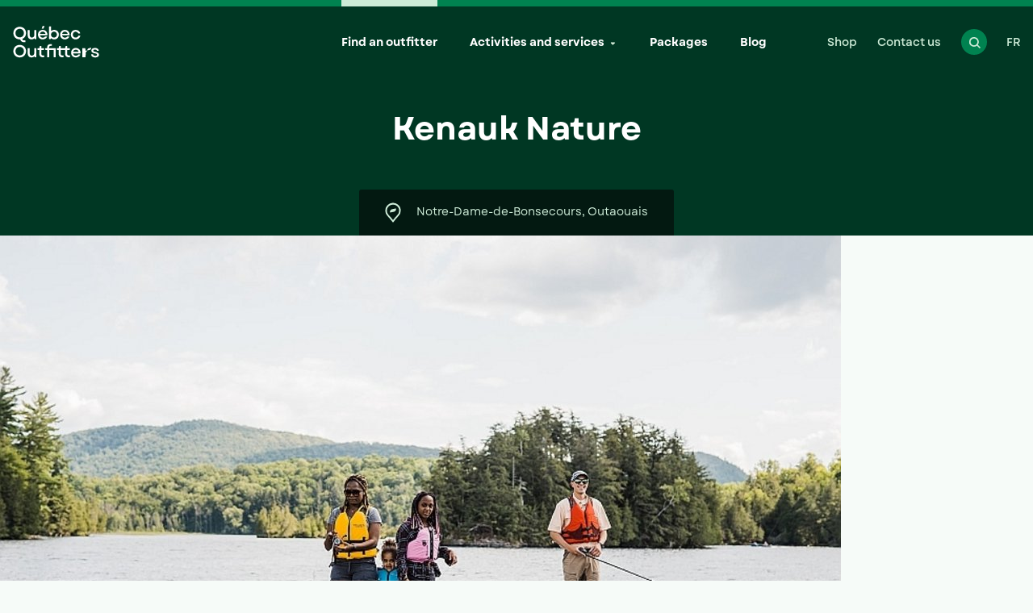

--- FILE ---
content_type: text/html; charset=utf-8
request_url: https://www.pourvoiries.com/en/outfitters/kenauk-nature-07-593/
body_size: 16446
content:
<!DOCTYPE html>
<html lang="en-CA">
<head>
    <meta charset="utf-8">

<!-- 
	This website is powered by TYPO3 - inspiring people to share!
	TYPO3 is a free open source Content Management Framework initially created by Kasper Skaarhoj and licensed under GNU/GPL.
	TYPO3 is copyright 1998-2026 of Kasper Skaarhoj. Extensions are copyright of their respective owners.
	Information and contribution at https://typo3.org/
-->

<link rel="icon" href="/_assets/a4cd1147c77dd7f6f4ef21e58eb8427c/Assets/img/favicon.ico" type="image/vnd.microsoft.icon">
<title>Kenauk Nature | Quebec Outfitters</title>
<meta name="description" content="How about a cabin rated 5 stars on your own private lake! Take the opportunity to introduce yourself to the joys of fishing and hunting.">
<meta name="viewport" content="width=device-width, initial-scale=1">
<meta property="og:title" content="Kenauk Nature | Pourvoiries Québec">
<meta property="og:description" content="How about a cabin rated 5 stars on your own private lake! Take the opportunity to introduce yourself to the joys of fishing and hunting.">
<meta property="og:image" content="https://www.pourvoiries.com/assets/outfitter_07-593/628ee3029f1be17b87dd840c.jpg">
<meta property="og:image:url" content="https://www.pourvoiries.com/assets/outfitter_07-593/628ee3029f1be17b87dd840c.jpg">
<meta property="og:image:width" content="800">
<meta property="og:image:height" content="496">
<meta name="twitter:card" content="summary">
<meta name="manifest" content="/typo3conf/ext/site_fpq/Resources/Public/site.webmanifest">


<link rel="stylesheet" href="https://cdn.jsdelivr.net/gh/orestbida/cookieconsent@3.1.0/dist/cookieconsent.css" media="all">
<link rel="stylesheet" href="/_assets/a4cd1147c77dd7f6f4ef21e58eb8427c/Assets/css/app.css?1765570236" media="all">






<meta name="google-site-verification" content="F7UlQDRqR3RGEOWfg3RtC3Q4wgz4n57pIgs8PEQjZK8" /><script async src="https://www.googletagmanager.com/gtag/js?id=UA-34627012-1"></script>
<script>
  window.dataLayer = window.dataLayer || [];
  function gtag(){dataLayer.push(arguments);}
  gtag('js', new Date());
  gtag('config', 'UA-34627012-1');
</script>
<script>(function(w,d,s,l,i){w[l]=w[l]||[];w[l].push({'gtm.start':
new Date().getTime(),event:'gtm.js'});var f=d.getElementsByTagName(s)[0],
j=d.createElement(s),dl=l!='dataLayer'?'&l='+l:'';j.async=true;j.src=
'https://www.googletagmanager.com/gtm.js?id='+i+dl;f.parentNode.insertBefore(j,f);
})(window,document,'script','dataLayer','GTM-5KJJ3N');</script><link rel="alternate" type="application/rss+xml" title="Modele News" href="https://www.pourvoiries.com/en/rss.xml" />        <link rel="apple-touch-icon" sizes="180x180" href="/typo3conf/ext/site_fpq/Resources/Public/Assets/img/apple-touch-icon.png">
        <link rel="icon" type="image/png" sizes="32x32" href="/typo3conf/ext/site_fpq/Resources/Public/Assets/img/favicon-32x32.png">
        <link rel="icon" type="image/png" sizes="16x16" href="/typo3conf/ext/site_fpq/Resources/Public/Assets/img/favicon-16x16.png"><!-- uid:25-->
<link rel="canonical" href="https://www.pourvoiries.com/en/outfitters/kenauk-nature-07-593">

<link rel="alternate" hreflang="fr-CA" href="https://www.pourvoiries.com/pourvoiries/kenauk-nature-07-593">
<link rel="alternate" hreflang="en-CA" href="https://www.pourvoiries.com/en/outfitters/kenauk-nature-07-593">
<link rel="alternate" hreflang="x-default" href="https://www.pourvoiries.com/pourvoiries/kenauk-nature-07-593">
</head>
<body>


<a href="#main-menu" class="skip-to-menu">Skip to menu</a>
<a href="#main-content" class="skip-to-content">Skip to content</a>

<header class="header ">
    <div class="header-top">
    

    


    

    <div class="header-search">
        <div class="grid-container">
            <div class="flex-container align-middle align-justify">
                <svg class="icon-search " width="26" height="26">
               
                <use xlink:href="/_assets/a4cd1147c77dd7f6f4ef21e58eb8427c/Assets/svg/symbols.svg?v=1765570236#search" tabindex="-1" focusable="false" aria-hidden="true"></use>
            </svg>
                <form class="form-search" action="/en/search">
                    <input class="input-search" name="tx_solr[q]" type="text" placeholder="Search…" />
                    <button type="submit" class="button btn-submit">
                        <svg class="icon-arrow-right " width="19" height="14">
               <title>Submit search</title>
                <use xlink:href="/_assets/a4cd1147c77dd7f6f4ef21e58eb8427c/Assets/svg/symbols.svg?v=1765570236#arrow-right" tabindex="-1" focusable="false" aria-hidden="true"></use>
            </svg>
                    </button>
                </form>
                <button type="button" class="button btn-search-close">
                    <svg class="icon-close " width="18" height="15">
               <title>Close search</title>
                <use xlink:href="/_assets/a4cd1147c77dd7f6f4ef21e58eb8427c/Assets/svg/symbols.svg?v=1765570236#close" tabindex="-1" focusable="false" aria-hidden="true"></use>
            </svg>
                </button>
            </div>
        </div>
    </div>


</div>
<div class="header-main">
    <div class="header-wrapper">
        <div class="header-inner flex-container align-justify">
            

    
    

    <div class="header-logo flex-container ">
        
                <a href="/en/">
                    <svg class="icon-fpq-logo-en-white " width="156" height="60">
               <title>Quebec Outfitters</title>
                <use xlink:href="/_assets/a4cd1147c77dd7f6f4ef21e58eb8427c/Assets/svg/symbols.svg?v=1765570236#fpq-logo-en-white" tabindex="-1" focusable="false" aria-hidden="true"></use>
            </svg>
                </a>
            
    </div>



            

<div class="flex-container" id="main-menu">

    <div class="main-nav flex-container show-for-xlarge">
        <nav class="menu" aria-label="Main menu">
            <ul class="flex-container">
                
                    <li class="active"><a href="/en/outfitters">
                            Find an outfitter
                            
                                <span class="visuallyhidden">(active)</span>
                            
                        </a></li>
                
                    <li class="has-submenu"><a href="/en/activities-and-services">
                            Activities and services
                            
                        </a></li>
                
                    <li><a href="/en/packages">
                            Packages
                            
                        </a></li>
                
                    <li><a href="/en/blog">
                            Blog
                            
                        </a></li>
                
            </ul>
        </nav>
    </div>

    <div class="secondary-nav flex-container align-middle">
        <nav class="menu show-for-xlarge" aria-label="Menu secondaire">
            <ul class="flex-container">
                
                    <li><a href="https://shop.pourvoiries.com/" target="_blank" rel="noopener" title="" class=" is-external" a="">Shop                                                    <span class="visuallyhidden"></span></a></a></li>
                
                    <li><a href="/en/contact-us">
                            Contact us
                            
                        </a></li>
                
            </ul>
        </nav>

        <button class="button btn-search-header" type="button">
            <svg class="icon-search " width="15" height="14">
               <title>Open search</title>
                <use xlink:href="/_assets/a4cd1147c77dd7f6f4ef21e58eb8427c/Assets/svg/symbols.svg?v=1765570236#search" tabindex="-1" focusable="false" aria-hidden="true"></use>
            </svg>
        </button>

        
            
                <div class="lang-wrapper show-for-xlarge">
                    <a class="lang" href="/pourvoiries/kenauk-nature-07-593" lang="fr-CA" hreflang="fr-CA" title="Français">FR</a>
                </div>
            
        
            
        

        <button class="mobile-nav-toggle hamburger hamburger--squeeze" type="button">
            <span class="visuallyhidden">Open the menu</span>
            <span class="hamburger-box">
                <span class="hamburger-inner"></span>
            </span>
        </button>
    </div>
</div>



        </div>
    </div>
    
    
        

    
        
            <div class="submenu-wrapper">
                <div class="submenu flex-container align-justify">
                    
                        <div class="hub flex-container">
                            <a href="/en/activities-and-services/hunting" class="hub-link">
                                
                                    <img class="hub-img" src="/fileadmin/_processed_/9/d/csm_Menu_ActiviteService_240x290_chasse_stramond38_d4ae1001e6.jpg" width="240" height="290" alt="Two hunters" />
                                
                                <span class="hub-text">
                                    Hunting
                                    <svg class="icon-arrow-right " width="15" height="12">
               
                <use xlink:href="/_assets/a4cd1147c77dd7f6f4ef21e58eb8427c/Assets/svg/symbols.svg?v=1765570236#arrow-right" tabindex="-1" focusable="false" aria-hidden="true"></use>
            </svg>
                                </span>
                            </a>
                        </div>
                    
                        <div class="hub flex-container">
                            <a href="/en/activities-and-services/fishing" class="hub-link">
                                
                                    <img class="hub-img" src="/fileadmin/_processed_/0/e/csm_Menu_ActiviteService_240x290_peche_broadback194_0bfd69afbb.jpg" width="240" height="290" alt="A fisherwoman with her flies" />
                                
                                <span class="hub-text">
                                    Fishing
                                    <svg class="icon-arrow-right " width="15" height="12">
               
                <use xlink:href="/_assets/a4cd1147c77dd7f6f4ef21e58eb8427c/Assets/svg/symbols.svg?v=1765570236#arrow-right" tabindex="-1" focusable="false" aria-hidden="true"></use>
            </svg>
                                </span>
                            </a>
                        </div>
                    
                        <div class="hub flex-container">
                            <a href="/en/activities-and-services/motorsports" class="hub-link">
                                
                                    <img class="hub-img" src="/fileadmin/_processed_/d/c/csm_carrousel-motoneige-260x320_3_852b8f93c0.jpg" width="240" height="290" alt="Two people on a snowmobile " />
                                
                                <span class="hub-text">
                                    Motorsports
                                    <svg class="icon-arrow-right " width="15" height="12">
               
                <use xlink:href="/_assets/a4cd1147c77dd7f6f4ef21e58eb8427c/Assets/svg/symbols.svg?v=1765570236#arrow-right" tabindex="-1" focusable="false" aria-hidden="true"></use>
            </svg>
                                </span>
                            </a>
                        </div>
                    
                        <div class="hub flex-container">
                            <a href="/en/activities-and-services/lodging" class="hub-link">
                                
                                    <img class="hub-img" src="/fileadmin/_processed_/6/c/csm_Entete-hub-hebergement-1440x8003_482e1a5d82.jpeg" width="240" height="290" alt="An evening chalet with a starry sky" />
                                
                                <span class="hub-text">
                                    Lodging
                                    <svg class="icon-arrow-right " width="15" height="12">
               
                <use xlink:href="/_assets/a4cd1147c77dd7f6f4ef21e58eb8427c/Assets/svg/symbols.svg?v=1765570236#arrow-right" tabindex="-1" focusable="false" aria-hidden="true"></use>
            </svg>
                                </span>
                            </a>
                        </div>
                    
                        <div class="hub flex-container">
                            <a href="/en/activities-and-services/outdoors" class="hub-link">
                                
                                    <img class="hub-img" src="/fileadmin/_processed_/a/c/csm_carrousel-plein-air-hiver-260x320_raquette_5679440624.jpg" width="240" height="290" alt="Two women on snowshoes " />
                                
                                <span class="hub-text">
                                    Outdoors
                                    <svg class="icon-arrow-right " width="15" height="12">
               
                <use xlink:href="/_assets/a4cd1147c77dd7f6f4ef21e58eb8427c/Assets/svg/symbols.svg?v=1765570236#arrow-right" tabindex="-1" focusable="false" aria-hidden="true"></use>
            </svg>
                                </span>
                            </a>
                        </div>
                    
                </div>
            </div>
        

    
        

    
        

    


    

<div class="mobile-nav">
    <div class="header-inner flex-container align-justify">

        

    
    

    <div class="header-logo flex-container ">
        
                <a href="/en/">
                    <svg class="icon-fpq-logo-en-white " width="156" height="60">
               <title>Quebec Outfitters</title>
                <use xlink:href="/_assets/a4cd1147c77dd7f6f4ef21e58eb8427c/Assets/svg/symbols.svg?v=1765570236#fpq-logo-en-white" tabindex="-1" focusable="false" aria-hidden="true"></use>
            </svg>
                </a>
            
    </div>




        <div class="flex-container">
            <div class="secondary-nav flex-container align-middle">
                <button class="button btn-search-header" type="button">
                    <svg class="icon-search " width="15" height="14">
               <title>Open search</title>
                <use xlink:href="/_assets/a4cd1147c77dd7f6f4ef21e58eb8427c/Assets/svg/symbols.svg?v=1765570236#search" tabindex="-1" focusable="false" aria-hidden="true"></use>
            </svg>
                </button>
                <button class="mobile-nav-toggle hamburger hamburger--squeeze" type="button">
                    <svg class="icon-close " width="15" height="15">
               <title>Close the menu</title>
                <use xlink:href="/_assets/a4cd1147c77dd7f6f4ef21e58eb8427c/Assets/svg/symbols.svg?v=1765570236#close" tabindex="-1" focusable="false" aria-hidden="true"></use>
            </svg>
                </button>
            </div>
        </div>

    </div>
    <div class="menu">

        <nav class="main-nav" aria-label="Main menu">
            <ul>
                
                    <li><a href="/en/outfitters">
                            Find an outfitter
                            
                        </a></li>
                
                    <li class="has-submenu"><a href="/en/activities-and-services">
                            Activities and services
                            
                                <svg class="icon-arrow-right-simple " width="6" height="11">
               
                <use xlink:href="/_assets/a4cd1147c77dd7f6f4ef21e58eb8427c/Assets/svg/symbols.svg?v=1765570236#arrow-right-simple" tabindex="-1" focusable="false" aria-hidden="true"></use>
            </svg>
                            
                        </a></li>
                
                    <li><a href="/en/packages">
                            Packages
                            
                        </a></li>
                
                    <li><a href="/en/blog">
                            Blog
                            
                        </a></li>
                
            </ul>
        </nav>

        <nav class="bottom-nav" aria-label="Menu secondaire">
            <ul class="flex-container align-justify">
                
                    <li>
                        <a href="https://shop.pourvoiries.com/" target="_blank" rel="noopener" title="" class=" is-external" a="">Shop<span class="visuallyhidden"></span></a></a>
                    </li>
                
                    <li>
                        <a href="/en/contact-us">Contact us</a>
                    </li>
                
                
                    
                        <li>
                            <a href="/pourvoiries/kenauk-nature-07-593" lang="fr-CA" hreflang="fr-CA" title="Français">
                                FR
                            </a>
                        </li>
                    
                
                    
                
            </ul>
        </nav>

    </div>

    
        
    
        

            <div class="submenu">
                <nav class="submenu-nav" aria-label="Submenu of Activities and services">
                    <button class="submenu-back flex-container align-middle">
                        <span class="button btn-back">
                            <svg class="icon-arrow-left " width="20" height="16">
               <title>Back</title>
                <use xlink:href="/_assets/a4cd1147c77dd7f6f4ef21e58eb8427c/Assets/svg/symbols.svg?v=1765570236#arrow-left" tabindex="-1" focusable="false" aria-hidden="true"></use>
            </svg>
                        </span>
                        Activities and services
                    </button>
                    <ul>
                        
                            <li>
                                <a href="/en/activities-and-services/hunting">
                                    Hunting
                                </a>
                            </li>
                        
                            <li>
                                <a href="/en/activities-and-services/fishing">
                                    Fishing
                                </a>
                            </li>
                        
                            <li>
                                <a href="/en/activities-and-services/motorsports">
                                    Motorsports
                                </a>
                            </li>
                        
                            <li>
                                <a href="/en/activities-and-services/lodging">
                                    Lodging
                                </a>
                            </li>
                        
                            <li>
                                <a href="/en/activities-and-services/outdoors">
                                    Outdoors
                                </a>
                            </li>
                        
                    </ul>
                </nav>
            </div>

        
    
        
    
        
    
</div>

</div>


</header>

<main class="l-page grid-container" id="main-content">
    
    

    <!--TYPO3SEARCH_begin-->
    
        
                

    <a id="c17"></a>
    
        <a id="c87"></a>
    
    
    
        



    
    
        



    
    

    
    
    

    <div class="banner-single align-center full-width bg-burnham">

        <h1 class="page-title">Kenauk Nature</h1>

        
            <div class="region">
                <svg class="icon-place-map " width="20" height="25">
               
                <use xlink:href="/_assets/a4cd1147c77dd7f6f4ef21e58eb8427c/Assets/svg/symbols.svg?v=1765570236#place-map" tabindex="-1" focusable="false" aria-hidden="true"></use>
            </svg>
                Notre-Dame-de-Bonsecours, Outaouais
            </div>
        

    </div>




    <div class="full-width">
        <div class="grid-container">

            

    
        <div class="full-width">
            <div class="block-slider-img">
                <div class="block-slider-content">
                    <button class="btn-prev is-large">
                        <svg class="icon-arrow " width="21" height="16">
               
                <use xlink:href="/_assets/a4cd1147c77dd7f6f4ef21e58eb8427c/Assets/svg/symbols.svg?v=1765570236#arrow" tabindex="-1" focusable="false" aria-hidden="true"></use>
            </svg>
                        <span class="visuallyhidden">Previous</span>
                    </button>
                    <div class="slider">
                        
                            <div class="slide">
                                <img src="/assets/_processed_/c/1/csm_628ee3029f1be17b87dd840c_67cbb59872.jpg" width="1042" height="578" alt="" />
                                
                                    <div class="info flex-container show-for-medium">
                                        <svg class="icon-slider-image " width="14" height="16">
               
                <use xlink:href="/_assets/a4cd1147c77dd7f6f4ef21e58eb8427c/Assets/svg/symbols.svg?v=1765570236#slider-image" tabindex="-1" focusable="false" aria-hidden="true"></use>
            </svg>
                                        1/8
                                    </div>
                                
                            </div>
                        
                            <div class="slide">
                                <img src="/assets/_processed_/3/7/csm_628ee3029f1be17b87dd840a_ca35322752.jpg" width="1042" height="578" alt="" />
                                
                                    <div class="info flex-container show-for-medium">
                                        <svg class="icon-slider-image " width="14" height="16">
               
                <use xlink:href="/_assets/a4cd1147c77dd7f6f4ef21e58eb8427c/Assets/svg/symbols.svg?v=1765570236#slider-image" tabindex="-1" focusable="false" aria-hidden="true"></use>
            </svg>
                                        2/8
                                    </div>
                                
                            </div>
                        
                            <div class="slide">
                                <img src="/assets/_processed_/4/1/csm_628ee3029f1be17b87dd840d_021ee14d96.jpg" width="1042" height="578" alt="" />
                                
                                    <div class="info flex-container show-for-medium">
                                        <svg class="icon-slider-image " width="14" height="16">
               
                <use xlink:href="/_assets/a4cd1147c77dd7f6f4ef21e58eb8427c/Assets/svg/symbols.svg?v=1765570236#slider-image" tabindex="-1" focusable="false" aria-hidden="true"></use>
            </svg>
                                        3/8
                                    </div>
                                
                            </div>
                        
                            <div class="slide">
                                <img src="/assets/_processed_/4/f/csm_628ee3029f1be17b87dd840e_3e9be5c4df.jpg" width="1042" height="578" alt="" />
                                
                                    <div class="info flex-container show-for-medium">
                                        <svg class="icon-slider-image " width="14" height="16">
               
                <use xlink:href="/_assets/a4cd1147c77dd7f6f4ef21e58eb8427c/Assets/svg/symbols.svg?v=1765570236#slider-image" tabindex="-1" focusable="false" aria-hidden="true"></use>
            </svg>
                                        4/8
                                    </div>
                                
                            </div>
                        
                            <div class="slide">
                                <img src="/assets/_processed_/d/9/csm_628ee3029f1be17b87dd840b_53b867eae4.jpg" width="1042" height="578" alt="" />
                                
                                    <div class="info flex-container show-for-medium">
                                        <svg class="icon-slider-image " width="14" height="16">
               
                <use xlink:href="/_assets/a4cd1147c77dd7f6f4ef21e58eb8427c/Assets/svg/symbols.svg?v=1765570236#slider-image" tabindex="-1" focusable="false" aria-hidden="true"></use>
            </svg>
                                        5/8
                                    </div>
                                
                            </div>
                        
                            <div class="slide">
                                <img src="/assets/_processed_/d/d/csm_628ee3029f1be17b87dd840f_bce309c7ef.jpg" width="1042" height="578" alt="" />
                                
                                    <div class="info flex-container show-for-medium">
                                        <svg class="icon-slider-image " width="14" height="16">
               
                <use xlink:href="/_assets/a4cd1147c77dd7f6f4ef21e58eb8427c/Assets/svg/symbols.svg?v=1765570236#slider-image" tabindex="-1" focusable="false" aria-hidden="true"></use>
            </svg>
                                        6/8
                                    </div>
                                
                            </div>
                        
                            <div class="slide">
                                <img src="/assets/_processed_/5/f/csm_628ee3029f1be17b87dd8410_2f48259509.jpg" width="1042" height="578" alt="" />
                                
                                    <div class="info flex-container show-for-medium">
                                        <svg class="icon-slider-image " width="14" height="16">
               
                <use xlink:href="/_assets/a4cd1147c77dd7f6f4ef21e58eb8427c/Assets/svg/symbols.svg?v=1765570236#slider-image" tabindex="-1" focusable="false" aria-hidden="true"></use>
            </svg>
                                        7/8
                                    </div>
                                
                            </div>
                        
                            <div class="slide">
                                <img src="/assets/_processed_/8/d/csm_628ee3029f1be17b87dd8411_3c112bf9e5.jpg" width="1042" height="578" alt="" />
                                
                                    <div class="info flex-container show-for-medium">
                                        <svg class="icon-slider-image " width="14" height="16">
               
                <use xlink:href="/_assets/a4cd1147c77dd7f6f4ef21e58eb8427c/Assets/svg/symbols.svg?v=1765570236#slider-image" tabindex="-1" focusable="false" aria-hidden="true"></use>
            </svg>
                                        8/8
                                    </div>
                                
                            </div>
                        
                    </div>
                    <button class="btn-next is-large">
                        <svg class="icon-arrow " width="21" height="16">
               
                <use xlink:href="/_assets/a4cd1147c77dd7f6f4ef21e58eb8427c/Assets/svg/symbols.svg?v=1765570236#arrow" tabindex="-1" focusable="false" aria-hidden="true"></use>
            </svg>
                        <span class="visuallyhidden">Next</span>
                    </button>
                </div>
            </div>
        </div>
    




            <div class="outfitter-info full-width">
                <div class="grid-container">
                    <div class="grid-x grid-padding-x">
                        <div class="cell large-4 large-order-2">

                            <div class="sidebar pull-up">
                                <div class="contact-info">
                                    


    
    <div class="section">
        
            
                <img class="logo" src="/assets/_processed_/0/3/csm_6887c8a6c69f65d14f04d625_485164c687.png" width="270" height="128" alt="" />
            
        

        <h2 class="section-title">Contact information</h2>

        
            <a href="tel:18005676845" class="link-phone flex-container align-middle">
                <span class="icon-phone-wrapper"><svg class="icon-phone " width="18" height="18">
               
                <use xlink:href="/_assets/a4cd1147c77dd7f6f4ef21e58eb8427c/Assets/svg/symbols.svg?v=1765570236#phone" tabindex="-1" focusable="false" aria-hidden="true"></use>
            </svg></span>
                1 800 567-6845 (toll free)
            </a>
        

        
            
                <a href="tel:8194235573" class="link-phone flex-container align-middle">
                    <span class="icon-phone-wrapper"><svg class="icon-phone " width="18" height="18">
               
                <use xlink:href="/_assets/a4cd1147c77dd7f6f4ef21e58eb8427c/Assets/svg/symbols.svg?v=1765570236#phone" tabindex="-1" focusable="false" aria-hidden="true"></use>
            </svg></span>
                    819 423-5573
                </a>
            
        
            
        

        
            <a href="https://www.google.com/maps/dir//45.71224,-74.88767/@45.71224,-74.88767,17z" rel=noopener target="_blank" class="link-address flex-container align-justify">
                <span class="icon-place-map-wrapper"><svg class="icon-place-map " width="20" height="25">
               
                <use xlink:href="/_assets/a4cd1147c77dd7f6f4ef21e58eb8427c/Assets/svg/symbols.svg?v=1765570236#place-map" tabindex="-1" focusable="false" aria-hidden="true"></use>
            </svg></span>
                Directions
                <span class="icon-access-wrapper"><svg class="icon-access " width="14" height="14">
               
                <use xlink:href="/_assets/a4cd1147c77dd7f6f4ef21e58eb8427c/Assets/svg/symbols.svg?v=1765570236#access" tabindex="-1" focusable="false" aria-hidden="true"></use>
            </svg></span>
            </a>
        
        

        <a href="/en/outfitters/contact-many-outfitters?selected=07-593&amp;cHash=e110e499396ac8661b7980bc42b9f7a3"
           class="link flex-container align-justify align-middle">
            Contact the outfitter
            <svg class="icon-access " width="14" height="14">
               
                <use xlink:href="/_assets/a4cd1147c77dd7f6f4ef21e58eb8427c/Assets/svg/symbols.svg?v=1765570236#access" tabindex="-1" focusable="false" aria-hidden="true"></use>
            </svg>
        </a>

        
            <ul class="social-links">
                
                    <li>
                        <a aria-label="Facebook" target="_blank" href="https://www.facebook.com/kenauknature">
                            <svg class="icon-facebook " width="25" height="25">
               
                <use xlink:href="/_assets/a4cd1147c77dd7f6f4ef21e58eb8427c/Assets/svg/symbols.svg?v=1765570236#facebook" tabindex="-1" focusable="false" aria-hidden="true"></use>
            </svg>
                        </a>
                    </li>
                
                
                
                    <li>
                        <a aria-label="Youtube" target="_blank" href="https://www.youtube.com/channel/UCI01KNyDb872XvYzRz7Q9CQ">
                            <svg class="icon-youtube " width="25" height="25">
               
                <use xlink:href="/_assets/a4cd1147c77dd7f6f4ef21e58eb8427c/Assets/svg/symbols.svg?v=1765570236#youtube" tabindex="-1" focusable="false" aria-hidden="true"></use>
            </svg>
                        </a>
                    </li>
                
                
                    <li>
                        <a aria-label="Instagram" target="_blank" href="https://www.instagram.com/kenauknature">
                            <svg class="icon-instagram " width="25" height="25">
               
                <use xlink:href="/_assets/a4cd1147c77dd7f6f4ef21e58eb8427c/Assets/svg/symbols.svg?v=1765570236#instagram" tabindex="-1" focusable="false" aria-hidden="true"></use>
            </svg>
                        </a>
                    </li>
                
            </ul>
        
    </div>

    <div class="section">
        
        
            <a target="_blank" class="btn expanded flex-container align-justify" href="https://www.kenauk.com">
                Visit the website
                <svg class="icon-arrow " width="21" height="16">
               
                <use xlink:href="/_assets/a4cd1147c77dd7f6f4ef21e58eb8427c/Assets/svg/symbols.svg?v=1765570236#arrow" tabindex="-1" focusable="false" aria-hidden="true"></use>
            </svg>
            </a>
        
    </div>



                                </div>
                            </div>
                            


    
    <div class="sidebar-list show-for-large">
        <h2 class="section-title">Distinctions</h2>
        <ul class="section-list">
            
    

            
    
        <li class="flex-container align-middle">
            <span class="icon-wrapper">
                <img src="/_assets/a4cd1147c77dd7f6f4ef21e58eb8427c/Assets/svg/originals/corpo-full.svg" alt="" class="icon" />
            </span>
            <a href="/en/distinctions#c1269">
                Corporate outfitters
            </a>
        </li>
    

            
    

            
    
        <li class="flex-container align-middle">
            <span class="icon-wrapper">
                <img src="/_assets/a4cd1147c77dd7f6f4ef21e58eb8427c/Assets/svg/originals/famille-full.svg" alt="" class="icon" />
            </span>
            <a href="/en/distinctions#c1268">
                Family outfitters
            </a>
        </li>
    

            
    

            
    

            
    

            
    

            
    

        </ul>
    </div>






                        </div>
                        <div class="cell large-8 large-order-1">

                            <div class="description">
                                <h2 class="section-title">Description</h2>
                                <p>Kenauk Nature ENJOY LIFE... SURROUNDED BY NATURE! Our remote five star cottage on private lakes include: canoes, kayaks &amp; boats! Located in a wild reserve of 102 sq. mi. (265 km ) with 65 lakes, Kenauk Nature is a unique destination for everyone: explore the hiking trails on guided hikes, discover the joys of fishing and hunting or enjoy the peaceful scenery in your chalet. If you are looking for a unique vacation site, Kenauk Nature is the place for you. </p>
                            </div>

                            


    
    <div class="sidebar-list hide-for-large">
        <h2 class="section-title">Distinctions</h2>
        <ul class="section-list">
            
    

            
    
        <li class="flex-container align-middle">
            <span class="icon-wrapper">
                <img src="/_assets/a4cd1147c77dd7f6f4ef21e58eb8427c/Assets/svg/originals/corpo-full.svg" alt="" class="icon" />
            </span>
            <a href="/en/distinctions#c1269">
                Corporate outfitters
            </a>
        </li>
    

            
    

            
    
        <li class="flex-container align-middle">
            <span class="icon-wrapper">
                <img src="/_assets/a4cd1147c77dd7f6f4ef21e58eb8427c/Assets/svg/originals/famille-full.svg" alt="" class="icon" />
            </span>
            <a href="/en/distinctions#c1268">
                Family outfitters
            </a>
        </li>
    

            
    

            
    

            
    

            
    

            
    

        </ul>
    </div>







                            
                                
    





                            

                        </div>
                    </div>
                </div>
            </div>
            

    <div class="js-tabs tabs full-width">
        <div class="tabs-nav">
            <div class="grid-container">
                <ul class="js-tablist flex-container" data-hx="h2">
                    <li class="js-tablist__item">
                        <a href="#informations" class="js-tablist__link tab-title" data-selected="1">Informations</a>
                    </li>
                    
                        <li class="js-tablist__item">
                            <a href="#activities" class="js-tablist__link tab-title">Activities</a>
                        </li>
                    
                    <li class="js-tablist__item">
                        <a href="#lodgings" class="js-tablist__link tab-title show-for-medium">Lodgings</a>
                    </li>
                    <li class="js-tablist__item">
                        <a href="#huntingfishing" class="js-tablist__link tab-title show-for-medium">Hunting and fishing</a>
                    </li>
                    <li class="js-tablist__item">
                        <a href="#servicesequipment" class="js-tablist__link tab-title show-for-medium">Services and equipment</a>
                    </li>
                </ul>
                <button class="btn show-more-tabs">
                    <svg class="icon-plus " width="18" height="18">
               
                <use xlink:href="/_assets/a4cd1147c77dd7f6f4ef21e58eb8427c/Assets/svg/symbols.svg?v=1765570236#plus" tabindex="-1" focusable="false" aria-hidden="true"></use>
            </svg>
                    <svg class="icon-minus " width="20" height="4">
               
                <use xlink:href="/_assets/a4cd1147c77dd7f6f4ef21e58eb8427c/Assets/svg/symbols.svg?v=1765570236#minus" tabindex="-1" focusable="false" aria-hidden="true"></use>
            </svg>
                </button>
                <div class="more-tabs-nav">
                    <ul class="js-tablist flex-container">
                        <li class="js-tablist__item"><a href="#lodgings" class="js-tablist__link tab-title" data-tab-id="3">Lodgings</a></li>
                        <li class="js-tablist__item"><a href="#huntingfishing" class="js-tablist__link tab-title" data-tab-id="4">Hunting and fishing</a></li>
                        <li class="js-tablist__item"><a href="#servicesequipment" class="js-tablist__link tab-title" data-tab-id="5">Services and equipment</a></li>
                    </ul>
                </div>
            </div>
        </div>
        
<div id="informations" class="js-tabcontent two-columns flex-container align-justify">
    <div class="block-left">
        <div class="content">
            <div class="block-text">
                <h2 class="block-title">Additional Information</h2>
                
                    <h3>Access</h3>
                    <p class="is-big">Highway 50, take exit 210 for QC-323 Montebello/Mont-Tremblant direction North toward Mont-Tremblant. After 0.31 mile, turn right on Côte Ezilda. After 2.5 mile, turn left on Cote Angele. After 2.5 mile, turn right on Chemin Kenauk.</p>
                
            </div>
            <div class="block-text block-columns">
                <div class="grid-x grid-padding-x">
                    <div class="cell medium-6">

                        
                            <h3>Location</h3>
                            <p>Petite Nation Reserve</p>
                        

                        
                            <h3>Distance from</h3>
                            <ul>
                                
                                    <li>Montreal : 139&nbsp;km</li>
                                
                                    <li>Quebec : 370&nbsp;km</li>
                                
                                    <li>Gatineau : 87&nbsp;km</li>
                                
                                    <li>Sept-Îles : 1015&nbsp;km</li>
                                
                                    <li>Trois-Rivieres : 247&nbsp;km</li>
                                
                                    <li>Val d&#039;Or : 475&nbsp;km</li>
                                
                                    <li>Saguenay : 579&nbsp;km</li>
                                
                                    <li>Rimouski : 663&nbsp;km</li>
                                
                            </ul>
                            <br>
                            <p>Some distances may be indicated as the crow flies.</p>
                        
                        
                            <h3>Zone(s)</h3>
                            <p>10</p>
                        
                    </div>
                    <div class="cell medium-6">
                        <h3>GPS coordinates</h3>
                        <ul>
                            <li>Latitude : 45.71224</li>
                            <li>Longitude : -74.88767</li>
                        </ul>
                        
                        
                        
                    </div>
                </div>
            </div>
        </div>
    </div>
    <div class="block-right bg-bianca-texture">
        <div class="content">
            <div class="block-text">
                <h3>Opening Period</h3>
                <p>
    Year-round
    

</p>

                
                    <h3>Type of outfitter</h3>
                    <p>
    Without exclusive rights
    
        <br />
    

    Private land
    

</p>
                

                
                    <h3>Service language</h3>
                    <p>French and english</p>
                

                
                    <h3>Type of catering</h3>
                    <ul>
                        
                            <li>American Plan on request</li>
                        
                            <li>European Plan</li>
                        
                    </ul>
                

                
                    <h3>Establishment number</h3>
                    <p>850188</p>
                

                <h3>License number</h3>
                <p>07-593</p>
            </div>
        </div>
    </div>
</div>

        
            
<div id="activities" class="js-tabcontent bg-white">
    <div class="grid-container">
        <div class="content">
            <div class="block-text">
                <h2 class="block-title">All activities</h2>
            </div>
            <div class="block-text block-columns">
                <div class="grid-x grid-padding-x">
                    
                        <div class="cell medium-6 large-4">
                            <h3>Summer</h3>
                            <ul>
                                
                                    <li>Canoe</li>
                                
                                    <li>Clay shooting</li>
                                
                                    <li>Hiking</li>
                                
                                    <li>Kayak</li>
                                
                                    <li>Mountain biking</li>
                                
                                    <li>Paddle board</li>
                                
                                    <li>Wilderness survival initiation</li>
                                
                                    <li>Wildlife observation</li>
                                
                            </ul>
                        </div>
                    

                    
                        <div class="cell medium-6 large-4">
                            <h3>Winter</h3>
                            <ul>
                                
                                    <li>Cross-country skiing</li>
                                
                                    <li>Dog-sledding</li>
                                
                                    <li>Ice skating</li>
                                
                                    <li>Over-snow vehicle excursion</li>
                                
                                    <li>Snowshoeing</li>
                                
                            </ul>
                        </div>
                    

                    
                        <div class="cell medium-6 large-4">
                            <h3>Rental</h3>
                            <ul>
                                
                                    <li>Canoe</li>
                                
                                    <li>Kayak</li>
                                
                                    <li>Mountain biking</li>
                                
                                    <li>Paddle board</li>
                                
                            </ul>
                        </div>
                    
                </div>
            </div>
        </div>
    </div>
</div>

        
        <div id="lodgings" class="js-tabcontent">
    <div class="grid-container">
        <div class="content">

            
                

    

    


            
                

    

    
        <div class="block-slides">
            <div class="grid-x grid-padding-x block-cards-slider">
                <div class="cell medium-8 medium-order-1">
                    <h2 class="block-title">Cottage</h2>
                </div>
                <div class="cell medium-order-3">
                    <div class="cards-slider">

                        
                            <div class="card-slide">
                                <a class="card" data-halfpage="half-page-lodging-3188">
                                    
                                            <img class="card-thumbnail" src="/assets/_processed_/4/e/csm_6888d1c3c69f65d14f0545e7_d96ad16d71.jpg" width="470" height="290" alt="" />
                                        
                                    <div class="card-content">
                                        <h3 class="card-title">CHALET BAIE NOIRE</h3>
                                        
                                            <div class="card-icons-stars">
                                                
                                                    <svg class="icon-star " width="19" height="19">
               
                <use xlink:href="/_assets/a4cd1147c77dd7f6f4ef21e58eb8427c/Assets/svg/symbols.svg?v=1765570236#star" tabindex="-1" focusable="false" aria-hidden="true"></use>
            </svg>
                                                
                                                    <svg class="icon-star " width="19" height="19">
               
                <use xlink:href="/_assets/a4cd1147c77dd7f6f4ef21e58eb8427c/Assets/svg/symbols.svg?v=1765570236#star" tabindex="-1" focusable="false" aria-hidden="true"></use>
            </svg>
                                                
                                                    <svg class="icon-star " width="19" height="19">
               
                <use xlink:href="/_assets/a4cd1147c77dd7f6f4ef21e58eb8427c/Assets/svg/symbols.svg?v=1765570236#star" tabindex="-1" focusable="false" aria-hidden="true"></use>
            </svg>
                                                
                                                    <svg class="icon-star " width="19" height="19">
               
                <use xlink:href="/_assets/a4cd1147c77dd7f6f4ef21e58eb8427c/Assets/svg/symbols.svg?v=1765570236#star" tabindex="-1" focusable="false" aria-hidden="true"></use>
            </svg>
                                                
                                                    <svg class="icon-star " width="19" height="19">
               
                <use xlink:href="/_assets/a4cd1147c77dd7f6f4ef21e58eb8427c/Assets/svg/symbols.svg?v=1765570236#star" tabindex="-1" focusable="false" aria-hidden="true"></use>
            </svg>
                                                
                                            </div>
                                        
                                        <div class="card-details">
                                            <p>For 8 person(s)</p>
                                            
                                                <p>4 bedroom(s)</p>
                                            
                                        </div>
                                        <div class="card-more">
                                            See more
                                            <svg class="icon-arrow " width="19" height="13">
               
                <use xlink:href="/_assets/a4cd1147c77dd7f6f4ef21e58eb8427c/Assets/svg/symbols.svg?v=1765570236#arrow" tabindex="-1" focusable="false" aria-hidden="true"></use>
            </svg>
                                        </div>
                                    </div>
                                </a>
                            </div>
                        
                            <div class="card-slide">
                                <a class="card" data-halfpage="half-page-lodging-3166">
                                    
                                            <img class="card-thumbnail" src="/assets/_processed_/d/3/csm_6888d3c1c69f65d14f055017_e098dfbcf3.jpg" width="470" height="290" alt="" />
                                        
                                    <div class="card-content">
                                        <h3 class="card-title">CHALET BENT</h3>
                                        
                                            <div class="card-icons-stars">
                                                
                                                    <svg class="icon-star " width="19" height="19">
               
                <use xlink:href="/_assets/a4cd1147c77dd7f6f4ef21e58eb8427c/Assets/svg/symbols.svg?v=1765570236#star" tabindex="-1" focusable="false" aria-hidden="true"></use>
            </svg>
                                                
                                                    <svg class="icon-star " width="19" height="19">
               
                <use xlink:href="/_assets/a4cd1147c77dd7f6f4ef21e58eb8427c/Assets/svg/symbols.svg?v=1765570236#star" tabindex="-1" focusable="false" aria-hidden="true"></use>
            </svg>
                                                
                                                    <svg class="icon-star " width="19" height="19">
               
                <use xlink:href="/_assets/a4cd1147c77dd7f6f4ef21e58eb8427c/Assets/svg/symbols.svg?v=1765570236#star" tabindex="-1" focusable="false" aria-hidden="true"></use>
            </svg>
                                                
                                                    <svg class="icon-star " width="19" height="19">
               
                <use xlink:href="/_assets/a4cd1147c77dd7f6f4ef21e58eb8427c/Assets/svg/symbols.svg?v=1765570236#star" tabindex="-1" focusable="false" aria-hidden="true"></use>
            </svg>
                                                
                                                    <svg class="icon-star " width="19" height="19">
               
                <use xlink:href="/_assets/a4cd1147c77dd7f6f4ef21e58eb8427c/Assets/svg/symbols.svg?v=1765570236#star" tabindex="-1" focusable="false" aria-hidden="true"></use>
            </svg>
                                                
                                            </div>
                                        
                                        <div class="card-details">
                                            <p>For 8 person(s)</p>
                                            
                                                <p>4 bedroom(s)</p>
                                            
                                        </div>
                                        <div class="card-more">
                                            See more
                                            <svg class="icon-arrow " width="19" height="13">
               
                <use xlink:href="/_assets/a4cd1147c77dd7f6f4ef21e58eb8427c/Assets/svg/symbols.svg?v=1765570236#arrow" tabindex="-1" focusable="false" aria-hidden="true"></use>
            </svg>
                                        </div>
                                    </div>
                                </a>
                            </div>
                        
                            <div class="card-slide">
                                <a class="card" data-halfpage="half-page-lodging-3182">
                                    
                                            <img class="card-thumbnail" src="/assets/_processed_/c/f/csm_6888d271c69f65d14f054f51_43ceb9dea6.jpg" width="470" height="290" alt="" />
                                        
                                    <div class="card-content">
                                        <h3 class="card-title">CHALET BOREAL</h3>
                                        
                                            <div class="card-icons-stars">
                                                
                                                    <svg class="icon-star " width="19" height="19">
               
                <use xlink:href="/_assets/a4cd1147c77dd7f6f4ef21e58eb8427c/Assets/svg/symbols.svg?v=1765570236#star" tabindex="-1" focusable="false" aria-hidden="true"></use>
            </svg>
                                                
                                                    <svg class="icon-star " width="19" height="19">
               
                <use xlink:href="/_assets/a4cd1147c77dd7f6f4ef21e58eb8427c/Assets/svg/symbols.svg?v=1765570236#star" tabindex="-1" focusable="false" aria-hidden="true"></use>
            </svg>
                                                
                                                    <svg class="icon-star " width="19" height="19">
               
                <use xlink:href="/_assets/a4cd1147c77dd7f6f4ef21e58eb8427c/Assets/svg/symbols.svg?v=1765570236#star" tabindex="-1" focusable="false" aria-hidden="true"></use>
            </svg>
                                                
                                                    <svg class="icon-star " width="19" height="19">
               
                <use xlink:href="/_assets/a4cd1147c77dd7f6f4ef21e58eb8427c/Assets/svg/symbols.svg?v=1765570236#star" tabindex="-1" focusable="false" aria-hidden="true"></use>
            </svg>
                                                
                                                    <svg class="icon-star " width="19" height="19">
               
                <use xlink:href="/_assets/a4cd1147c77dd7f6f4ef21e58eb8427c/Assets/svg/symbols.svg?v=1765570236#star" tabindex="-1" focusable="false" aria-hidden="true"></use>
            </svg>
                                                
                                            </div>
                                        
                                        <div class="card-details">
                                            <p>For 8 person(s)</p>
                                            
                                                <p>4 bedroom(s)</p>
                                            
                                        </div>
                                        <div class="card-more">
                                            See more
                                            <svg class="icon-arrow " width="19" height="13">
               
                <use xlink:href="/_assets/a4cd1147c77dd7f6f4ef21e58eb8427c/Assets/svg/symbols.svg?v=1765570236#arrow" tabindex="-1" focusable="false" aria-hidden="true"></use>
            </svg>
                                        </div>
                                    </div>
                                </a>
                            </div>
                        
                            <div class="card-slide">
                                <a class="card" data-halfpage="half-page-lodging-3150">
                                    
                                            <img class="card-thumbnail" src="/assets/_processed_/e/6/csm_6888d969c69f65d14f0553b0_4ffe73b84a.jpg" width="470" height="290" alt="" />
                                        
                                    <div class="card-content">
                                        <h3 class="card-title">CHALET COMMANDANT</h3>
                                        
                                            <div class="card-icons-stars">
                                                
                                                    <svg class="icon-star " width="19" height="19">
               
                <use xlink:href="/_assets/a4cd1147c77dd7f6f4ef21e58eb8427c/Assets/svg/symbols.svg?v=1765570236#star" tabindex="-1" focusable="false" aria-hidden="true"></use>
            </svg>
                                                
                                                    <svg class="icon-star " width="19" height="19">
               
                <use xlink:href="/_assets/a4cd1147c77dd7f6f4ef21e58eb8427c/Assets/svg/symbols.svg?v=1765570236#star" tabindex="-1" focusable="false" aria-hidden="true"></use>
            </svg>
                                                
                                                    <svg class="icon-star " width="19" height="19">
               
                <use xlink:href="/_assets/a4cd1147c77dd7f6f4ef21e58eb8427c/Assets/svg/symbols.svg?v=1765570236#star" tabindex="-1" focusable="false" aria-hidden="true"></use>
            </svg>
                                                
                                                    <svg class="icon-star " width="19" height="19">
               
                <use xlink:href="/_assets/a4cd1147c77dd7f6f4ef21e58eb8427c/Assets/svg/symbols.svg?v=1765570236#star" tabindex="-1" focusable="false" aria-hidden="true"></use>
            </svg>
                                                
                                            </div>
                                        
                                        <div class="card-details">
                                            <p>For 4 person(s)</p>
                                            
                                                <p>1 bedroom(s)</p>
                                            
                                        </div>
                                        <div class="card-more">
                                            See more
                                            <svg class="icon-arrow " width="19" height="13">
               
                <use xlink:href="/_assets/a4cd1147c77dd7f6f4ef21e58eb8427c/Assets/svg/symbols.svg?v=1765570236#arrow" tabindex="-1" focusable="false" aria-hidden="true"></use>
            </svg>
                                        </div>
                                    </div>
                                </a>
                            </div>
                        
                            <div class="card-slide">
                                <a class="card" data-halfpage="half-page-lodging-3160">
                                    
                                            <img class="card-thumbnail" src="/assets/_processed_/1/b/csm_6888f0b6c69f65d14f055f63_cfd42dfea3.jpg" width="470" height="290" alt="" />
                                        
                                    <div class="card-content">
                                        <h3 class="card-title">CHALET DE LA MONTAGNE</h3>
                                        
                                        <div class="card-details">
                                            <p>For 5 person(s)</p>
                                            
                                                <p>1 bedroom(s)</p>
                                            
                                        </div>
                                        <div class="card-more">
                                            See more
                                            <svg class="icon-arrow " width="19" height="13">
               
                <use xlink:href="/_assets/a4cd1147c77dd7f6f4ef21e58eb8427c/Assets/svg/symbols.svg?v=1765570236#arrow" tabindex="-1" focusable="false" aria-hidden="true"></use>
            </svg>
                                        </div>
                                    </div>
                                </a>
                            </div>
                        
                            <div class="card-slide">
                                <a class="card" data-halfpage="half-page-lodging-3148">
                                    
                                            <img class="card-thumbnail" src="/assets/_processed_/a/0/csm_6888d944c69f65d14f055377_d7fb55887c.jpg" width="470" height="290" alt="" />
                                        
                                    <div class="card-content">
                                        <h3 class="card-title">CHALET DES CÈDRES</h3>
                                        
                                            <div class="card-icons-stars">
                                                
                                                    <svg class="icon-star " width="19" height="19">
               
                <use xlink:href="/_assets/a4cd1147c77dd7f6f4ef21e58eb8427c/Assets/svg/symbols.svg?v=1765570236#star" tabindex="-1" focusable="false" aria-hidden="true"></use>
            </svg>
                                                
                                                    <svg class="icon-star " width="19" height="19">
               
                <use xlink:href="/_assets/a4cd1147c77dd7f6f4ef21e58eb8427c/Assets/svg/symbols.svg?v=1765570236#star" tabindex="-1" focusable="false" aria-hidden="true"></use>
            </svg>
                                                
                                                    <svg class="icon-star " width="19" height="19">
               
                <use xlink:href="/_assets/a4cd1147c77dd7f6f4ef21e58eb8427c/Assets/svg/symbols.svg?v=1765570236#star" tabindex="-1" focusable="false" aria-hidden="true"></use>
            </svg>
                                                
                                            </div>
                                        
                                        <div class="card-details">
                                            <p>For 8 person(s)</p>
                                            
                                                <p>3 bedroom(s)</p>
                                            
                                        </div>
                                        <div class="card-more">
                                            See more
                                            <svg class="icon-arrow " width="19" height="13">
               
                <use xlink:href="/_assets/a4cd1147c77dd7f6f4ef21e58eb8427c/Assets/svg/symbols.svg?v=1765570236#arrow" tabindex="-1" focusable="false" aria-hidden="true"></use>
            </svg>
                                        </div>
                                    </div>
                                </a>
                            </div>
                        
                            <div class="card-slide">
                                <a class="card" data-halfpage="half-page-lodging-3152">
                                    
                                            <img class="card-thumbnail" src="/assets/_processed_/a/d/csm_6888d98ac69f65d14f0553ed_9fda2dd335.jpg" width="470" height="290" alt="" />
                                        
                                    <div class="card-content">
                                        <h3 class="card-title">CHALET DES PINS</h3>
                                        
                                            <div class="card-icons-stars">
                                                
                                                    <svg class="icon-star " width="19" height="19">
               
                <use xlink:href="/_assets/a4cd1147c77dd7f6f4ef21e58eb8427c/Assets/svg/symbols.svg?v=1765570236#star" tabindex="-1" focusable="false" aria-hidden="true"></use>
            </svg>
                                                
                                                    <svg class="icon-star " width="19" height="19">
               
                <use xlink:href="/_assets/a4cd1147c77dd7f6f4ef21e58eb8427c/Assets/svg/symbols.svg?v=1765570236#star" tabindex="-1" focusable="false" aria-hidden="true"></use>
            </svg>
                                                
                                                    <svg class="icon-star " width="19" height="19">
               
                <use xlink:href="/_assets/a4cd1147c77dd7f6f4ef21e58eb8427c/Assets/svg/symbols.svg?v=1765570236#star" tabindex="-1" focusable="false" aria-hidden="true"></use>
            </svg>
                                                
                                                    <svg class="icon-star " width="19" height="19">
               
                <use xlink:href="/_assets/a4cd1147c77dd7f6f4ef21e58eb8427c/Assets/svg/symbols.svg?v=1765570236#star" tabindex="-1" focusable="false" aria-hidden="true"></use>
            </svg>
                                                
                                                    <svg class="icon-star " width="19" height="19">
               
                <use xlink:href="/_assets/a4cd1147c77dd7f6f4ef21e58eb8427c/Assets/svg/symbols.svg?v=1765570236#star" tabindex="-1" focusable="false" aria-hidden="true"></use>
            </svg>
                                                
                                            </div>
                                        
                                        <div class="card-details">
                                            <p>For 14 person(s)</p>
                                            
                                                <p>4 bedroom(s)</p>
                                            
                                        </div>
                                        <div class="card-more">
                                            See more
                                            <svg class="icon-arrow " width="19" height="13">
               
                <use xlink:href="/_assets/a4cd1147c77dd7f6f4ef21e58eb8427c/Assets/svg/symbols.svg?v=1765570236#arrow" tabindex="-1" focusable="false" aria-hidden="true"></use>
            </svg>
                                        </div>
                                    </div>
                                </a>
                            </div>
                        
                            <div class="card-slide">
                                <a class="card" data-halfpage="half-page-lodging-3186">
                                    
                                            <img src="/_assets/a4cd1147c77dd7f6f4ef21e58eb8427c/Assets/svg/originals/card-default.svg" class="card-thumbnail" alt="">
                                        
                                    <div class="card-content">
                                        <h3 class="card-title">CHALET FAIRLIGHT</h3>
                                        
                                            <div class="card-icons-stars">
                                                
                                                    <svg class="icon-star " width="19" height="19">
               
                <use xlink:href="/_assets/a4cd1147c77dd7f6f4ef21e58eb8427c/Assets/svg/symbols.svg?v=1765570236#star" tabindex="-1" focusable="false" aria-hidden="true"></use>
            </svg>
                                                
                                                    <svg class="icon-star " width="19" height="19">
               
                <use xlink:href="/_assets/a4cd1147c77dd7f6f4ef21e58eb8427c/Assets/svg/symbols.svg?v=1765570236#star" tabindex="-1" focusable="false" aria-hidden="true"></use>
            </svg>
                                                
                                                    <svg class="icon-star " width="19" height="19">
               
                <use xlink:href="/_assets/a4cd1147c77dd7f6f4ef21e58eb8427c/Assets/svg/symbols.svg?v=1765570236#star" tabindex="-1" focusable="false" aria-hidden="true"></use>
            </svg>
                                                
                                                    <svg class="icon-star " width="19" height="19">
               
                <use xlink:href="/_assets/a4cd1147c77dd7f6f4ef21e58eb8427c/Assets/svg/symbols.svg?v=1765570236#star" tabindex="-1" focusable="false" aria-hidden="true"></use>
            </svg>
                                                
                                                    <svg class="icon-star " width="19" height="19">
               
                <use xlink:href="/_assets/a4cd1147c77dd7f6f4ef21e58eb8427c/Assets/svg/symbols.svg?v=1765570236#star" tabindex="-1" focusable="false" aria-hidden="true"></use>
            </svg>
                                                
                                            </div>
                                        
                                        <div class="card-details">
                                            <p>For 12 person(s)</p>
                                            
                                                <p>7 bedroom(s)</p>
                                            
                                        </div>
                                        <div class="card-more">
                                            See more
                                            <svg class="icon-arrow " width="19" height="13">
               
                <use xlink:href="/_assets/a4cd1147c77dd7f6f4ef21e58eb8427c/Assets/svg/symbols.svg?v=1765570236#arrow" tabindex="-1" focusable="false" aria-hidden="true"></use>
            </svg>
                                        </div>
                                    </div>
                                </a>
                            </div>
                        
                            <div class="card-slide">
                                <a class="card" data-halfpage="half-page-lodging-3158">
                                    
                                            <img class="card-thumbnail" src="/assets/_processed_/5/d/csm_6888e1b5c69f65d14f055690_ea1feed942.jpg" width="470" height="290" alt="" />
                                        
                                    <div class="card-content">
                                        <h3 class="card-title">CHALET HIDDEN</h3>
                                        
                                            <div class="card-icons-stars">
                                                
                                                    <svg class="icon-star " width="19" height="19">
               
                <use xlink:href="/_assets/a4cd1147c77dd7f6f4ef21e58eb8427c/Assets/svg/symbols.svg?v=1765570236#star" tabindex="-1" focusable="false" aria-hidden="true"></use>
            </svg>
                                                
                                                    <svg class="icon-star " width="19" height="19">
               
                <use xlink:href="/_assets/a4cd1147c77dd7f6f4ef21e58eb8427c/Assets/svg/symbols.svg?v=1765570236#star" tabindex="-1" focusable="false" aria-hidden="true"></use>
            </svg>
                                                
                                                    <svg class="icon-star " width="19" height="19">
               
                <use xlink:href="/_assets/a4cd1147c77dd7f6f4ef21e58eb8427c/Assets/svg/symbols.svg?v=1765570236#star" tabindex="-1" focusable="false" aria-hidden="true"></use>
            </svg>
                                                
                                                    <svg class="icon-star " width="19" height="19">
               
                <use xlink:href="/_assets/a4cd1147c77dd7f6f4ef21e58eb8427c/Assets/svg/symbols.svg?v=1765570236#star" tabindex="-1" focusable="false" aria-hidden="true"></use>
            </svg>
                                                
                                            </div>
                                        
                                        <div class="card-details">
                                            <p>For 8 person(s)</p>
                                            
                                                <p>3 bedroom(s)</p>
                                            
                                        </div>
                                        <div class="card-more">
                                            See more
                                            <svg class="icon-arrow " width="19" height="13">
               
                <use xlink:href="/_assets/a4cd1147c77dd7f6f4ef21e58eb8427c/Assets/svg/symbols.svg?v=1765570236#arrow" tabindex="-1" focusable="false" aria-hidden="true"></use>
            </svg>
                                        </div>
                                    </div>
                                </a>
                            </div>
                        
                            <div class="card-slide">
                                <a class="card" data-halfpage="half-page-lodging-3180">
                                    
                                            <img class="card-thumbnail" src="/assets/_processed_/1/d/csm_6888d128c69f65d14f0545b5_5582a600f7.jpg" width="470" height="290" alt="" />
                                        
                                    <div class="card-content">
                                        <h3 class="card-title">CHALET LES RAPIDES</h3>
                                        
                                        <div class="card-details">
                                            <p>For 4 person(s)</p>
                                            
                                                <p>1 bedroom(s)</p>
                                            
                                        </div>
                                        <div class="card-more">
                                            See more
                                            <svg class="icon-arrow " width="19" height="13">
               
                <use xlink:href="/_assets/a4cd1147c77dd7f6f4ef21e58eb8427c/Assets/svg/symbols.svg?v=1765570236#arrow" tabindex="-1" focusable="false" aria-hidden="true"></use>
            </svg>
                                        </div>
                                    </div>
                                </a>
                            </div>
                        
                            <div class="card-slide">
                                <a class="card" data-halfpage="half-page-lodging-3178">
                                    
                                            <img class="card-thumbnail" src="/assets/_processed_/a/1/csm_6888d0aac69f65d14f054583_d072a1b332.jpg" width="470" height="290" alt="" />
                                        
                                    <div class="card-content">
                                        <h3 class="card-title">CHALET MAKWA</h3>
                                        
                                            <div class="card-icons-stars">
                                                
                                                    <svg class="icon-star " width="19" height="19">
               
                <use xlink:href="/_assets/a4cd1147c77dd7f6f4ef21e58eb8427c/Assets/svg/symbols.svg?v=1765570236#star" tabindex="-1" focusable="false" aria-hidden="true"></use>
            </svg>
                                                
                                                    <svg class="icon-star " width="19" height="19">
               
                <use xlink:href="/_assets/a4cd1147c77dd7f6f4ef21e58eb8427c/Assets/svg/symbols.svg?v=1765570236#star" tabindex="-1" focusable="false" aria-hidden="true"></use>
            </svg>
                                                
                                                    <svg class="icon-star " width="19" height="19">
               
                <use xlink:href="/_assets/a4cd1147c77dd7f6f4ef21e58eb8427c/Assets/svg/symbols.svg?v=1765570236#star" tabindex="-1" focusable="false" aria-hidden="true"></use>
            </svg>
                                                
                                                    <svg class="icon-star " width="19" height="19">
               
                <use xlink:href="/_assets/a4cd1147c77dd7f6f4ef21e58eb8427c/Assets/svg/symbols.svg?v=1765570236#star" tabindex="-1" focusable="false" aria-hidden="true"></use>
            </svg>
                                                
                                                    <svg class="icon-star " width="19" height="19">
               
                <use xlink:href="/_assets/a4cd1147c77dd7f6f4ef21e58eb8427c/Assets/svg/symbols.svg?v=1765570236#star" tabindex="-1" focusable="false" aria-hidden="true"></use>
            </svg>
                                                
                                            </div>
                                        
                                        <div class="card-details">
                                            <p>For 2 person(s)</p>
                                            
                                                <p>1 bedroom(s)</p>
                                            
                                        </div>
                                        <div class="card-more">
                                            See more
                                            <svg class="icon-arrow " width="19" height="13">
               
                <use xlink:href="/_assets/a4cd1147c77dd7f6f4ef21e58eb8427c/Assets/svg/symbols.svg?v=1765570236#arrow" tabindex="-1" focusable="false" aria-hidden="true"></use>
            </svg>
                                        </div>
                                    </div>
                                </a>
                            </div>
                        
                            <div class="card-slide">
                                <a class="card" data-halfpage="half-page-lodging-3162">
                                    
                                            <img class="card-thumbnail" src="/assets/_processed_/5/2/csm_6888e24dc69f65d14f0556cd_75a0ba1102.jpg" width="470" height="290" alt="" />
                                        
                                    <div class="card-content">
                                        <h3 class="card-title">CHALET MUSKRAT</h3>
                                        
                                            <div class="card-icons-stars">
                                                
                                                    <svg class="icon-star " width="19" height="19">
               
                <use xlink:href="/_assets/a4cd1147c77dd7f6f4ef21e58eb8427c/Assets/svg/symbols.svg?v=1765570236#star" tabindex="-1" focusable="false" aria-hidden="true"></use>
            </svg>
                                                
                                                    <svg class="icon-star " width="19" height="19">
               
                <use xlink:href="/_assets/a4cd1147c77dd7f6f4ef21e58eb8427c/Assets/svg/symbols.svg?v=1765570236#star" tabindex="-1" focusable="false" aria-hidden="true"></use>
            </svg>
                                                
                                                    <svg class="icon-star " width="19" height="19">
               
                <use xlink:href="/_assets/a4cd1147c77dd7f6f4ef21e58eb8427c/Assets/svg/symbols.svg?v=1765570236#star" tabindex="-1" focusable="false" aria-hidden="true"></use>
            </svg>
                                                
                                                    <svg class="icon-star " width="19" height="19">
               
                <use xlink:href="/_assets/a4cd1147c77dd7f6f4ef21e58eb8427c/Assets/svg/symbols.svg?v=1765570236#star" tabindex="-1" focusable="false" aria-hidden="true"></use>
            </svg>
                                                
                                            </div>
                                        
                                        <div class="card-details">
                                            <p>For 8 person(s)</p>
                                            
                                                <p>3 bedroom(s)</p>
                                            
                                        </div>
                                        <div class="card-more">
                                            See more
                                            <svg class="icon-arrow " width="19" height="13">
               
                <use xlink:href="/_assets/a4cd1147c77dd7f6f4ef21e58eb8427c/Assets/svg/symbols.svg?v=1765570236#arrow" tabindex="-1" focusable="false" aria-hidden="true"></use>
            </svg>
                                        </div>
                                    </div>
                                </a>
                            </div>
                        
                            <div class="card-slide">
                                <a class="card" data-halfpage="half-page-lodging-3156">
                                    
                                            <img class="card-thumbnail" src="/assets/_processed_/0/4/csm_6888ddccc69f65d14f055625_5e583244a5.jpg" width="470" height="290" alt="" />
                                        
                                    <div class="card-content">
                                        <h3 class="card-title">CHALET PAPINEAU</h3>
                                        
                                            <div class="card-icons-stars">
                                                
                                                    <svg class="icon-star " width="19" height="19">
               
                <use xlink:href="/_assets/a4cd1147c77dd7f6f4ef21e58eb8427c/Assets/svg/symbols.svg?v=1765570236#star" tabindex="-1" focusable="false" aria-hidden="true"></use>
            </svg>
                                                
                                                    <svg class="icon-star " width="19" height="19">
               
                <use xlink:href="/_assets/a4cd1147c77dd7f6f4ef21e58eb8427c/Assets/svg/symbols.svg?v=1765570236#star" tabindex="-1" focusable="false" aria-hidden="true"></use>
            </svg>
                                                
                                                    <svg class="icon-star " width="19" height="19">
               
                <use xlink:href="/_assets/a4cd1147c77dd7f6f4ef21e58eb8427c/Assets/svg/symbols.svg?v=1765570236#star" tabindex="-1" focusable="false" aria-hidden="true"></use>
            </svg>
                                                
                                                    <svg class="icon-star " width="19" height="19">
               
                <use xlink:href="/_assets/a4cd1147c77dd7f6f4ef21e58eb8427c/Assets/svg/symbols.svg?v=1765570236#star" tabindex="-1" focusable="false" aria-hidden="true"></use>
            </svg>
                                                
                                            </div>
                                        
                                        <div class="card-details">
                                            <p>For 19 person(s)</p>
                                            
                                                <p>7 bedroom(s)</p>
                                            
                                        </div>
                                        <div class="card-more">
                                            See more
                                            <svg class="icon-arrow " width="19" height="13">
               
                <use xlink:href="/_assets/a4cd1147c77dd7f6f4ef21e58eb8427c/Assets/svg/symbols.svg?v=1765570236#arrow" tabindex="-1" focusable="false" aria-hidden="true"></use>
            </svg>
                                        </div>
                                    </div>
                                </a>
                            </div>
                        
                            <div class="card-slide">
                                <a class="card" data-halfpage="half-page-lodging-3164">
                                    
                                            <img class="card-thumbnail" src="/assets/_processed_/c/4/csm_6888e2dbc69f65d14f055754_8f9e4bbf70.jpg" width="470" height="290" alt="" />
                                        
                                    <div class="card-content">
                                        <h3 class="card-title">CHALET PUMPKINSEED</h3>
                                        
                                            <div class="card-icons-stars">
                                                
                                                    <svg class="icon-star " width="19" height="19">
               
                <use xlink:href="/_assets/a4cd1147c77dd7f6f4ef21e58eb8427c/Assets/svg/symbols.svg?v=1765570236#star" tabindex="-1" focusable="false" aria-hidden="true"></use>
            </svg>
                                                
                                                    <svg class="icon-star " width="19" height="19">
               
                <use xlink:href="/_assets/a4cd1147c77dd7f6f4ef21e58eb8427c/Assets/svg/symbols.svg?v=1765570236#star" tabindex="-1" focusable="false" aria-hidden="true"></use>
            </svg>
                                                
                                                    <svg class="icon-star " width="19" height="19">
               
                <use xlink:href="/_assets/a4cd1147c77dd7f6f4ef21e58eb8427c/Assets/svg/symbols.svg?v=1765570236#star" tabindex="-1" focusable="false" aria-hidden="true"></use>
            </svg>
                                                
                                                    <svg class="icon-star " width="19" height="19">
               
                <use xlink:href="/_assets/a4cd1147c77dd7f6f4ef21e58eb8427c/Assets/svg/symbols.svg?v=1765570236#star" tabindex="-1" focusable="false" aria-hidden="true"></use>
            </svg>
                                                
                                            </div>
                                        
                                        <div class="card-details">
                                            <p>For 8 person(s)</p>
                                            
                                                <p>3 bedroom(s)</p>
                                            
                                        </div>
                                        <div class="card-more">
                                            See more
                                            <svg class="icon-arrow " width="19" height="13">
               
                <use xlink:href="/_assets/a4cd1147c77dd7f6f4ef21e58eb8427c/Assets/svg/symbols.svg?v=1765570236#arrow" tabindex="-1" focusable="false" aria-hidden="true"></use>
            </svg>
                                        </div>
                                    </div>
                                </a>
                            </div>
                        
                            <div class="card-slide">
                                <a class="card" data-halfpage="half-page-lodging-3184">
                                    
                                            <img class="card-thumbnail" src="/assets/_processed_/8/f/csm_6888e102c69f65d14f055656_3b707bf380.jpg" width="470" height="290" alt="" />
                                        
                                    <div class="card-content">
                                        <h3 class="card-title">CHALET ROUGH</h3>
                                        
                                            <div class="card-icons-stars">
                                                
                                                    <svg class="icon-star " width="19" height="19">
               
                <use xlink:href="/_assets/a4cd1147c77dd7f6f4ef21e58eb8427c/Assets/svg/symbols.svg?v=1765570236#star" tabindex="-1" focusable="false" aria-hidden="true"></use>
            </svg>
                                                
                                                    <svg class="icon-star " width="19" height="19">
               
                <use xlink:href="/_assets/a4cd1147c77dd7f6f4ef21e58eb8427c/Assets/svg/symbols.svg?v=1765570236#star" tabindex="-1" focusable="false" aria-hidden="true"></use>
            </svg>
                                                
                                                    <svg class="icon-star " width="19" height="19">
               
                <use xlink:href="/_assets/a4cd1147c77dd7f6f4ef21e58eb8427c/Assets/svg/symbols.svg?v=1765570236#star" tabindex="-1" focusable="false" aria-hidden="true"></use>
            </svg>
                                                
                                                    <svg class="icon-star " width="19" height="19">
               
                <use xlink:href="/_assets/a4cd1147c77dd7f6f4ef21e58eb8427c/Assets/svg/symbols.svg?v=1765570236#star" tabindex="-1" focusable="false" aria-hidden="true"></use>
            </svg>
                                                
                                            </div>
                                        
                                        <div class="card-details">
                                            <p>For 8 person(s)</p>
                                            
                                                <p>3 bedroom(s)</p>
                                            
                                        </div>
                                        <div class="card-more">
                                            See more
                                            <svg class="icon-arrow " width="19" height="13">
               
                <use xlink:href="/_assets/a4cd1147c77dd7f6f4ef21e58eb8427c/Assets/svg/symbols.svg?v=1765570236#arrow" tabindex="-1" focusable="false" aria-hidden="true"></use>
            </svg>
                                        </div>
                                    </div>
                                </a>
                            </div>
                        
                            <div class="card-slide">
                                <a class="card" data-halfpage="half-page-lodging-3168">
                                    
                                            <img class="card-thumbnail" src="/assets/_processed_/7/2/csm_6888dd17c69f65d14f0555ae_ebfcc6c920.jpg" width="470" height="290" alt="" />
                                        
                                    <div class="card-content">
                                        <h3 class="card-title">CHALET SUGARBUSH</h3>
                                        
                                        <div class="card-details">
                                            <p>For 8 person(s)</p>
                                            
                                                <p>3 bedroom(s)</p>
                                            
                                        </div>
                                        <div class="card-more">
                                            See more
                                            <svg class="icon-arrow " width="19" height="13">
               
                <use xlink:href="/_assets/a4cd1147c77dd7f6f4ef21e58eb8427c/Assets/svg/symbols.svg?v=1765570236#arrow" tabindex="-1" focusable="false" aria-hidden="true"></use>
            </svg>
                                        </div>
                                    </div>
                                </a>
                            </div>
                        
                            <div class="card-slide">
                                <a class="card" data-halfpage="half-page-lodging-3170">
                                    
                                            <img class="card-thumbnail" src="/assets/_processed_/7/c/csm_6888dcfbc69f65d14f05557c_17cd89a403.jpg" width="470" height="290" alt="" />
                                        
                                    <div class="card-content">
                                        <h3 class="card-title">CHALET TAUNTON</h3>
                                        
                                            <div class="card-icons-stars">
                                                
                                                    <svg class="icon-star " width="19" height="19">
               
                <use xlink:href="/_assets/a4cd1147c77dd7f6f4ef21e58eb8427c/Assets/svg/symbols.svg?v=1765570236#star" tabindex="-1" focusable="false" aria-hidden="true"></use>
            </svg>
                                                
                                                    <svg class="icon-star " width="19" height="19">
               
                <use xlink:href="/_assets/a4cd1147c77dd7f6f4ef21e58eb8427c/Assets/svg/symbols.svg?v=1765570236#star" tabindex="-1" focusable="false" aria-hidden="true"></use>
            </svg>
                                                
                                                    <svg class="icon-star " width="19" height="19">
               
                <use xlink:href="/_assets/a4cd1147c77dd7f6f4ef21e58eb8427c/Assets/svg/symbols.svg?v=1765570236#star" tabindex="-1" focusable="false" aria-hidden="true"></use>
            </svg>
                                                
                                                    <svg class="icon-star " width="19" height="19">
               
                <use xlink:href="/_assets/a4cd1147c77dd7f6f4ef21e58eb8427c/Assets/svg/symbols.svg?v=1765570236#star" tabindex="-1" focusable="false" aria-hidden="true"></use>
            </svg>
                                                
                                                    <svg class="icon-star " width="19" height="19">
               
                <use xlink:href="/_assets/a4cd1147c77dd7f6f4ef21e58eb8427c/Assets/svg/symbols.svg?v=1765570236#star" tabindex="-1" focusable="false" aria-hidden="true"></use>
            </svg>
                                                
                                            </div>
                                        
                                        <div class="card-details">
                                            <p>For 15 person(s)</p>
                                            
                                                <p>5 bedroom(s)</p>
                                            
                                        </div>
                                        <div class="card-more">
                                            See more
                                            <svg class="icon-arrow " width="19" height="13">
               
                <use xlink:href="/_assets/a4cd1147c77dd7f6f4ef21e58eb8427c/Assets/svg/symbols.svg?v=1765570236#arrow" tabindex="-1" focusable="false" aria-hidden="true"></use>
            </svg>
                                        </div>
                                    </div>
                                </a>
                            </div>
                        
                            <div class="card-slide">
                                <a class="card" data-halfpage="half-page-lodging-3174">
                                    
                                            <img src="/_assets/a4cd1147c77dd7f6f4ef21e58eb8427c/Assets/svg/originals/card-default.svg" class="card-thumbnail" alt="">
                                        
                                    <div class="card-content">
                                        <h3 class="card-title">CHALET TRICORNE</h3>
                                        
                                            <div class="card-icons-stars">
                                                
                                                    <svg class="icon-star " width="19" height="19">
               
                <use xlink:href="/_assets/a4cd1147c77dd7f6f4ef21e58eb8427c/Assets/svg/symbols.svg?v=1765570236#star" tabindex="-1" focusable="false" aria-hidden="true"></use>
            </svg>
                                                
                                                    <svg class="icon-star " width="19" height="19">
               
                <use xlink:href="/_assets/a4cd1147c77dd7f6f4ef21e58eb8427c/Assets/svg/symbols.svg?v=1765570236#star" tabindex="-1" focusable="false" aria-hidden="true"></use>
            </svg>
                                                
                                                    <svg class="icon-star " width="19" height="19">
               
                <use xlink:href="/_assets/a4cd1147c77dd7f6f4ef21e58eb8427c/Assets/svg/symbols.svg?v=1765570236#star" tabindex="-1" focusable="false" aria-hidden="true"></use>
            </svg>
                                                
                                                    <svg class="icon-star " width="19" height="19">
               
                <use xlink:href="/_assets/a4cd1147c77dd7f6f4ef21e58eb8427c/Assets/svg/symbols.svg?v=1765570236#star" tabindex="-1" focusable="false" aria-hidden="true"></use>
            </svg>
                                                
                                            </div>
                                        
                                        <div class="card-details">
                                            <p>For 3 person(s)</p>
                                            
                                                <p>1 bedroom(s)</p>
                                            
                                        </div>
                                        <div class="card-more">
                                            See more
                                            <svg class="icon-arrow " width="19" height="13">
               
                <use xlink:href="/_assets/a4cd1147c77dd7f6f4ef21e58eb8427c/Assets/svg/symbols.svg?v=1765570236#arrow" tabindex="-1" focusable="false" aria-hidden="true"></use>
            </svg>
                                        </div>
                                    </div>
                                </a>
                            </div>
                        
                            <div class="card-slide">
                                <a class="card" data-halfpage="half-page-lodging-3172">
                                    
                                            <img class="card-thumbnail" src="/assets/_processed_/9/4/csm_6888e350c69f65d14f055785_bf0d4a63c2.jpg" width="470" height="290" alt="" />
                                        
                                    <div class="card-content">
                                        <h3 class="card-title">CHALET TROIS-POINTES</h3>
                                        
                                            <div class="card-icons-stars">
                                                
                                                    <svg class="icon-star " width="19" height="19">
               
                <use xlink:href="/_assets/a4cd1147c77dd7f6f4ef21e58eb8427c/Assets/svg/symbols.svg?v=1765570236#star" tabindex="-1" focusable="false" aria-hidden="true"></use>
            </svg>
                                                
                                                    <svg class="icon-star " width="19" height="19">
               
                <use xlink:href="/_assets/a4cd1147c77dd7f6f4ef21e58eb8427c/Assets/svg/symbols.svg?v=1765570236#star" tabindex="-1" focusable="false" aria-hidden="true"></use>
            </svg>
                                                
                                                    <svg class="icon-star " width="19" height="19">
               
                <use xlink:href="/_assets/a4cd1147c77dd7f6f4ef21e58eb8427c/Assets/svg/symbols.svg?v=1765570236#star" tabindex="-1" focusable="false" aria-hidden="true"></use>
            </svg>
                                                
                                                    <svg class="icon-star " width="19" height="19">
               
                <use xlink:href="/_assets/a4cd1147c77dd7f6f4ef21e58eb8427c/Assets/svg/symbols.svg?v=1765570236#star" tabindex="-1" focusable="false" aria-hidden="true"></use>
            </svg>
                                                
                                            </div>
                                        
                                        <div class="card-details">
                                            <p>For 4 person(s)</p>
                                            
                                                <p>1 bedroom(s)</p>
                                            
                                        </div>
                                        <div class="card-more">
                                            See more
                                            <svg class="icon-arrow " width="19" height="13">
               
                <use xlink:href="/_assets/a4cd1147c77dd7f6f4ef21e58eb8427c/Assets/svg/symbols.svg?v=1765570236#arrow" tabindex="-1" focusable="false" aria-hidden="true"></use>
            </svg>
                                        </div>
                                    </div>
                                </a>
                            </div>
                        
                            <div class="card-slide">
                                <a class="card" data-halfpage="half-page-lodging-3154">
                                    
                                            <img class="card-thumbnail" src="/assets/_processed_/7/4/csm_6888dd3ac69f65d14f0555e8_c0f0141a8b.jpg" width="470" height="290" alt="" />
                                        
                                    <div class="card-content">
                                        <h3 class="card-title">CHALET VERT</h3>
                                        
                                        <div class="card-details">
                                            <p>For 8 person(s)</p>
                                            
                                                <p>3 bedroom(s)</p>
                                            
                                        </div>
                                        <div class="card-more">
                                            See more
                                            <svg class="icon-arrow " width="19" height="13">
               
                <use xlink:href="/_assets/a4cd1147c77dd7f6f4ef21e58eb8427c/Assets/svg/symbols.svg?v=1765570236#arrow" tabindex="-1" focusable="false" aria-hidden="true"></use>
            </svg>
                                        </div>
                                    </div>
                                </a>
                            </div>
                        
                            <div class="card-slide">
                                <a class="card" data-halfpage="half-page-lodging-3176">
                                    
                                            <img class="card-thumbnail" src="/assets/_processed_/3/4/csm_6888bd7fc69f65d14f05128e_cff1a61162.jpg" width="470" height="290" alt="" />
                                        
                                    <div class="card-content">
                                        <h3 class="card-title">CHALET WILSON</h3>
                                        
                                            <div class="card-icons-stars">
                                                
                                                    <svg class="icon-star " width="19" height="19">
               
                <use xlink:href="/_assets/a4cd1147c77dd7f6f4ef21e58eb8427c/Assets/svg/symbols.svg?v=1765570236#star" tabindex="-1" focusable="false" aria-hidden="true"></use>
            </svg>
                                                
                                                    <svg class="icon-star " width="19" height="19">
               
                <use xlink:href="/_assets/a4cd1147c77dd7f6f4ef21e58eb8427c/Assets/svg/symbols.svg?v=1765570236#star" tabindex="-1" focusable="false" aria-hidden="true"></use>
            </svg>
                                                
                                                    <svg class="icon-star " width="19" height="19">
               
                <use xlink:href="/_assets/a4cd1147c77dd7f6f4ef21e58eb8427c/Assets/svg/symbols.svg?v=1765570236#star" tabindex="-1" focusable="false" aria-hidden="true"></use>
            </svg>
                                                
                                                    <svg class="icon-star " width="19" height="19">
               
                <use xlink:href="/_assets/a4cd1147c77dd7f6f4ef21e58eb8427c/Assets/svg/symbols.svg?v=1765570236#star" tabindex="-1" focusable="false" aria-hidden="true"></use>
            </svg>
                                                
                                            </div>
                                        
                                        <div class="card-details">
                                            <p>For 8 person(s)</p>
                                            
                                                <p>3 bedroom(s)</p>
                                            
                                        </div>
                                        <div class="card-more">
                                            See more
                                            <svg class="icon-arrow " width="19" height="13">
               
                <use xlink:href="/_assets/a4cd1147c77dd7f6f4ef21e58eb8427c/Assets/svg/symbols.svg?v=1765570236#arrow" tabindex="-1" focusable="false" aria-hidden="true"></use>
            </svg>
                                        </div>
                                    </div>
                                </a>
                            </div>
                        

                    </div>
                </div>
                <div class="cell medium-4 medium-order-2 btn-wrapper">
                    <div class="cards-slider-pagination"></div>
                    <div class="cards-slider-navigation">
                        <button class="btn-prev">
                            <svg class="icon-arrow " width="19" height="13">
               
                <use xlink:href="/_assets/a4cd1147c77dd7f6f4ef21e58eb8427c/Assets/svg/symbols.svg?v=1765570236#arrow" tabindex="-1" focusable="false" aria-hidden="true"></use>
            </svg>
                            <span class="visuallyhidden">Previous</span>
                        </button>
                        <button class="btn-next">
                            <svg class="icon-arrow " width="19" height="13">
               
                <use xlink:href="/_assets/a4cd1147c77dd7f6f4ef21e58eb8427c/Assets/svg/symbols.svg?v=1765570236#arrow" tabindex="-1" focusable="false" aria-hidden="true"></use>
            </svg>
                            <span class="visuallyhidden">Next</span>
                        </button>
                    </div>
                </div>
            </div>
        </div>
    


            
                

    

    


            
                

    

    


            
                

    

    


            
                

    

    


            
                

    

    


            
                

    

    
        <div class="block-slides">
            <div class="grid-x grid-padding-x block-cards-slider">
                <div class="cell medium-8 medium-order-1">
                    <h2 class="block-title">Experience lodging</h2>
                </div>
                <div class="cell medium-order-3">
                    <div class="cards-slider">

                        
                            <div class="card-slide">
                                <a class="card" data-halfpage="half-page-lodging-3192">
                                    
                                            <img class="card-thumbnail" src="/assets/_processed_/6/3/csm_6888d5f8c69f65d14f0551f6_eb58323e4b.jpg" width="470" height="290" alt="" />
                                        
                                    <div class="card-content">
                                        <h3 class="card-title">YOURTE COYOTTE</h3>
                                        
                                        <div class="card-details">
                                            <p>For 5 person(s)</p>
                                            
                                        </div>
                                        <div class="card-more">
                                            See more
                                            <svg class="icon-arrow " width="19" height="13">
               
                <use xlink:href="/_assets/a4cd1147c77dd7f6f4ef21e58eb8427c/Assets/svg/symbols.svg?v=1765570236#arrow" tabindex="-1" focusable="false" aria-hidden="true"></use>
            </svg>
                                        </div>
                                    </div>
                                </a>
                            </div>
                        
                            <div class="card-slide">
                                <a class="card" data-halfpage="half-page-lodging-3194">
                                    
                                            <img class="card-thumbnail" src="/assets/_processed_/2/1/csm_6888d679c69f65d14f05523c_3080ade715.jpg" width="470" height="290" alt="" />
                                        
                                    <div class="card-content">
                                        <h3 class="card-title">YOURTE CYPRÈS</h3>
                                        
                                        <div class="card-details">
                                            <p>For 3 person(s)</p>
                                            
                                        </div>
                                        <div class="card-more">
                                            See more
                                            <svg class="icon-arrow " width="19" height="13">
               
                <use xlink:href="/_assets/a4cd1147c77dd7f6f4ef21e58eb8427c/Assets/svg/symbols.svg?v=1765570236#arrow" tabindex="-1" focusable="false" aria-hidden="true"></use>
            </svg>
                                        </div>
                                    </div>
                                </a>
                            </div>
                        
                            <div class="card-slide">
                                <a class="card" data-halfpage="half-page-lodging-3196">
                                    
                                            <img class="card-thumbnail" src="/assets/_processed_/1/9/csm_6888d7b4c69f65d14f055339_e95797eedc.jpg" width="470" height="290" alt="" />
                                        
                                    <div class="card-content">
                                        <h3 class="card-title">YOURTE HÉRON</h3>
                                        
                                        <div class="card-details">
                                            <p>For 4 person(s)</p>
                                            
                                        </div>
                                        <div class="card-more">
                                            See more
                                            <svg class="icon-arrow " width="19" height="13">
               
                <use xlink:href="/_assets/a4cd1147c77dd7f6f4ef21e58eb8427c/Assets/svg/symbols.svg?v=1765570236#arrow" tabindex="-1" focusable="false" aria-hidden="true"></use>
            </svg>
                                        </div>
                                    </div>
                                </a>
                            </div>
                        
                            <div class="card-slide">
                                <a class="card" data-halfpage="half-page-lodging-3190">
                                    
                                            <img class="card-thumbnail" src="/assets/_processed_/6/0/csm_6888d577c69f65d14f055197_1e59236a15.jpg" width="470" height="290" alt="" />
                                        
                                    <div class="card-content">
                                        <h3 class="card-title">YOURTE LYNX</h3>
                                        
                                        <div class="card-details">
                                            <p>For 6 person(s)</p>
                                            
                                        </div>
                                        <div class="card-more">
                                            See more
                                            <svg class="icon-arrow " width="19" height="13">
               
                <use xlink:href="/_assets/a4cd1147c77dd7f6f4ef21e58eb8427c/Assets/svg/symbols.svg?v=1765570236#arrow" tabindex="-1" focusable="false" aria-hidden="true"></use>
            </svg>
                                        </div>
                                    </div>
                                </a>
                            </div>
                        

                    </div>
                </div>
                <div class="cell medium-4 medium-order-2 btn-wrapper">
                    <div class="cards-slider-pagination"></div>
                    <div class="cards-slider-navigation">
                        <button class="btn-prev">
                            <svg class="icon-arrow " width="19" height="13">
               
                <use xlink:href="/_assets/a4cd1147c77dd7f6f4ef21e58eb8427c/Assets/svg/symbols.svg?v=1765570236#arrow" tabindex="-1" focusable="false" aria-hidden="true"></use>
            </svg>
                            <span class="visuallyhidden">Previous</span>
                        </button>
                        <button class="btn-next">
                            <svg class="icon-arrow " width="19" height="13">
               
                <use xlink:href="/_assets/a4cd1147c77dd7f6f4ef21e58eb8427c/Assets/svg/symbols.svg?v=1765570236#arrow" tabindex="-1" focusable="false" aria-hidden="true"></use>
            </svg>
                            <span class="visuallyhidden">Next</span>
                        </button>
                    </div>
                </div>
            </div>
        </div>
    


            
                

    

    


            
                

    

    


            
            

        </div>
    </div>
</div>

        

    <div id="huntingfishing" class="js-tabcontent two-columns flex-container align-justify">
        <div class="block-left">
            <div class="content">
                
                    <div class="block-text">
                        <h2 class="block-title">Fishing</h2>
                    </div>
                    <div class="block-text block-columns">
                        <div class="grid-x grid-padding-x">
                            <div class="cell medium-6">

                                
                                    <h3>Primary species</h3>
                                    <ul>
                                        
                                            <li>Brook or speckled trout</li>
                                        
                                            <li>Lake trout</li>
                                        
                                            <li>Largemouth bass</li>
                                        
                                            <li>Northern pike</li>
                                        
                                            <li>Rainbow trout</li>
                                        
                                            <li>Smallmouth bass</li>
                                        
                                            <li>Yellow perch</li>
                                        
                                    </ul>
                                

                                
                            </div>

                            <div class="cell medium-6">

                                
                                    <h3>Types of fishing</h3>
                                    <ul>
                                        
                                            <li>Daily fishing</li>
                                        
                                            <li>Fall fishing</li>
                                        
                                            <li>Guided</li>
                                        
                                    </ul>
                                

                                
                                    <h3>Waterbodies</h3>
                                    <ul>
                                        
                                            <li>Lake</li>
                                        
                                            <li>River fishing</li>
                                        
                                    </ul>
                                

                                
                                    <h3>Additional information</h3>
                                    <ul>
                                        
                                            <li>Mandatory catch &amp; release in certain stretch of water</li>
                                        
                                            <li>Exclusive fly-fishing in certain stretch of water</li>
                                        
                                            <li>Shore lunch site</li>
                                        
                                            <li>Shore lunch prepared by a guide </li>
                                        
                                    </ul>
                                
                            </div>
                        </div>
                    </div>
                
                
                    <div class="block-text">
                        <h2 class="block-title">Hunting</h2>
                    </div>
                    <div class="block-text block-columns">
                        <div class="grid-x grid-padding-x">
                            <div class="cell medium-6">
                                
                                    <h3>Primary species</h3>
                                    <ul>
                                        
                                            <li>Hare</li>
                                        
                                            <li>Moose</li>
                                        
                                            <li>Ruffed grouse</li>
                                        
                                            <li>White-tailed deer</li>
                                        
                                    </ul>
                                

                                
                            </div>

                            <div class="cell medium-6">
                                
                                    <h3>Types of hunting</h3>
                                    <ul>
                                        
                                            <li>Daily</li>
                                        
                                            <li>Firearm</li>
                                        
                                            <li>Guided</li>
                                        
                                    </ul>
                                
                            </div>
                        </div>
                    </div>
                
            </div>
        </div>
        
    </div>



        <div id="servicesequipment" class="js-tabcontent">
    <div class="grid-container">
        <div class="content">
            
                <div class="block-text">
                    <h2 class="block-title">Common</h2>
                </div>
                <div class="block-list">
                    <ul class="list grid-x">
                        
                            <li class="small-6 medium-4 large-2">Access fee</li>
                        
                            <li class="small-6 medium-4 large-2">Battery recharge</li>
                        
                            <li class="small-6 medium-4 large-2">BBQ</li>
                        
                            <li class="small-6 medium-4 large-2">Bedding</li>
                        
                            <li class="small-6 medium-4 large-2">Boat</li>
                        
                            <li class="small-6 medium-4 large-2">Camp fire</li>
                        
                            <li class="small-6 medium-4 large-2">Fish house</li>
                        
                            <li class="small-6 medium-4 large-2">Freezer</li>
                        
                            <li class="small-6 medium-4 large-2">Game storage</li>
                        
                            <li class="small-6 medium-4 large-2">Internet access</li>
                        
                            <li class="small-6 medium-4 large-2">Personal flotation device</li>
                        
                            <li class="small-6 medium-4 large-2">Registration</li>
                        
                            <li class="small-6 medium-4 large-2">Verification/rifle adjustment</li>
                        
                    </ul>
                </div>
            
            
                <div class="block-text">
                    <h2 class="block-title">With supplements</h2>
                </div>
                <div class="block-list">
                    <ul class="list grid-x">
                        
                            <li class="small-6 medium-4 large-2">Boat ramp</li>
                        
                            <li class="small-6 medium-4 large-2">Boat-washing station</li>
                        
                            <li class="small-6 medium-4 large-2">Domestic animals</li>
                        
                            <li class="small-6 medium-4 large-2">Electric motor</li>
                        
                            <li class="small-6 medium-4 large-2">Evisceration services</li>
                        
                            <li class="small-6 medium-4 large-2">Fishing tackle</li>
                        
                            <li class="small-6 medium-4 large-2">Game transportation</li>
                        
                            <li class="small-6 medium-4 large-2">Gas for sale</li>
                        
                            <li class="small-6 medium-4 large-2">Gasoline motor</li>
                        
                            <li class="small-6 medium-4 large-2">GPS</li>
                        
                            <li class="small-6 medium-4 large-2">Guiding service</li>
                        
                            <li class="small-6 medium-4 large-2">Hunting guide</li>
                        
                            <li class="small-6 medium-4 large-2">Sale of diesel</li>
                        
                            <li class="small-6 medium-4 large-2">Sale of fish bait</li>
                        
                            <li class="small-6 medium-4 large-2">Sale of fishing licenses</li>
                        
                            <li class="small-6 medium-4 large-2">Sale of hunting equipment</li>
                        
                            <li class="small-6 medium-4 large-2">Sale of hunting license</li>
                        
                            <li class="small-6 medium-4 large-2">Sale of oil</li>
                        
                    </ul>
                </div>
            
        </div>
    </div>
</div>

    </div>


        </div>
        <div class="grid-container outfitter-more">
            


    

<!--TYPO3SEARCH_end-->

        

    
        <div class="grid-x grid-padding-x block-latest-posts">
            <div class="cell medium-8 medium-order-1">
                <h2 class="block-title">They talk about us</h2>
            </div>
            <div class="cell medium-order-3">
                <div class="grid-x grid-padding-x">
                    
                        


<div class="cell medium-6 large-4">
    <div class="post-summary">
        <a href="/en/blog/ride-vintage-snow-bus">
            
                    <img class="summary-thumbnail" src="/fileadmin/_processed_/9/0/csm_Entete_blogue_Autoneige_1440x800_Hosanna29_hooke_e48af07d3e.jpg" width="360" height="465" alt="Three adults going for a snowmobile ride." title="Snowmobile ride" />
                

            
            
                <div class="summary-category">Motorsports</div>
            
            <div class="summary-text">
                <div class="summary-title">
                    Outfitters where you can ride on a vintage snow bus
                </div>
                <span class="summary-more">
                    Read the article
                    <svg class="icon-arrow " width="19" height="13">
               
                <use xlink:href="/_assets/a4cd1147c77dd7f6f4ef21e58eb8427c/Assets/svg/symbols.svg?v=1765570236#arrow" tabindex="-1" focusable="false" aria-hidden="true"></use>
            </svg>
                </span>
            </div>
        </a>
    </div>
</div>



                    
                        


<div class="cell medium-6 large-4">
    <div class="post-summary">
        <a href="/en/blog/outfitters-relaxing-experience-spas-massage">
            
                    <img class="summary-thumbnail" src="/fileadmin/_processed_/7/b/csm_Entete_blogue_SaunaMasso_1440x800_Kenauk0549_032eab60d2.jpg" width="360" height="465" alt="A floating sauna at Kenauk Nature outfitters." title="Relaxation at an outfitter" />
                

            
            
                <div class="summary-category">Activities</div>
            
            <div class="summary-text">
                <div class="summary-title">
                    Outfitters offering a relaxing experience
                </div>
                <span class="summary-more">
                    Read the article
                    <svg class="icon-arrow " width="19" height="13">
               
                <use xlink:href="/_assets/a4cd1147c77dd7f6f4ef21e58eb8427c/Assets/svg/symbols.svg?v=1765570236#arrow" tabindex="-1" focusable="false" aria-hidden="true"></use>
            </svg>
                </span>
            </div>
        </a>
    </div>
</div>



                    
                </div>
            </div>
            <div class="cell medium-4 medium-order-2 btn-wrapper">
                <a href="/en/blog" class="btn is-secondary is-small">
                    Consult the blog
                    <svg class="icon-arrow " width="19" height="13">
               
                <use xlink:href="/_assets/a4cd1147c77dd7f6f4ef21e58eb8427c/Assets/svg/symbols.svg?v=1765570236#arrow" tabindex="-1" focusable="false" aria-hidden="true"></use>
            </svg>
                </a>
            </div>
        </div>


    


    
<!--TYPO3SEARCH_begin-->





            

        </div>
    </div>

    <div class="half-page-wrapper">
        
            

    <div class="half-page accommodation" id="half-page-lodging-3148">
        <div class="half-page-header">
            <button class="btn-close" type="button">
                <svg class="icon-close " width="15" height="15">
               
                <use xlink:href="/_assets/a4cd1147c77dd7f6f4ef21e58eb8427c/Assets/svg/symbols.svg?v=1765570236#close" tabindex="-1" focusable="false" aria-hidden="true"></use>
            </svg>
            </button>
            <div class="top-title">Lodging</div>
            <h2 class="title">CHALET DES CÈDRES</h2>
            <div class="subtitle">Kenauk Nature</div>
            <div class="region">
                <svg class="icon-place-map " width="20" height="25">
               
                <use xlink:href="/_assets/a4cd1147c77dd7f6f4ef21e58eb8427c/Assets/svg/symbols.svg?v=1765570236#place-map" tabindex="-1" focusable="false" aria-hidden="true"></use>
            </svg>
                Outaouais, Notre-Dame-de-Bonsecours
            </div>
        </div>
        <div class="half-page-content">

            
                <div class="block-slider-half-page">
                    <div class="block-slider-content">
                        <button class="btn-prev is-large">
                            <svg class="icon-arrow " width="21" height="16">
               
                <use xlink:href="/_assets/a4cd1147c77dd7f6f4ef21e58eb8427c/Assets/svg/symbols.svg?v=1765570236#arrow" tabindex="-1" focusable="false" aria-hidden="true"></use>
            </svg>
                            <span class="visuallyhidden">Previous</span>
                        </button>
                        <div class="slider">
                            
                            <div class="slide">
                                <img src="/assets/_processed_/a/0/csm_6888d944c69f65d14f055377_24cb333829.jpg" width="700" height="380" alt="" />
                                <div class="info flex-container show-for-medium">
                                    <svg class="icon-slider-image " width="14" height="16">
               
                <use xlink:href="/_assets/a4cd1147c77dd7f6f4ef21e58eb8427c/Assets/svg/symbols.svg?v=1765570236#slider-image" tabindex="-1" focusable="false" aria-hidden="true"></use>
            </svg>
                                    1/3
                                </div>
                            </div>
                            
                            <div class="slide">
                                <img src="/assets/_processed_/3/8/csm_6888d949c69f65d14f055382_1e4912b60b.jpg" width="700" height="380" alt="" />
                                <div class="info flex-container show-for-medium">
                                    <svg class="icon-slider-image " width="14" height="16">
               
                <use xlink:href="/_assets/a4cd1147c77dd7f6f4ef21e58eb8427c/Assets/svg/symbols.svg?v=1765570236#slider-image" tabindex="-1" focusable="false" aria-hidden="true"></use>
            </svg>
                                    2/3
                                </div>
                            </div>
                            
                            <div class="slide">
                                <img src="/assets/_processed_/a/a/csm_6888d94ec69f65d14f05538f_d20b5e7bf1.jpg" width="700" height="380" alt="" />
                                <div class="info flex-container show-for-medium">
                                    <svg class="icon-slider-image " width="14" height="16">
               
                <use xlink:href="/_assets/a4cd1147c77dd7f6f4ef21e58eb8427c/Assets/svg/symbols.svg?v=1765570236#slider-image" tabindex="-1" focusable="false" aria-hidden="true"></use>
            </svg>
                                    3/3
                                </div>
                            </div>
                            
                        </div>
                        <button class="btn-next is-large">
                            <svg class="icon-arrow " width="21" height="16">
               
                <use xlink:href="/_assets/a4cd1147c77dd7f6f4ef21e58eb8427c/Assets/svg/symbols.svg?v=1765570236#arrow" tabindex="-1" focusable="false" aria-hidden="true"></use>
            </svg>
                            <span class="visuallyhidden">Next</span>
                        </button>
                    </div>
                </div>
            

            <div class="content">
                <div class="block-summary">
                    
                        <div class="card-icons">
                            
                                <svg class="icon-star " width="19" height="19">
               
                <use xlink:href="/_assets/a4cd1147c77dd7f6f4ef21e58eb8427c/Assets/svg/symbols.svg?v=1765570236#star" tabindex="-1" focusable="false" aria-hidden="true"></use>
            </svg>
                            
                                <svg class="icon-star " width="19" height="19">
               
                <use xlink:href="/_assets/a4cd1147c77dd7f6f4ef21e58eb8427c/Assets/svg/symbols.svg?v=1765570236#star" tabindex="-1" focusable="false" aria-hidden="true"></use>
            </svg>
                            
                                <svg class="icon-star " width="19" height="19">
               
                <use xlink:href="/_assets/a4cd1147c77dd7f6f4ef21e58eb8427c/Assets/svg/symbols.svg?v=1765570236#star" tabindex="-1" focusable="false" aria-hidden="true"></use>
            </svg>
                            
                        </div>
                    
                    <p>For 8 person(s)</p>
                    
                        <p>3 bedroom(s)</p>
                    
                </div>

                
                    <h3>4 beds</h3>
                    <ul>
                        
                            
                            <li>Double, Queen or King (max. 2 pers.): 1</li>
                        
                            
                            <li>Single bunk bed (max. 2 pers.): 1</li>
                        
                            
                            <li>Single / double bunk bed (max. 3 pers.): 1</li>
                        
                            
                            <li>Folding bed (max. 1 pers.): 1</li>
                        
                    </ul>
                

                

                
                    <h3>Privacy</h3>
                    <p>Away from the others</p>
                

                
                    <h3>Amenities</h3>
                    <ul>
                        
                            
                            <li>Wood stove - fireplace</li>
                        
                            
                            <li>Cold water</li>
                        
                            
                            <li>Hot water</li>
                        
                            
                            <li>Drinking water</li>
                        
                            
                            <li>Interior bathroom</li>
                        
                            
                            <li>Automatic heating system</li>
                        
                            
                            <li>Wood heating system</li>
                        
                            
                            <li>Electric lighting system</li>
                        
                            
                            <li>Propane gas lighting system</li>
                        
                    </ul>
                
            </div>
        </div>
    </div>



        
            

    <div class="half-page accommodation" id="half-page-lodging-3150">
        <div class="half-page-header">
            <button class="btn-close" type="button">
                <svg class="icon-close " width="15" height="15">
               
                <use xlink:href="/_assets/a4cd1147c77dd7f6f4ef21e58eb8427c/Assets/svg/symbols.svg?v=1765570236#close" tabindex="-1" focusable="false" aria-hidden="true"></use>
            </svg>
            </button>
            <div class="top-title">Lodging</div>
            <h2 class="title">CHALET COMMANDANT</h2>
            <div class="subtitle">Kenauk Nature</div>
            <div class="region">
                <svg class="icon-place-map " width="20" height="25">
               
                <use xlink:href="/_assets/a4cd1147c77dd7f6f4ef21e58eb8427c/Assets/svg/symbols.svg?v=1765570236#place-map" tabindex="-1" focusable="false" aria-hidden="true"></use>
            </svg>
                Outaouais, Notre-Dame-de-Bonsecours
            </div>
        </div>
        <div class="half-page-content">

            
                <div class="block-slider-half-page">
                    <div class="block-slider-content">
                        <button class="btn-prev is-large">
                            <svg class="icon-arrow " width="21" height="16">
               
                <use xlink:href="/_assets/a4cd1147c77dd7f6f4ef21e58eb8427c/Assets/svg/symbols.svg?v=1765570236#arrow" tabindex="-1" focusable="false" aria-hidden="true"></use>
            </svg>
                            <span class="visuallyhidden">Previous</span>
                        </button>
                        <div class="slider">
                            
                            <div class="slide">
                                <img src="/assets/_processed_/e/6/csm_6888d969c69f65d14f0553b0_20bb0d03c0.jpg" width="700" height="380" alt="" />
                                <div class="info flex-container show-for-medium">
                                    <svg class="icon-slider-image " width="14" height="16">
               
                <use xlink:href="/_assets/a4cd1147c77dd7f6f4ef21e58eb8427c/Assets/svg/symbols.svg?v=1765570236#slider-image" tabindex="-1" focusable="false" aria-hidden="true"></use>
            </svg>
                                    1/3
                                </div>
                            </div>
                            
                            <div class="slide">
                                <img src="/assets/_processed_/1/e/csm_6888d96ec69f65d14f0553bb_10ce69456b.jpg" width="700" height="380" alt="" />
                                <div class="info flex-container show-for-medium">
                                    <svg class="icon-slider-image " width="14" height="16">
               
                <use xlink:href="/_assets/a4cd1147c77dd7f6f4ef21e58eb8427c/Assets/svg/symbols.svg?v=1765570236#slider-image" tabindex="-1" focusable="false" aria-hidden="true"></use>
            </svg>
                                    2/3
                                </div>
                            </div>
                            
                            <div class="slide">
                                <img src="/assets/_processed_/3/d/csm_6888d973c69f65d14f0553c8_7bf88bde31.jpg" width="700" height="380" alt="" />
                                <div class="info flex-container show-for-medium">
                                    <svg class="icon-slider-image " width="14" height="16">
               
                <use xlink:href="/_assets/a4cd1147c77dd7f6f4ef21e58eb8427c/Assets/svg/symbols.svg?v=1765570236#slider-image" tabindex="-1" focusable="false" aria-hidden="true"></use>
            </svg>
                                    3/3
                                </div>
                            </div>
                            
                        </div>
                        <button class="btn-next is-large">
                            <svg class="icon-arrow " width="21" height="16">
               
                <use xlink:href="/_assets/a4cd1147c77dd7f6f4ef21e58eb8427c/Assets/svg/symbols.svg?v=1765570236#arrow" tabindex="-1" focusable="false" aria-hidden="true"></use>
            </svg>
                            <span class="visuallyhidden">Next</span>
                        </button>
                    </div>
                </div>
            

            <div class="content">
                <div class="block-summary">
                    
                        <div class="card-icons">
                            
                                <svg class="icon-star " width="19" height="19">
               
                <use xlink:href="/_assets/a4cd1147c77dd7f6f4ef21e58eb8427c/Assets/svg/symbols.svg?v=1765570236#star" tabindex="-1" focusable="false" aria-hidden="true"></use>
            </svg>
                            
                                <svg class="icon-star " width="19" height="19">
               
                <use xlink:href="/_assets/a4cd1147c77dd7f6f4ef21e58eb8427c/Assets/svg/symbols.svg?v=1765570236#star" tabindex="-1" focusable="false" aria-hidden="true"></use>
            </svg>
                            
                                <svg class="icon-star " width="19" height="19">
               
                <use xlink:href="/_assets/a4cd1147c77dd7f6f4ef21e58eb8427c/Assets/svg/symbols.svg?v=1765570236#star" tabindex="-1" focusable="false" aria-hidden="true"></use>
            </svg>
                            
                                <svg class="icon-star " width="19" height="19">
               
                <use xlink:href="/_assets/a4cd1147c77dd7f6f4ef21e58eb8427c/Assets/svg/symbols.svg?v=1765570236#star" tabindex="-1" focusable="false" aria-hidden="true"></use>
            </svg>
                            
                        </div>
                    
                    <p>For 4 person(s)</p>
                    
                        <p>1 bedroom(s)</p>
                    
                </div>

                
                    <h3>2 beds</h3>
                    <ul>
                        
                            
                            <li>Double, Queen or King (max. 2 pers.): 1</li>
                        
                            
                            <li>Futon or Sofa bed (max. 2 pers.): 1</li>
                        
                    </ul>
                

                

                
                    <h3>Privacy</h3>
                    <p>Alone on the water</p>
                

                
                    <h3>Amenities</h3>
                    <ul>
                        
                            
                            <li>Wood stove - fireplace</li>
                        
                            
                            <li>Cold water</li>
                        
                            
                            <li>Hot water</li>
                        
                            
                            <li>Drinking water</li>
                        
                            
                            <li>Interior bathroom</li>
                        
                            
                            <li>Automatic heating system</li>
                        
                            
                            <li>Wood heating system</li>
                        
                            
                            <li>Electric lighting system</li>
                        
                            
                            <li>Propane gas lighting system</li>
                        
                    </ul>
                
            </div>
        </div>
    </div>



        
            

    <div class="half-page accommodation" id="half-page-lodging-3152">
        <div class="half-page-header">
            <button class="btn-close" type="button">
                <svg class="icon-close " width="15" height="15">
               
                <use xlink:href="/_assets/a4cd1147c77dd7f6f4ef21e58eb8427c/Assets/svg/symbols.svg?v=1765570236#close" tabindex="-1" focusable="false" aria-hidden="true"></use>
            </svg>
            </button>
            <div class="top-title">Lodging</div>
            <h2 class="title">CHALET DES PINS</h2>
            <div class="subtitle">Kenauk Nature</div>
            <div class="region">
                <svg class="icon-place-map " width="20" height="25">
               
                <use xlink:href="/_assets/a4cd1147c77dd7f6f4ef21e58eb8427c/Assets/svg/symbols.svg?v=1765570236#place-map" tabindex="-1" focusable="false" aria-hidden="true"></use>
            </svg>
                Outaouais, Notre-Dame-de-Bonsecours
            </div>
        </div>
        <div class="half-page-content">

            
                <div class="block-slider-half-page">
                    <div class="block-slider-content">
                        <button class="btn-prev is-large">
                            <svg class="icon-arrow " width="21" height="16">
               
                <use xlink:href="/_assets/a4cd1147c77dd7f6f4ef21e58eb8427c/Assets/svg/symbols.svg?v=1765570236#arrow" tabindex="-1" focusable="false" aria-hidden="true"></use>
            </svg>
                            <span class="visuallyhidden">Previous</span>
                        </button>
                        <div class="slider">
                            
                            <div class="slide">
                                <img src="/assets/_processed_/a/d/csm_6888d98ac69f65d14f0553ed_e985f05e80.jpg" width="700" height="380" alt="" />
                                <div class="info flex-container show-for-medium">
                                    <svg class="icon-slider-image " width="14" height="16">
               
                <use xlink:href="/_assets/a4cd1147c77dd7f6f4ef21e58eb8427c/Assets/svg/symbols.svg?v=1765570236#slider-image" tabindex="-1" focusable="false" aria-hidden="true"></use>
            </svg>
                                    1/3
                                </div>
                            </div>
                            
                            <div class="slide">
                                <img src="/assets/_processed_/8/2/csm_6888d98ec69f65d14f0553f8_c977b921bb.jpg" width="700" height="380" alt="" />
                                <div class="info flex-container show-for-medium">
                                    <svg class="icon-slider-image " width="14" height="16">
               
                <use xlink:href="/_assets/a4cd1147c77dd7f6f4ef21e58eb8427c/Assets/svg/symbols.svg?v=1765570236#slider-image" tabindex="-1" focusable="false" aria-hidden="true"></use>
            </svg>
                                    2/3
                                </div>
                            </div>
                            
                            <div class="slide">
                                <img src="/assets/_processed_/3/5/csm_6888d993c69f65d14f055405_72ae7b98c0.jpg" width="700" height="380" alt="" />
                                <div class="info flex-container show-for-medium">
                                    <svg class="icon-slider-image " width="14" height="16">
               
                <use xlink:href="/_assets/a4cd1147c77dd7f6f4ef21e58eb8427c/Assets/svg/symbols.svg?v=1765570236#slider-image" tabindex="-1" focusable="false" aria-hidden="true"></use>
            </svg>
                                    3/3
                                </div>
                            </div>
                            
                        </div>
                        <button class="btn-next is-large">
                            <svg class="icon-arrow " width="21" height="16">
               
                <use xlink:href="/_assets/a4cd1147c77dd7f6f4ef21e58eb8427c/Assets/svg/symbols.svg?v=1765570236#arrow" tabindex="-1" focusable="false" aria-hidden="true"></use>
            </svg>
                            <span class="visuallyhidden">Next</span>
                        </button>
                    </div>
                </div>
            

            <div class="content">
                <div class="block-summary">
                    
                        <div class="card-icons">
                            
                                <svg class="icon-star " width="19" height="19">
               
                <use xlink:href="/_assets/a4cd1147c77dd7f6f4ef21e58eb8427c/Assets/svg/symbols.svg?v=1765570236#star" tabindex="-1" focusable="false" aria-hidden="true"></use>
            </svg>
                            
                                <svg class="icon-star " width="19" height="19">
               
                <use xlink:href="/_assets/a4cd1147c77dd7f6f4ef21e58eb8427c/Assets/svg/symbols.svg?v=1765570236#star" tabindex="-1" focusable="false" aria-hidden="true"></use>
            </svg>
                            
                                <svg class="icon-star " width="19" height="19">
               
                <use xlink:href="/_assets/a4cd1147c77dd7f6f4ef21e58eb8427c/Assets/svg/symbols.svg?v=1765570236#star" tabindex="-1" focusable="false" aria-hidden="true"></use>
            </svg>
                            
                                <svg class="icon-star " width="19" height="19">
               
                <use xlink:href="/_assets/a4cd1147c77dd7f6f4ef21e58eb8427c/Assets/svg/symbols.svg?v=1765570236#star" tabindex="-1" focusable="false" aria-hidden="true"></use>
            </svg>
                            
                                <svg class="icon-star " width="19" height="19">
               
                <use xlink:href="/_assets/a4cd1147c77dd7f6f4ef21e58eb8427c/Assets/svg/symbols.svg?v=1765570236#star" tabindex="-1" focusable="false" aria-hidden="true"></use>
            </svg>
                            
                        </div>
                    
                    <p>For 14 person(s)</p>
                    
                        <p>4 bedroom(s)</p>
                    
                </div>

                
                    <h3>7 beds</h3>
                    <ul>
                        
                            
                            <li>Double, Queen or King (max. 2 pers.): 4</li>
                        
                            
                            <li>Single bunk bed (max. 2 pers.): 3</li>
                        
                    </ul>
                

                

                
                    <h3>Privacy</h3>
                    <p>Alone on the water</p>
                

                
                    <h3>Amenities</h3>
                    <ul>
                        
                            
                            <li>Wood stove - fireplace</li>
                        
                            
                            <li>Cold water</li>
                        
                            
                            <li>Hot water</li>
                        
                            
                            <li>Drinking water</li>
                        
                            
                            <li>Interior bathroom</li>
                        
                            
                            <li>Automatic heating system</li>
                        
                            
                            <li>Wood heating system</li>
                        
                            
                            <li>Electric lighting system</li>
                        
                            
                            <li>Propane gas lighting system</li>
                        
                    </ul>
                
            </div>
        </div>
    </div>



        
            

    <div class="half-page accommodation" id="half-page-lodging-3154">
        <div class="half-page-header">
            <button class="btn-close" type="button">
                <svg class="icon-close " width="15" height="15">
               
                <use xlink:href="/_assets/a4cd1147c77dd7f6f4ef21e58eb8427c/Assets/svg/symbols.svg?v=1765570236#close" tabindex="-1" focusable="false" aria-hidden="true"></use>
            </svg>
            </button>
            <div class="top-title">Lodging</div>
            <h2 class="title">CHALET VERT</h2>
            <div class="subtitle">Kenauk Nature</div>
            <div class="region">
                <svg class="icon-place-map " width="20" height="25">
               
                <use xlink:href="/_assets/a4cd1147c77dd7f6f4ef21e58eb8427c/Assets/svg/symbols.svg?v=1765570236#place-map" tabindex="-1" focusable="false" aria-hidden="true"></use>
            </svg>
                Outaouais, Notre-Dame-de-Bonsecours
            </div>
        </div>
        <div class="half-page-content">

            
                <div class="block-slider-half-page">
                    <div class="block-slider-content">
                        <button class="btn-prev is-large">
                            <svg class="icon-arrow " width="21" height="16">
               
                <use xlink:href="/_assets/a4cd1147c77dd7f6f4ef21e58eb8427c/Assets/svg/symbols.svg?v=1765570236#arrow" tabindex="-1" focusable="false" aria-hidden="true"></use>
            </svg>
                            <span class="visuallyhidden">Previous</span>
                        </button>
                        <div class="slider">
                            
                            <div class="slide">
                                <img src="/assets/_processed_/7/4/csm_6888dd3ac69f65d14f0555e8_d91aaba647.jpg" width="700" height="380" alt="" />
                                <div class="info flex-container show-for-medium">
                                    <svg class="icon-slider-image " width="14" height="16">
               
                <use xlink:href="/_assets/a4cd1147c77dd7f6f4ef21e58eb8427c/Assets/svg/symbols.svg?v=1765570236#slider-image" tabindex="-1" focusable="false" aria-hidden="true"></use>
            </svg>
                                    1/3
                                </div>
                            </div>
                            
                            <div class="slide">
                                <img src="/assets/_processed_/e/b/csm_6888dd3fc69f65d14f0555f3_f42cf1be3a.jpg" width="700" height="380" alt="" />
                                <div class="info flex-container show-for-medium">
                                    <svg class="icon-slider-image " width="14" height="16">
               
                <use xlink:href="/_assets/a4cd1147c77dd7f6f4ef21e58eb8427c/Assets/svg/symbols.svg?v=1765570236#slider-image" tabindex="-1" focusable="false" aria-hidden="true"></use>
            </svg>
                                    2/3
                                </div>
                            </div>
                            
                            <div class="slide">
                                <img src="/assets/_processed_/1/5/csm_6888dd43c69f65d14f055600_dfd69d7d88.jpg" width="700" height="380" alt="" />
                                <div class="info flex-container show-for-medium">
                                    <svg class="icon-slider-image " width="14" height="16">
               
                <use xlink:href="/_assets/a4cd1147c77dd7f6f4ef21e58eb8427c/Assets/svg/symbols.svg?v=1765570236#slider-image" tabindex="-1" focusable="false" aria-hidden="true"></use>
            </svg>
                                    3/3
                                </div>
                            </div>
                            
                        </div>
                        <button class="btn-next is-large">
                            <svg class="icon-arrow " width="21" height="16">
               
                <use xlink:href="/_assets/a4cd1147c77dd7f6f4ef21e58eb8427c/Assets/svg/symbols.svg?v=1765570236#arrow" tabindex="-1" focusable="false" aria-hidden="true"></use>
            </svg>
                            <span class="visuallyhidden">Next</span>
                        </button>
                    </div>
                </div>
            

            <div class="content">
                <div class="block-summary">
                    
                    <p>For 8 person(s)</p>
                    
                        <p>3 bedroom(s)</p>
                    
                </div>

                
                    <h3>3 beds</h3>
                    <ul>
                        
                            
                            <li>Double, Queen or King (max. 2 pers.): 1</li>
                        
                            
                            <li>Single bunk bed (max. 2 pers.): 1</li>
                        
                            
                            <li>Single / double bunk bed (max. 3 pers.): 1</li>
                        
                    </ul>
                

                

                
                    <h3>Privacy</h3>
                    <p>Alone on the water</p>
                

                
                    <h3>Amenities</h3>
                    <ul>
                        
                            
                            <li>Cold water</li>
                        
                            
                            <li>Hot water</li>
                        
                            
                            <li>Drinking water</li>
                        
                            
                            <li>Interior bathroom</li>
                        
                            
                            <li>Automatic heating system</li>
                        
                            
                            <li>Wood heating system</li>
                        
                            
                            <li>Propane gas lighting system</li>
                        
                    </ul>
                
            </div>
        </div>
    </div>



        
            

    <div class="half-page accommodation" id="half-page-lodging-3156">
        <div class="half-page-header">
            <button class="btn-close" type="button">
                <svg class="icon-close " width="15" height="15">
               
                <use xlink:href="/_assets/a4cd1147c77dd7f6f4ef21e58eb8427c/Assets/svg/symbols.svg?v=1765570236#close" tabindex="-1" focusable="false" aria-hidden="true"></use>
            </svg>
            </button>
            <div class="top-title">Lodging</div>
            <h2 class="title">CHALET PAPINEAU</h2>
            <div class="subtitle">Kenauk Nature</div>
            <div class="region">
                <svg class="icon-place-map " width="20" height="25">
               
                <use xlink:href="/_assets/a4cd1147c77dd7f6f4ef21e58eb8427c/Assets/svg/symbols.svg?v=1765570236#place-map" tabindex="-1" focusable="false" aria-hidden="true"></use>
            </svg>
                Outaouais, Notre-Dame-de-Bonsecours
            </div>
        </div>
        <div class="half-page-content">

            
                <div class="block-slider-half-page">
                    <div class="block-slider-content">
                        <button class="btn-prev is-large">
                            <svg class="icon-arrow " width="21" height="16">
               
                <use xlink:href="/_assets/a4cd1147c77dd7f6f4ef21e58eb8427c/Assets/svg/symbols.svg?v=1765570236#arrow" tabindex="-1" focusable="false" aria-hidden="true"></use>
            </svg>
                            <span class="visuallyhidden">Previous</span>
                        </button>
                        <div class="slider">
                            
                            <div class="slide">
                                <img src="/assets/_processed_/0/4/csm_6888ddccc69f65d14f055625_69f9435ddf.jpg" width="700" height="380" alt="" />
                                <div class="info flex-container show-for-medium">
                                    <svg class="icon-slider-image " width="14" height="16">
               
                <use xlink:href="/_assets/a4cd1147c77dd7f6f4ef21e58eb8427c/Assets/svg/symbols.svg?v=1765570236#slider-image" tabindex="-1" focusable="false" aria-hidden="true"></use>
            </svg>
                                    1/3
                                </div>
                            </div>
                            
                            <div class="slide">
                                <img src="/assets/_processed_/6/c/csm_6888ddd2c69f65d14f055630_797782eef6.jpg" width="700" height="380" alt="" />
                                <div class="info flex-container show-for-medium">
                                    <svg class="icon-slider-image " width="14" height="16">
               
                <use xlink:href="/_assets/a4cd1147c77dd7f6f4ef21e58eb8427c/Assets/svg/symbols.svg?v=1765570236#slider-image" tabindex="-1" focusable="false" aria-hidden="true"></use>
            </svg>
                                    2/3
                                </div>
                            </div>
                            
                            <div class="slide">
                                <img src="/assets/_processed_/5/a/csm_6888ddd7c69f65d14f05563d_6492cd7303.jpg" width="700" height="380" alt="" />
                                <div class="info flex-container show-for-medium">
                                    <svg class="icon-slider-image " width="14" height="16">
               
                <use xlink:href="/_assets/a4cd1147c77dd7f6f4ef21e58eb8427c/Assets/svg/symbols.svg?v=1765570236#slider-image" tabindex="-1" focusable="false" aria-hidden="true"></use>
            </svg>
                                    3/3
                                </div>
                            </div>
                            
                        </div>
                        <button class="btn-next is-large">
                            <svg class="icon-arrow " width="21" height="16">
               
                <use xlink:href="/_assets/a4cd1147c77dd7f6f4ef21e58eb8427c/Assets/svg/symbols.svg?v=1765570236#arrow" tabindex="-1" focusable="false" aria-hidden="true"></use>
            </svg>
                            <span class="visuallyhidden">Next</span>
                        </button>
                    </div>
                </div>
            

            <div class="content">
                <div class="block-summary">
                    
                        <div class="card-icons">
                            
                                <svg class="icon-star " width="19" height="19">
               
                <use xlink:href="/_assets/a4cd1147c77dd7f6f4ef21e58eb8427c/Assets/svg/symbols.svg?v=1765570236#star" tabindex="-1" focusable="false" aria-hidden="true"></use>
            </svg>
                            
                                <svg class="icon-star " width="19" height="19">
               
                <use xlink:href="/_assets/a4cd1147c77dd7f6f4ef21e58eb8427c/Assets/svg/symbols.svg?v=1765570236#star" tabindex="-1" focusable="false" aria-hidden="true"></use>
            </svg>
                            
                                <svg class="icon-star " width="19" height="19">
               
                <use xlink:href="/_assets/a4cd1147c77dd7f6f4ef21e58eb8427c/Assets/svg/symbols.svg?v=1765570236#star" tabindex="-1" focusable="false" aria-hidden="true"></use>
            </svg>
                            
                                <svg class="icon-star " width="19" height="19">
               
                <use xlink:href="/_assets/a4cd1147c77dd7f6f4ef21e58eb8427c/Assets/svg/symbols.svg?v=1765570236#star" tabindex="-1" focusable="false" aria-hidden="true"></use>
            </svg>
                            
                        </div>
                    
                    <p>For 19 person(s)</p>
                    
                        <p>7 bedroom(s)</p>
                    
                </div>

                
                    <h3>11 beds</h3>
                    <ul>
                        
                            
                            <li>Double, Queen or King (max. 2 pers.): 2</li>
                        
                            
                            <li>Single bunk bed (max. 2 pers.): 2</li>
                        
                            
                            <li>Single / double bunk bed (max. 3 pers.): 7</li>
                        
                    </ul>
                

                

                
                    <h3>Privacy</h3>
                    <p>Alone on the water</p>
                

                
                    <h3>Amenities</h3>
                    <ul>
                        
                            
                            <li>Wood stove - fireplace</li>
                        
                            
                            <li>Cold water</li>
                        
                            
                            <li>Hot water</li>
                        
                            
                            <li>Drinking water</li>
                        
                            
                            <li>Interior bathroom</li>
                        
                            
                            <li>Automatic heating system</li>
                        
                            
                            <li>Wood heating system</li>
                        
                            
                            <li>Electric lighting system</li>
                        
                            
                            <li>Propane gas lighting system</li>
                        
                    </ul>
                
            </div>
        </div>
    </div>



        
            

    <div class="half-page accommodation" id="half-page-lodging-3158">
        <div class="half-page-header">
            <button class="btn-close" type="button">
                <svg class="icon-close " width="15" height="15">
               
                <use xlink:href="/_assets/a4cd1147c77dd7f6f4ef21e58eb8427c/Assets/svg/symbols.svg?v=1765570236#close" tabindex="-1" focusable="false" aria-hidden="true"></use>
            </svg>
            </button>
            <div class="top-title">Lodging</div>
            <h2 class="title">CHALET HIDDEN</h2>
            <div class="subtitle">Kenauk Nature</div>
            <div class="region">
                <svg class="icon-place-map " width="20" height="25">
               
                <use xlink:href="/_assets/a4cd1147c77dd7f6f4ef21e58eb8427c/Assets/svg/symbols.svg?v=1765570236#place-map" tabindex="-1" focusable="false" aria-hidden="true"></use>
            </svg>
                Outaouais, Notre-Dame-de-Bonsecours
            </div>
        </div>
        <div class="half-page-content">

            
                <div class="block-slider-half-page">
                    <div class="block-slider-content">
                        <button class="btn-prev is-large">
                            <svg class="icon-arrow " width="21" height="16">
               
                <use xlink:href="/_assets/a4cd1147c77dd7f6f4ef21e58eb8427c/Assets/svg/symbols.svg?v=1765570236#arrow" tabindex="-1" focusable="false" aria-hidden="true"></use>
            </svg>
                            <span class="visuallyhidden">Previous</span>
                        </button>
                        <div class="slider">
                            
                            <div class="slide">
                                <img src="/assets/_processed_/5/d/csm_6888e1b5c69f65d14f055690_23982cb75a.jpg" width="700" height="380" alt="" />
                                <div class="info flex-container show-for-medium">
                                    <svg class="icon-slider-image " width="14" height="16">
               
                <use xlink:href="/_assets/a4cd1147c77dd7f6f4ef21e58eb8427c/Assets/svg/symbols.svg?v=1765570236#slider-image" tabindex="-1" focusable="false" aria-hidden="true"></use>
            </svg>
                                    1/3
                                </div>
                            </div>
                            
                            <div class="slide">
                                <img src="/assets/_processed_/8/0/csm_6888e1bac69f65d14f05569b_c94b1064d6.jpg" width="700" height="380" alt="" />
                                <div class="info flex-container show-for-medium">
                                    <svg class="icon-slider-image " width="14" height="16">
               
                <use xlink:href="/_assets/a4cd1147c77dd7f6f4ef21e58eb8427c/Assets/svg/symbols.svg?v=1765570236#slider-image" tabindex="-1" focusable="false" aria-hidden="true"></use>
            </svg>
                                    2/3
                                </div>
                            </div>
                            
                            <div class="slide">
                                <img src="/assets/_processed_/0/9/csm_6888e1bec69f65d14f0556a8_1900a5aee4.jpg" width="700" height="380" alt="" />
                                <div class="info flex-container show-for-medium">
                                    <svg class="icon-slider-image " width="14" height="16">
               
                <use xlink:href="/_assets/a4cd1147c77dd7f6f4ef21e58eb8427c/Assets/svg/symbols.svg?v=1765570236#slider-image" tabindex="-1" focusable="false" aria-hidden="true"></use>
            </svg>
                                    3/3
                                </div>
                            </div>
                            
                        </div>
                        <button class="btn-next is-large">
                            <svg class="icon-arrow " width="21" height="16">
               
                <use xlink:href="/_assets/a4cd1147c77dd7f6f4ef21e58eb8427c/Assets/svg/symbols.svg?v=1765570236#arrow" tabindex="-1" focusable="false" aria-hidden="true"></use>
            </svg>
                            <span class="visuallyhidden">Next</span>
                        </button>
                    </div>
                </div>
            

            <div class="content">
                <div class="block-summary">
                    
                        <div class="card-icons">
                            
                                <svg class="icon-star " width="19" height="19">
               
                <use xlink:href="/_assets/a4cd1147c77dd7f6f4ef21e58eb8427c/Assets/svg/symbols.svg?v=1765570236#star" tabindex="-1" focusable="false" aria-hidden="true"></use>
            </svg>
                            
                                <svg class="icon-star " width="19" height="19">
               
                <use xlink:href="/_assets/a4cd1147c77dd7f6f4ef21e58eb8427c/Assets/svg/symbols.svg?v=1765570236#star" tabindex="-1" focusable="false" aria-hidden="true"></use>
            </svg>
                            
                                <svg class="icon-star " width="19" height="19">
               
                <use xlink:href="/_assets/a4cd1147c77dd7f6f4ef21e58eb8427c/Assets/svg/symbols.svg?v=1765570236#star" tabindex="-1" focusable="false" aria-hidden="true"></use>
            </svg>
                            
                                <svg class="icon-star " width="19" height="19">
               
                <use xlink:href="/_assets/a4cd1147c77dd7f6f4ef21e58eb8427c/Assets/svg/symbols.svg?v=1765570236#star" tabindex="-1" focusable="false" aria-hidden="true"></use>
            </svg>
                            
                        </div>
                    
                    <p>For 8 person(s)</p>
                    
                        <p>3 bedroom(s)</p>
                    
                </div>

                
                    <h3>4 beds</h3>
                    <ul>
                        
                            
                            <li>Single bed (max. 1 pers.): 2</li>
                        
                            
                            <li>Double, Queen or King (max. 2 pers.): 1</li>
                        
                            
                            <li>Single / double bunk bed (max. 3 pers.): 1</li>
                        
                    </ul>
                

                

                
                    <h3>Privacy</h3>
                    <p>Away from the others</p>
                

                
                    <h3>Amenities</h3>
                    <ul>
                        
                            
                            <li>Wood stove - fireplace</li>
                        
                            
                            <li>Cold water</li>
                        
                            
                            <li>Hot water</li>
                        
                            
                            <li>Drinking water</li>
                        
                            
                            <li>Interior bathroom</li>
                        
                            
                            <li>Automatic heating system</li>
                        
                            
                            <li>Wood heating system</li>
                        
                            
                            <li>Propane gas lighting system</li>
                        
                    </ul>
                
            </div>
        </div>
    </div>



        
            

    <div class="half-page accommodation" id="half-page-lodging-3160">
        <div class="half-page-header">
            <button class="btn-close" type="button">
                <svg class="icon-close " width="15" height="15">
               
                <use xlink:href="/_assets/a4cd1147c77dd7f6f4ef21e58eb8427c/Assets/svg/symbols.svg?v=1765570236#close" tabindex="-1" focusable="false" aria-hidden="true"></use>
            </svg>
            </button>
            <div class="top-title">Lodging</div>
            <h2 class="title">CHALET DE LA MONTAGNE</h2>
            <div class="subtitle">Kenauk Nature</div>
            <div class="region">
                <svg class="icon-place-map " width="20" height="25">
               
                <use xlink:href="/_assets/a4cd1147c77dd7f6f4ef21e58eb8427c/Assets/svg/symbols.svg?v=1765570236#place-map" tabindex="-1" focusable="false" aria-hidden="true"></use>
            </svg>
                Outaouais, Notre-Dame-de-Bonsecours
            </div>
        </div>
        <div class="half-page-content">

            
                <div class="block-slider-half-page">
                    <div class="block-slider-content">
                        <button class="btn-prev is-large">
                            <svg class="icon-arrow " width="21" height="16">
               
                <use xlink:href="/_assets/a4cd1147c77dd7f6f4ef21e58eb8427c/Assets/svg/symbols.svg?v=1765570236#arrow" tabindex="-1" focusable="false" aria-hidden="true"></use>
            </svg>
                            <span class="visuallyhidden">Previous</span>
                        </button>
                        <div class="slider">
                            
                            <div class="slide">
                                <img src="/assets/_processed_/1/b/csm_6888f0b6c69f65d14f055f63_7338a460c1.jpg" width="700" height="380" alt="" />
                                <div class="info flex-container show-for-medium">
                                    <svg class="icon-slider-image " width="14" height="16">
               
                <use xlink:href="/_assets/a4cd1147c77dd7f6f4ef21e58eb8427c/Assets/svg/symbols.svg?v=1765570236#slider-image" tabindex="-1" focusable="false" aria-hidden="true"></use>
            </svg>
                                    1/3
                                </div>
                            </div>
                            
                            <div class="slide">
                                <img src="/assets/_processed_/8/9/csm_6888f0bac69f65d14f055f6e_59c86f70ca.jpg" width="700" height="380" alt="" />
                                <div class="info flex-container show-for-medium">
                                    <svg class="icon-slider-image " width="14" height="16">
               
                <use xlink:href="/_assets/a4cd1147c77dd7f6f4ef21e58eb8427c/Assets/svg/symbols.svg?v=1765570236#slider-image" tabindex="-1" focusable="false" aria-hidden="true"></use>
            </svg>
                                    2/3
                                </div>
                            </div>
                            
                            <div class="slide">
                                <img src="/assets/_processed_/7/4/csm_6888f0bfc69f65d14f055f7b_3dfecd955d.jpg" width="700" height="380" alt="" />
                                <div class="info flex-container show-for-medium">
                                    <svg class="icon-slider-image " width="14" height="16">
               
                <use xlink:href="/_assets/a4cd1147c77dd7f6f4ef21e58eb8427c/Assets/svg/symbols.svg?v=1765570236#slider-image" tabindex="-1" focusable="false" aria-hidden="true"></use>
            </svg>
                                    3/3
                                </div>
                            </div>
                            
                        </div>
                        <button class="btn-next is-large">
                            <svg class="icon-arrow " width="21" height="16">
               
                <use xlink:href="/_assets/a4cd1147c77dd7f6f4ef21e58eb8427c/Assets/svg/symbols.svg?v=1765570236#arrow" tabindex="-1" focusable="false" aria-hidden="true"></use>
            </svg>
                            <span class="visuallyhidden">Next</span>
                        </button>
                    </div>
                </div>
            

            <div class="content">
                <div class="block-summary">
                    
                    <p>For 5 person(s)</p>
                    
                        <p>1 bedroom(s)</p>
                    
                </div>

                
                    <h3>3 beds</h3>
                    <ul>
                        
                            
                            <li>Single bed (max. 1 pers.): 1</li>
                        
                            
                            <li>Double, Queen or King (max. 2 pers.): 1</li>
                        
                            
                            <li>Single bunk bed (max. 2 pers.): 1</li>
                        
                    </ul>
                

                

                
                    <h3>Privacy</h3>
                    <p>Away from the others</p>
                

                
                    <h3>Amenities</h3>
                    <ul>
                        
                            
                            <li>Cold water</li>
                        
                            
                            <li>Hot water</li>
                        
                            
                            <li>Drinking water</li>
                        
                            
                            <li>Interior bathroom</li>
                        
                            
                            <li>Automatic heating system</li>
                        
                            
                            <li>Propane gas lighting system</li>
                        
                    </ul>
                
            </div>
        </div>
    </div>



        
            

    <div class="half-page accommodation" id="half-page-lodging-3162">
        <div class="half-page-header">
            <button class="btn-close" type="button">
                <svg class="icon-close " width="15" height="15">
               
                <use xlink:href="/_assets/a4cd1147c77dd7f6f4ef21e58eb8427c/Assets/svg/symbols.svg?v=1765570236#close" tabindex="-1" focusable="false" aria-hidden="true"></use>
            </svg>
            </button>
            <div class="top-title">Lodging</div>
            <h2 class="title">CHALET MUSKRAT</h2>
            <div class="subtitle">Kenauk Nature</div>
            <div class="region">
                <svg class="icon-place-map " width="20" height="25">
               
                <use xlink:href="/_assets/a4cd1147c77dd7f6f4ef21e58eb8427c/Assets/svg/symbols.svg?v=1765570236#place-map" tabindex="-1" focusable="false" aria-hidden="true"></use>
            </svg>
                Outaouais, Notre-Dame-de-Bonsecours
            </div>
        </div>
        <div class="half-page-content">

            
                <div class="block-slider-half-page">
                    <div class="block-slider-content">
                        <button class="btn-prev is-large">
                            <svg class="icon-arrow " width="21" height="16">
               
                <use xlink:href="/_assets/a4cd1147c77dd7f6f4ef21e58eb8427c/Assets/svg/symbols.svg?v=1765570236#arrow" tabindex="-1" focusable="false" aria-hidden="true"></use>
            </svg>
                            <span class="visuallyhidden">Previous</span>
                        </button>
                        <div class="slider">
                            
                            <div class="slide">
                                <img src="/assets/_processed_/5/2/csm_6888e24dc69f65d14f0556cd_ef2baca8b5.jpg" width="700" height="380" alt="" />
                                <div class="info flex-container show-for-medium">
                                    <svg class="icon-slider-image " width="14" height="16">
               
                <use xlink:href="/_assets/a4cd1147c77dd7f6f4ef21e58eb8427c/Assets/svg/symbols.svg?v=1765570236#slider-image" tabindex="-1" focusable="false" aria-hidden="true"></use>
            </svg>
                                    1/3
                                </div>
                            </div>
                            
                            <div class="slide">
                                <img src="/assets/_processed_/c/d/csm_6888e251c69f65d14f0556d8_be1cd33fa0.jpg" width="700" height="380" alt="" />
                                <div class="info flex-container show-for-medium">
                                    <svg class="icon-slider-image " width="14" height="16">
               
                <use xlink:href="/_assets/a4cd1147c77dd7f6f4ef21e58eb8427c/Assets/svg/symbols.svg?v=1765570236#slider-image" tabindex="-1" focusable="false" aria-hidden="true"></use>
            </svg>
                                    2/3
                                </div>
                            </div>
                            
                            <div class="slide">
                                <img src="/assets/_processed_/0/f/csm_6888e256c69f65d14f0556e5_1f02860d66.jpg" width="700" height="380" alt="" />
                                <div class="info flex-container show-for-medium">
                                    <svg class="icon-slider-image " width="14" height="16">
               
                <use xlink:href="/_assets/a4cd1147c77dd7f6f4ef21e58eb8427c/Assets/svg/symbols.svg?v=1765570236#slider-image" tabindex="-1" focusable="false" aria-hidden="true"></use>
            </svg>
                                    3/3
                                </div>
                            </div>
                            
                        </div>
                        <button class="btn-next is-large">
                            <svg class="icon-arrow " width="21" height="16">
               
                <use xlink:href="/_assets/a4cd1147c77dd7f6f4ef21e58eb8427c/Assets/svg/symbols.svg?v=1765570236#arrow" tabindex="-1" focusable="false" aria-hidden="true"></use>
            </svg>
                            <span class="visuallyhidden">Next</span>
                        </button>
                    </div>
                </div>
            

            <div class="content">
                <div class="block-summary">
                    
                        <div class="card-icons">
                            
                                <svg class="icon-star " width="19" height="19">
               
                <use xlink:href="/_assets/a4cd1147c77dd7f6f4ef21e58eb8427c/Assets/svg/symbols.svg?v=1765570236#star" tabindex="-1" focusable="false" aria-hidden="true"></use>
            </svg>
                            
                                <svg class="icon-star " width="19" height="19">
               
                <use xlink:href="/_assets/a4cd1147c77dd7f6f4ef21e58eb8427c/Assets/svg/symbols.svg?v=1765570236#star" tabindex="-1" focusable="false" aria-hidden="true"></use>
            </svg>
                            
                                <svg class="icon-star " width="19" height="19">
               
                <use xlink:href="/_assets/a4cd1147c77dd7f6f4ef21e58eb8427c/Assets/svg/symbols.svg?v=1765570236#star" tabindex="-1" focusable="false" aria-hidden="true"></use>
            </svg>
                            
                                <svg class="icon-star " width="19" height="19">
               
                <use xlink:href="/_assets/a4cd1147c77dd7f6f4ef21e58eb8427c/Assets/svg/symbols.svg?v=1765570236#star" tabindex="-1" focusable="false" aria-hidden="true"></use>
            </svg>
                            
                        </div>
                    
                    <p>For 8 person(s)</p>
                    
                        <p>3 bedroom(s)</p>
                    
                </div>

                
                    <h3>4 beds</h3>
                    <ul>
                        
                            
                            <li>Single bed (max. 1 pers.): 2</li>
                        
                            
                            <li>Double, Queen or King (max. 2 pers.): 1</li>
                        
                            
                            <li>Single / double bunk bed (max. 3 pers.): 1</li>
                        
                    </ul>
                

                

                
                    <h3>Privacy</h3>
                    <p>Alone on the water</p>
                

                
                    <h3>Amenities</h3>
                    <ul>
                        
                            
                            <li>Wood stove - fireplace</li>
                        
                            
                            <li>Cold water</li>
                        
                            
                            <li>Hot water</li>
                        
                            
                            <li>Drinking water</li>
                        
                            
                            <li>Interior bathroom</li>
                        
                            
                            <li>Automatic heating system</li>
                        
                            
                            <li>Wood heating system</li>
                        
                            
                            <li>Electric lighting system</li>
                        
                            
                            <li>Propane gas lighting system</li>
                        
                    </ul>
                
            </div>
        </div>
    </div>



        
            

    <div class="half-page accommodation" id="half-page-lodging-3164">
        <div class="half-page-header">
            <button class="btn-close" type="button">
                <svg class="icon-close " width="15" height="15">
               
                <use xlink:href="/_assets/a4cd1147c77dd7f6f4ef21e58eb8427c/Assets/svg/symbols.svg?v=1765570236#close" tabindex="-1" focusable="false" aria-hidden="true"></use>
            </svg>
            </button>
            <div class="top-title">Lodging</div>
            <h2 class="title">CHALET PUMPKINSEED</h2>
            <div class="subtitle">Kenauk Nature</div>
            <div class="region">
                <svg class="icon-place-map " width="20" height="25">
               
                <use xlink:href="/_assets/a4cd1147c77dd7f6f4ef21e58eb8427c/Assets/svg/symbols.svg?v=1765570236#place-map" tabindex="-1" focusable="false" aria-hidden="true"></use>
            </svg>
                Outaouais, Notre-Dame-de-Bonsecours
            </div>
        </div>
        <div class="half-page-content">

            
                <div class="block-slider-half-page">
                    <div class="block-slider-content">
                        <button class="btn-prev is-large">
                            <svg class="icon-arrow " width="21" height="16">
               
                <use xlink:href="/_assets/a4cd1147c77dd7f6f4ef21e58eb8427c/Assets/svg/symbols.svg?v=1765570236#arrow" tabindex="-1" focusable="false" aria-hidden="true"></use>
            </svg>
                            <span class="visuallyhidden">Previous</span>
                        </button>
                        <div class="slider">
                            
                            <div class="slide">
                                <img src="/assets/_processed_/c/4/csm_6888e2dbc69f65d14f055754_8cdfda6738.jpg" width="700" height="380" alt="" />
                                <div class="info flex-container show-for-medium">
                                    <svg class="icon-slider-image " width="14" height="16">
               
                <use xlink:href="/_assets/a4cd1147c77dd7f6f4ef21e58eb8427c/Assets/svg/symbols.svg?v=1765570236#slider-image" tabindex="-1" focusable="false" aria-hidden="true"></use>
            </svg>
                                    1/3
                                </div>
                            </div>
                            
                            <div class="slide">
                                <img src="/assets/_processed_/4/b/csm_6888e2e0c69f65d14f05575f_9fee443019.jpg" width="700" height="380" alt="" />
                                <div class="info flex-container show-for-medium">
                                    <svg class="icon-slider-image " width="14" height="16">
               
                <use xlink:href="/_assets/a4cd1147c77dd7f6f4ef21e58eb8427c/Assets/svg/symbols.svg?v=1765570236#slider-image" tabindex="-1" focusable="false" aria-hidden="true"></use>
            </svg>
                                    2/3
                                </div>
                            </div>
                            
                            <div class="slide">
                                <img src="/assets/_processed_/1/a/csm_6888e2e4c69f65d14f05576c_6828331dd2.jpg" width="700" height="380" alt="" />
                                <div class="info flex-container show-for-medium">
                                    <svg class="icon-slider-image " width="14" height="16">
               
                <use xlink:href="/_assets/a4cd1147c77dd7f6f4ef21e58eb8427c/Assets/svg/symbols.svg?v=1765570236#slider-image" tabindex="-1" focusable="false" aria-hidden="true"></use>
            </svg>
                                    3/3
                                </div>
                            </div>
                            
                        </div>
                        <button class="btn-next is-large">
                            <svg class="icon-arrow " width="21" height="16">
               
                <use xlink:href="/_assets/a4cd1147c77dd7f6f4ef21e58eb8427c/Assets/svg/symbols.svg?v=1765570236#arrow" tabindex="-1" focusable="false" aria-hidden="true"></use>
            </svg>
                            <span class="visuallyhidden">Next</span>
                        </button>
                    </div>
                </div>
            

            <div class="content">
                <div class="block-summary">
                    
                        <div class="card-icons">
                            
                                <svg class="icon-star " width="19" height="19">
               
                <use xlink:href="/_assets/a4cd1147c77dd7f6f4ef21e58eb8427c/Assets/svg/symbols.svg?v=1765570236#star" tabindex="-1" focusable="false" aria-hidden="true"></use>
            </svg>
                            
                                <svg class="icon-star " width="19" height="19">
               
                <use xlink:href="/_assets/a4cd1147c77dd7f6f4ef21e58eb8427c/Assets/svg/symbols.svg?v=1765570236#star" tabindex="-1" focusable="false" aria-hidden="true"></use>
            </svg>
                            
                                <svg class="icon-star " width="19" height="19">
               
                <use xlink:href="/_assets/a4cd1147c77dd7f6f4ef21e58eb8427c/Assets/svg/symbols.svg?v=1765570236#star" tabindex="-1" focusable="false" aria-hidden="true"></use>
            </svg>
                            
                                <svg class="icon-star " width="19" height="19">
               
                <use xlink:href="/_assets/a4cd1147c77dd7f6f4ef21e58eb8427c/Assets/svg/symbols.svg?v=1765570236#star" tabindex="-1" focusable="false" aria-hidden="true"></use>
            </svg>
                            
                        </div>
                    
                    <p>For 8 person(s)</p>
                    
                        <p>3 bedroom(s)</p>
                    
                </div>

                
                    <h3>4 beds</h3>
                    <ul>
                        
                            
                            <li>Single bed (max. 1 pers.): 2</li>
                        
                            
                            <li>Single / double bunk bed (max. 3 pers.): 2</li>
                        
                    </ul>
                

                

                
                    <h3>Privacy</h3>
                    <p>Away from the others</p>
                

                
                    <h3>Amenities</h3>
                    <ul>
                        
                            
                            <li>Wood stove - fireplace</li>
                        
                            
                            <li>Cold water</li>
                        
                            
                            <li>Hot water</li>
                        
                            
                            <li>Drinking water</li>
                        
                            
                            <li>Interior bathroom</li>
                        
                            
                            <li>Automatic heating system</li>
                        
                            
                            <li>Wood heating system</li>
                        
                            
                            <li>Electric lighting system</li>
                        
                            
                            <li>Propane gas lighting system</li>
                        
                    </ul>
                
            </div>
        </div>
    </div>



        
            

    <div class="half-page accommodation" id="half-page-lodging-3166">
        <div class="half-page-header">
            <button class="btn-close" type="button">
                <svg class="icon-close " width="15" height="15">
               
                <use xlink:href="/_assets/a4cd1147c77dd7f6f4ef21e58eb8427c/Assets/svg/symbols.svg?v=1765570236#close" tabindex="-1" focusable="false" aria-hidden="true"></use>
            </svg>
            </button>
            <div class="top-title">Lodging</div>
            <h2 class="title">CHALET BENT</h2>
            <div class="subtitle">Kenauk Nature</div>
            <div class="region">
                <svg class="icon-place-map " width="20" height="25">
               
                <use xlink:href="/_assets/a4cd1147c77dd7f6f4ef21e58eb8427c/Assets/svg/symbols.svg?v=1765570236#place-map" tabindex="-1" focusable="false" aria-hidden="true"></use>
            </svg>
                Outaouais, Notre-Dame-de-Bonsecours
            </div>
        </div>
        <div class="half-page-content">

            
                <div class="block-slider-half-page">
                    <div class="block-slider-content">
                        <button class="btn-prev is-large">
                            <svg class="icon-arrow " width="21" height="16">
               
                <use xlink:href="/_assets/a4cd1147c77dd7f6f4ef21e58eb8427c/Assets/svg/symbols.svg?v=1765570236#arrow" tabindex="-1" focusable="false" aria-hidden="true"></use>
            </svg>
                            <span class="visuallyhidden">Previous</span>
                        </button>
                        <div class="slider">
                            
                            <div class="slide">
                                <img src="/assets/_processed_/d/3/csm_6888d3c1c69f65d14f055017_8e0edb834e.jpg" width="700" height="380" alt="" />
                                <div class="info flex-container show-for-medium">
                                    <svg class="icon-slider-image " width="14" height="16">
               
                <use xlink:href="/_assets/a4cd1147c77dd7f6f4ef21e58eb8427c/Assets/svg/symbols.svg?v=1765570236#slider-image" tabindex="-1" focusable="false" aria-hidden="true"></use>
            </svg>
                                    1/3
                                </div>
                            </div>
                            
                            <div class="slide">
                                <img src="/assets/_processed_/3/6/csm_6888d3c5c69f65d14f055024_96bfa18ceb.jpg" width="700" height="380" alt="" />
                                <div class="info flex-container show-for-medium">
                                    <svg class="icon-slider-image " width="14" height="16">
               
                <use xlink:href="/_assets/a4cd1147c77dd7f6f4ef21e58eb8427c/Assets/svg/symbols.svg?v=1765570236#slider-image" tabindex="-1" focusable="false" aria-hidden="true"></use>
            </svg>
                                    2/3
                                </div>
                            </div>
                            
                            <div class="slide">
                                <img src="/assets/_processed_/8/d/csm_6888ef35c69f65d14f055f30_c772cd0b79.jpg" width="700" height="380" alt="" />
                                <div class="info flex-container show-for-medium">
                                    <svg class="icon-slider-image " width="14" height="16">
               
                <use xlink:href="/_assets/a4cd1147c77dd7f6f4ef21e58eb8427c/Assets/svg/symbols.svg?v=1765570236#slider-image" tabindex="-1" focusable="false" aria-hidden="true"></use>
            </svg>
                                    3/3
                                </div>
                            </div>
                            
                        </div>
                        <button class="btn-next is-large">
                            <svg class="icon-arrow " width="21" height="16">
               
                <use xlink:href="/_assets/a4cd1147c77dd7f6f4ef21e58eb8427c/Assets/svg/symbols.svg?v=1765570236#arrow" tabindex="-1" focusable="false" aria-hidden="true"></use>
            </svg>
                            <span class="visuallyhidden">Next</span>
                        </button>
                    </div>
                </div>
            

            <div class="content">
                <div class="block-summary">
                    
                        <div class="card-icons">
                            
                                <svg class="icon-star " width="19" height="19">
               
                <use xlink:href="/_assets/a4cd1147c77dd7f6f4ef21e58eb8427c/Assets/svg/symbols.svg?v=1765570236#star" tabindex="-1" focusable="false" aria-hidden="true"></use>
            </svg>
                            
                                <svg class="icon-star " width="19" height="19">
               
                <use xlink:href="/_assets/a4cd1147c77dd7f6f4ef21e58eb8427c/Assets/svg/symbols.svg?v=1765570236#star" tabindex="-1" focusable="false" aria-hidden="true"></use>
            </svg>
                            
                                <svg class="icon-star " width="19" height="19">
               
                <use xlink:href="/_assets/a4cd1147c77dd7f6f4ef21e58eb8427c/Assets/svg/symbols.svg?v=1765570236#star" tabindex="-1" focusable="false" aria-hidden="true"></use>
            </svg>
                            
                                <svg class="icon-star " width="19" height="19">
               
                <use xlink:href="/_assets/a4cd1147c77dd7f6f4ef21e58eb8427c/Assets/svg/symbols.svg?v=1765570236#star" tabindex="-1" focusable="false" aria-hidden="true"></use>
            </svg>
                            
                                <svg class="icon-star " width="19" height="19">
               
                <use xlink:href="/_assets/a4cd1147c77dd7f6f4ef21e58eb8427c/Assets/svg/symbols.svg?v=1765570236#star" tabindex="-1" focusable="false" aria-hidden="true"></use>
            </svg>
                            
                        </div>
                    
                    <p>For 8 person(s)</p>
                    
                        <p>4 bedroom(s)</p>
                    
                </div>

                
                    <h3>6 beds</h3>
                    <ul>
                        
                            
                            <li>Double, Queen or King (max. 2 pers.): 5</li>
                        
                            
                            <li>Single bunk bed (max. 2 pers.): 1</li>
                        
                    </ul>
                

                

                
                    <h3>Privacy</h3>
                    <p>Away from the others</p>
                

                
                    <h3>Amenities</h3>
                    <ul>
                        
                            
                            <li>Wood stove - fireplace</li>
                        
                            
                            <li>Cold water</li>
                        
                            
                            <li>Hot water</li>
                        
                            
                            <li>Drinking water</li>
                        
                            
                            <li>Interior bathroom</li>
                        
                            
                            <li>Automatic heating system</li>
                        
                            
                            <li>Wood heating system</li>
                        
                            
                            <li>Electric lighting system</li>
                        
                            
                            <li>Propane gas lighting system</li>
                        
                    </ul>
                
            </div>
        </div>
    </div>



        
            

    <div class="half-page accommodation" id="half-page-lodging-3168">
        <div class="half-page-header">
            <button class="btn-close" type="button">
                <svg class="icon-close " width="15" height="15">
               
                <use xlink:href="/_assets/a4cd1147c77dd7f6f4ef21e58eb8427c/Assets/svg/symbols.svg?v=1765570236#close" tabindex="-1" focusable="false" aria-hidden="true"></use>
            </svg>
            </button>
            <div class="top-title">Lodging</div>
            <h2 class="title">CHALET SUGARBUSH</h2>
            <div class="subtitle">Kenauk Nature</div>
            <div class="region">
                <svg class="icon-place-map " width="20" height="25">
               
                <use xlink:href="/_assets/a4cd1147c77dd7f6f4ef21e58eb8427c/Assets/svg/symbols.svg?v=1765570236#place-map" tabindex="-1" focusable="false" aria-hidden="true"></use>
            </svg>
                Outaouais, Notre-Dame-de-Bonsecours
            </div>
        </div>
        <div class="half-page-content">

            
                <div class="block-slider-half-page">
                    <div class="block-slider-content">
                        <button class="btn-prev is-large">
                            <svg class="icon-arrow " width="21" height="16">
               
                <use xlink:href="/_assets/a4cd1147c77dd7f6f4ef21e58eb8427c/Assets/svg/symbols.svg?v=1765570236#arrow" tabindex="-1" focusable="false" aria-hidden="true"></use>
            </svg>
                            <span class="visuallyhidden">Previous</span>
                        </button>
                        <div class="slider">
                            
                            <div class="slide">
                                <img src="/assets/_processed_/7/2/csm_6888dd17c69f65d14f0555ae_49ba990e73.jpg" width="700" height="380" alt="" />
                                <div class="info flex-container show-for-medium">
                                    <svg class="icon-slider-image " width="14" height="16">
               
                <use xlink:href="/_assets/a4cd1147c77dd7f6f4ef21e58eb8427c/Assets/svg/symbols.svg?v=1765570236#slider-image" tabindex="-1" focusable="false" aria-hidden="true"></use>
            </svg>
                                    1/3
                                </div>
                            </div>
                            
                            <div class="slide">
                                <img src="/assets/_processed_/6/1/csm_6888dd1bc69f65d14f0555ba_e19e6cf82d.jpg" width="700" height="380" alt="" />
                                <div class="info flex-container show-for-medium">
                                    <svg class="icon-slider-image " width="14" height="16">
               
                <use xlink:href="/_assets/a4cd1147c77dd7f6f4ef21e58eb8427c/Assets/svg/symbols.svg?v=1765570236#slider-image" tabindex="-1" focusable="false" aria-hidden="true"></use>
            </svg>
                                    2/3
                                </div>
                            </div>
                            
                            <div class="slide">
                                <img src="/assets/_processed_/f/c/csm_6888dd20c69f65d14f0555c7_4af791855f.jpg" width="700" height="380" alt="" />
                                <div class="info flex-container show-for-medium">
                                    <svg class="icon-slider-image " width="14" height="16">
               
                <use xlink:href="/_assets/a4cd1147c77dd7f6f4ef21e58eb8427c/Assets/svg/symbols.svg?v=1765570236#slider-image" tabindex="-1" focusable="false" aria-hidden="true"></use>
            </svg>
                                    3/3
                                </div>
                            </div>
                            
                        </div>
                        <button class="btn-next is-large">
                            <svg class="icon-arrow " width="21" height="16">
               
                <use xlink:href="/_assets/a4cd1147c77dd7f6f4ef21e58eb8427c/Assets/svg/symbols.svg?v=1765570236#arrow" tabindex="-1" focusable="false" aria-hidden="true"></use>
            </svg>
                            <span class="visuallyhidden">Next</span>
                        </button>
                    </div>
                </div>
            

            <div class="content">
                <div class="block-summary">
                    
                    <p>For 8 person(s)</p>
                    
                        <p>3 bedroom(s)</p>
                    
                </div>

                
                    <h3>3 beds</h3>
                    <ul>
                        
                            
                            <li>Double, Queen or King (max. 2 pers.): 1</li>
                        
                            
                            <li>Single bunk bed (max. 2 pers.): 1</li>
                        
                            
                            <li>Single / double bunk bed (max. 3 pers.): 1</li>
                        
                    </ul>
                

                

                
                    <h3>Privacy</h3>
                    <p>Alone on the water</p>
                

                
                    <h3>Amenities</h3>
                    <ul>
                        
                            
                            <li>Wood stove - fireplace</li>
                        
                            
                            <li>Cold water</li>
                        
                            
                            <li>Hot water</li>
                        
                            
                            <li>Drinking water</li>
                        
                            
                            <li>Interior bathroom</li>
                        
                            
                            <li>Automatic heating system</li>
                        
                            
                            <li>Wood heating system</li>
                        
                            
                            <li>Propane gas lighting system</li>
                        
                    </ul>
                
            </div>
        </div>
    </div>



        
            

    <div class="half-page accommodation" id="half-page-lodging-3170">
        <div class="half-page-header">
            <button class="btn-close" type="button">
                <svg class="icon-close " width="15" height="15">
               
                <use xlink:href="/_assets/a4cd1147c77dd7f6f4ef21e58eb8427c/Assets/svg/symbols.svg?v=1765570236#close" tabindex="-1" focusable="false" aria-hidden="true"></use>
            </svg>
            </button>
            <div class="top-title">Lodging</div>
            <h2 class="title">CHALET TAUNTON</h2>
            <div class="subtitle">Kenauk Nature</div>
            <div class="region">
                <svg class="icon-place-map " width="20" height="25">
               
                <use xlink:href="/_assets/a4cd1147c77dd7f6f4ef21e58eb8427c/Assets/svg/symbols.svg?v=1765570236#place-map" tabindex="-1" focusable="false" aria-hidden="true"></use>
            </svg>
                Outaouais, Notre-Dame-de-Bonsecours
            </div>
        </div>
        <div class="half-page-content">

            
                <div class="block-slider-half-page">
                    <div class="block-slider-content">
                        <button class="btn-prev is-large">
                            <svg class="icon-arrow " width="21" height="16">
               
                <use xlink:href="/_assets/a4cd1147c77dd7f6f4ef21e58eb8427c/Assets/svg/symbols.svg?v=1765570236#arrow" tabindex="-1" focusable="false" aria-hidden="true"></use>
            </svg>
                            <span class="visuallyhidden">Previous</span>
                        </button>
                        <div class="slider">
                            
                            <div class="slide">
                                <img src="/assets/_processed_/7/c/csm_6888dcfbc69f65d14f05557c_a3743cfd1d.jpg" width="700" height="380" alt="" />
                                <div class="info flex-container show-for-medium">
                                    <svg class="icon-slider-image " width="14" height="16">
               
                <use xlink:href="/_assets/a4cd1147c77dd7f6f4ef21e58eb8427c/Assets/svg/symbols.svg?v=1765570236#slider-image" tabindex="-1" focusable="false" aria-hidden="true"></use>
            </svg>
                                    1/3
                                </div>
                            </div>
                            
                            <div class="slide">
                                <img src="/assets/_processed_/0/1/csm_6888dd00c69f65d14f055588_e4b85a7508.jpg" width="700" height="380" alt="" />
                                <div class="info flex-container show-for-medium">
                                    <svg class="icon-slider-image " width="14" height="16">
               
                <use xlink:href="/_assets/a4cd1147c77dd7f6f4ef21e58eb8427c/Assets/svg/symbols.svg?v=1765570236#slider-image" tabindex="-1" focusable="false" aria-hidden="true"></use>
            </svg>
                                    2/3
                                </div>
                            </div>
                            
                            <div class="slide">
                                <img src="/assets/_processed_/4/2/csm_6888dd05c69f65d14f055595_57d28e47a1.jpg" width="700" height="380" alt="" />
                                <div class="info flex-container show-for-medium">
                                    <svg class="icon-slider-image " width="14" height="16">
               
                <use xlink:href="/_assets/a4cd1147c77dd7f6f4ef21e58eb8427c/Assets/svg/symbols.svg?v=1765570236#slider-image" tabindex="-1" focusable="false" aria-hidden="true"></use>
            </svg>
                                    3/3
                                </div>
                            </div>
                            
                        </div>
                        <button class="btn-next is-large">
                            <svg class="icon-arrow " width="21" height="16">
               
                <use xlink:href="/_assets/a4cd1147c77dd7f6f4ef21e58eb8427c/Assets/svg/symbols.svg?v=1765570236#arrow" tabindex="-1" focusable="false" aria-hidden="true"></use>
            </svg>
                            <span class="visuallyhidden">Next</span>
                        </button>
                    </div>
                </div>
            

            <div class="content">
                <div class="block-summary">
                    
                        <div class="card-icons">
                            
                                <svg class="icon-star " width="19" height="19">
               
                <use xlink:href="/_assets/a4cd1147c77dd7f6f4ef21e58eb8427c/Assets/svg/symbols.svg?v=1765570236#star" tabindex="-1" focusable="false" aria-hidden="true"></use>
            </svg>
                            
                                <svg class="icon-star " width="19" height="19">
               
                <use xlink:href="/_assets/a4cd1147c77dd7f6f4ef21e58eb8427c/Assets/svg/symbols.svg?v=1765570236#star" tabindex="-1" focusable="false" aria-hidden="true"></use>
            </svg>
                            
                                <svg class="icon-star " width="19" height="19">
               
                <use xlink:href="/_assets/a4cd1147c77dd7f6f4ef21e58eb8427c/Assets/svg/symbols.svg?v=1765570236#star" tabindex="-1" focusable="false" aria-hidden="true"></use>
            </svg>
                            
                                <svg class="icon-star " width="19" height="19">
               
                <use xlink:href="/_assets/a4cd1147c77dd7f6f4ef21e58eb8427c/Assets/svg/symbols.svg?v=1765570236#star" tabindex="-1" focusable="false" aria-hidden="true"></use>
            </svg>
                            
                                <svg class="icon-star " width="19" height="19">
               
                <use xlink:href="/_assets/a4cd1147c77dd7f6f4ef21e58eb8427c/Assets/svg/symbols.svg?v=1765570236#star" tabindex="-1" focusable="false" aria-hidden="true"></use>
            </svg>
                            
                        </div>
                    
                    <p>For 15 person(s)</p>
                    
                        <p>5 bedroom(s)</p>
                    
                </div>

                
                    <h3>10 beds</h3>
                    <ul>
                        
                            
                            <li>Single bed (max. 1 pers.): 2</li>
                        
                            
                            <li>Double, Queen or King (max. 2 pers.): 3</li>
                        
                            
                            <li>Single bunk bed (max. 2 pers.): 1</li>
                        
                            
                            <li>Single / double bunk bed (max. 3 pers.): 4</li>
                        
                    </ul>
                

                

                
                    <h3>Privacy</h3>
                    <p>Alone on the water</p>
                

                
                    <h3>Amenities</h3>
                    <ul>
                        
                            
                            <li>Wood stove - fireplace</li>
                        
                            
                            <li>Cold water</li>
                        
                            
                            <li>Hot water</li>
                        
                            
                            <li>Drinking water</li>
                        
                            
                            <li>Interior bathroom</li>
                        
                            
                            <li>Automatic heating system</li>
                        
                            
                            <li>Wood heating system</li>
                        
                            
                            <li>Electric lighting system</li>
                        
                            
                            <li>Propane gas lighting system</li>
                        
                    </ul>
                
            </div>
        </div>
    </div>



        
            

    <div class="half-page accommodation" id="half-page-lodging-3172">
        <div class="half-page-header">
            <button class="btn-close" type="button">
                <svg class="icon-close " width="15" height="15">
               
                <use xlink:href="/_assets/a4cd1147c77dd7f6f4ef21e58eb8427c/Assets/svg/symbols.svg?v=1765570236#close" tabindex="-1" focusable="false" aria-hidden="true"></use>
            </svg>
            </button>
            <div class="top-title">Lodging</div>
            <h2 class="title">CHALET TROIS-POINTES</h2>
            <div class="subtitle">Kenauk Nature</div>
            <div class="region">
                <svg class="icon-place-map " width="20" height="25">
               
                <use xlink:href="/_assets/a4cd1147c77dd7f6f4ef21e58eb8427c/Assets/svg/symbols.svg?v=1765570236#place-map" tabindex="-1" focusable="false" aria-hidden="true"></use>
            </svg>
                Outaouais, Notre-Dame-de-Bonsecours
            </div>
        </div>
        <div class="half-page-content">

            
                <div class="block-slider-half-page">
                    <div class="block-slider-content">
                        <button class="btn-prev is-large">
                            <svg class="icon-arrow " width="21" height="16">
               
                <use xlink:href="/_assets/a4cd1147c77dd7f6f4ef21e58eb8427c/Assets/svg/symbols.svg?v=1765570236#arrow" tabindex="-1" focusable="false" aria-hidden="true"></use>
            </svg>
                            <span class="visuallyhidden">Previous</span>
                        </button>
                        <div class="slider">
                            
                            <div class="slide">
                                <img src="/assets/_processed_/9/4/csm_6888e350c69f65d14f055785_621e5eaf97.jpg" width="700" height="380" alt="" />
                                <div class="info flex-container show-for-medium">
                                    <svg class="icon-slider-image " width="14" height="16">
               
                <use xlink:href="/_assets/a4cd1147c77dd7f6f4ef21e58eb8427c/Assets/svg/symbols.svg?v=1765570236#slider-image" tabindex="-1" focusable="false" aria-hidden="true"></use>
            </svg>
                                    1/3
                                </div>
                            </div>
                            
                            <div class="slide">
                                <img src="/assets/_processed_/9/1/csm_6888e355c69f65d14f055791_fd2a631bdc.jpg" width="700" height="380" alt="" />
                                <div class="info flex-container show-for-medium">
                                    <svg class="icon-slider-image " width="14" height="16">
               
                <use xlink:href="/_assets/a4cd1147c77dd7f6f4ef21e58eb8427c/Assets/svg/symbols.svg?v=1765570236#slider-image" tabindex="-1" focusable="false" aria-hidden="true"></use>
            </svg>
                                    2/3
                                </div>
                            </div>
                            
                            <div class="slide">
                                <img src="/assets/_processed_/4/b/csm_6888e35ac69f65d14f05579e_c5bf1193d2.jpg" width="700" height="380" alt="" />
                                <div class="info flex-container show-for-medium">
                                    <svg class="icon-slider-image " width="14" height="16">
               
                <use xlink:href="/_assets/a4cd1147c77dd7f6f4ef21e58eb8427c/Assets/svg/symbols.svg?v=1765570236#slider-image" tabindex="-1" focusable="false" aria-hidden="true"></use>
            </svg>
                                    3/3
                                </div>
                            </div>
                            
                        </div>
                        <button class="btn-next is-large">
                            <svg class="icon-arrow " width="21" height="16">
               
                <use xlink:href="/_assets/a4cd1147c77dd7f6f4ef21e58eb8427c/Assets/svg/symbols.svg?v=1765570236#arrow" tabindex="-1" focusable="false" aria-hidden="true"></use>
            </svg>
                            <span class="visuallyhidden">Next</span>
                        </button>
                    </div>
                </div>
            

            <div class="content">
                <div class="block-summary">
                    
                        <div class="card-icons">
                            
                                <svg class="icon-star " width="19" height="19">
               
                <use xlink:href="/_assets/a4cd1147c77dd7f6f4ef21e58eb8427c/Assets/svg/symbols.svg?v=1765570236#star" tabindex="-1" focusable="false" aria-hidden="true"></use>
            </svg>
                            
                                <svg class="icon-star " width="19" height="19">
               
                <use xlink:href="/_assets/a4cd1147c77dd7f6f4ef21e58eb8427c/Assets/svg/symbols.svg?v=1765570236#star" tabindex="-1" focusable="false" aria-hidden="true"></use>
            </svg>
                            
                                <svg class="icon-star " width="19" height="19">
               
                <use xlink:href="/_assets/a4cd1147c77dd7f6f4ef21e58eb8427c/Assets/svg/symbols.svg?v=1765570236#star" tabindex="-1" focusable="false" aria-hidden="true"></use>
            </svg>
                            
                                <svg class="icon-star " width="19" height="19">
               
                <use xlink:href="/_assets/a4cd1147c77dd7f6f4ef21e58eb8427c/Assets/svg/symbols.svg?v=1765570236#star" tabindex="-1" focusable="false" aria-hidden="true"></use>
            </svg>
                            
                        </div>
                    
                    <p>For 4 person(s)</p>
                    
                        <p>1 bedroom(s)</p>
                    
                </div>

                
                    <h3>3 beds</h3>
                    <ul>
                        
                            
                            <li>Double, Queen or King (max. 2 pers.): 1</li>
                        
                            
                            <li>Single bunk bed (max. 2 pers.): 1</li>
                        
                            
                            <li>Futon or Sofa bed (max. 2 pers.): 1</li>
                        
                    </ul>
                

                

                
                    <h3>Privacy</h3>
                    <p>Alone on the water</p>
                

                
                    <h3>Amenities</h3>
                    <ul>
                        
                            
                            <li>Wood stove - fireplace</li>
                        
                            
                            <li>Cold water</li>
                        
                            
                            <li>Hot water</li>
                        
                            
                            <li>Drinking water</li>
                        
                            
                            <li>Interior bathroom</li>
                        
                            
                            <li>Automatic heating system</li>
                        
                            
                            <li>Wood heating system</li>
                        
                            
                            <li>Propane gas lighting system</li>
                        
                    </ul>
                
            </div>
        </div>
    </div>



        
            

    <div class="half-page accommodation" id="half-page-lodging-3174">
        <div class="half-page-header">
            <button class="btn-close" type="button">
                <svg class="icon-close " width="15" height="15">
               
                <use xlink:href="/_assets/a4cd1147c77dd7f6f4ef21e58eb8427c/Assets/svg/symbols.svg?v=1765570236#close" tabindex="-1" focusable="false" aria-hidden="true"></use>
            </svg>
            </button>
            <div class="top-title">Lodging</div>
            <h2 class="title">CHALET TRICORNE</h2>
            <div class="subtitle">Kenauk Nature</div>
            <div class="region">
                <svg class="icon-place-map " width="20" height="25">
               
                <use xlink:href="/_assets/a4cd1147c77dd7f6f4ef21e58eb8427c/Assets/svg/symbols.svg?v=1765570236#place-map" tabindex="-1" focusable="false" aria-hidden="true"></use>
            </svg>
                Outaouais, Notre-Dame-de-Bonsecours
            </div>
        </div>
        <div class="half-page-content">

            

            <div class="content">
                <div class="block-summary">
                    
                        <div class="card-icons">
                            
                                <svg class="icon-star " width="19" height="19">
               
                <use xlink:href="/_assets/a4cd1147c77dd7f6f4ef21e58eb8427c/Assets/svg/symbols.svg?v=1765570236#star" tabindex="-1" focusable="false" aria-hidden="true"></use>
            </svg>
                            
                                <svg class="icon-star " width="19" height="19">
               
                <use xlink:href="/_assets/a4cd1147c77dd7f6f4ef21e58eb8427c/Assets/svg/symbols.svg?v=1765570236#star" tabindex="-1" focusable="false" aria-hidden="true"></use>
            </svg>
                            
                                <svg class="icon-star " width="19" height="19">
               
                <use xlink:href="/_assets/a4cd1147c77dd7f6f4ef21e58eb8427c/Assets/svg/symbols.svg?v=1765570236#star" tabindex="-1" focusable="false" aria-hidden="true"></use>
            </svg>
                            
                                <svg class="icon-star " width="19" height="19">
               
                <use xlink:href="/_assets/a4cd1147c77dd7f6f4ef21e58eb8427c/Assets/svg/symbols.svg?v=1765570236#star" tabindex="-1" focusable="false" aria-hidden="true"></use>
            </svg>
                            
                        </div>
                    
                    <p>For 3 person(s)</p>
                    
                        <p>1 bedroom(s)</p>
                    
                </div>

                
                    <h3>2 beds</h3>
                    <ul>
                        
                            
                            <li>Double, Queen or King (max. 2 pers.): 1</li>
                        
                            
                            <li>Futon or Sofa bed (max. 2 pers.): 1</li>
                        
                    </ul>
                

                

                
                    <h3>Privacy</h3>
                    <p>Alone on the water</p>
                

                
                    <h3>Amenities</h3>
                    <ul>
                        
                            
                            <li>Cold water</li>
                        
                            
                            <li>Hot water</li>
                        
                            
                            <li>Drinking water</li>
                        
                            
                            <li>Interior bathroom</li>
                        
                            
                            <li>Automatic heating system</li>
                        
                            
                            <li>Electric lighting system</li>
                        
                            
                            <li>Propane gas lighting system</li>
                        
                    </ul>
                
            </div>
        </div>
    </div>



        
            

    <div class="half-page accommodation" id="half-page-lodging-3176">
        <div class="half-page-header">
            <button class="btn-close" type="button">
                <svg class="icon-close " width="15" height="15">
               
                <use xlink:href="/_assets/a4cd1147c77dd7f6f4ef21e58eb8427c/Assets/svg/symbols.svg?v=1765570236#close" tabindex="-1" focusable="false" aria-hidden="true"></use>
            </svg>
            </button>
            <div class="top-title">Lodging</div>
            <h2 class="title">CHALET WILSON</h2>
            <div class="subtitle">Kenauk Nature</div>
            <div class="region">
                <svg class="icon-place-map " width="20" height="25">
               
                <use xlink:href="/_assets/a4cd1147c77dd7f6f4ef21e58eb8427c/Assets/svg/symbols.svg?v=1765570236#place-map" tabindex="-1" focusable="false" aria-hidden="true"></use>
            </svg>
                Outaouais, Notre-Dame-de-Bonsecours
            </div>
        </div>
        <div class="half-page-content">

            
                <div class="block-slider-half-page">
                    <div class="block-slider-content">
                        <button class="btn-prev is-large">
                            <svg class="icon-arrow " width="21" height="16">
               
                <use xlink:href="/_assets/a4cd1147c77dd7f6f4ef21e58eb8427c/Assets/svg/symbols.svg?v=1765570236#arrow" tabindex="-1" focusable="false" aria-hidden="true"></use>
            </svg>
                            <span class="visuallyhidden">Previous</span>
                        </button>
                        <div class="slider">
                            
                            <div class="slide">
                                <img src="/assets/_processed_/3/4/csm_6888bd7fc69f65d14f05128e_4c14a1cd86.jpg" width="700" height="380" alt="" />
                                <div class="info flex-container show-for-medium">
                                    <svg class="icon-slider-image " width="14" height="16">
               
                <use xlink:href="/_assets/a4cd1147c77dd7f6f4ef21e58eb8427c/Assets/svg/symbols.svg?v=1765570236#slider-image" tabindex="-1" focusable="false" aria-hidden="true"></use>
            </svg>
                                    1/3
                                </div>
                            </div>
                            
                            <div class="slide">
                                <img src="/assets/_processed_/6/c/csm_6888bd85c69f65d14f05129a_abab1a7c16.jpg" width="700" height="380" alt="" />
                                <div class="info flex-container show-for-medium">
                                    <svg class="icon-slider-image " width="14" height="16">
               
                <use xlink:href="/_assets/a4cd1147c77dd7f6f4ef21e58eb8427c/Assets/svg/symbols.svg?v=1765570236#slider-image" tabindex="-1" focusable="false" aria-hidden="true"></use>
            </svg>
                                    2/3
                                </div>
                            </div>
                            
                            <div class="slide">
                                <img src="/assets/_processed_/b/5/csm_6888bd8bc69f65d14f0512a7_d306980a42.jpg" width="700" height="380" alt="" />
                                <div class="info flex-container show-for-medium">
                                    <svg class="icon-slider-image " width="14" height="16">
               
                <use xlink:href="/_assets/a4cd1147c77dd7f6f4ef21e58eb8427c/Assets/svg/symbols.svg?v=1765570236#slider-image" tabindex="-1" focusable="false" aria-hidden="true"></use>
            </svg>
                                    3/3
                                </div>
                            </div>
                            
                        </div>
                        <button class="btn-next is-large">
                            <svg class="icon-arrow " width="21" height="16">
               
                <use xlink:href="/_assets/a4cd1147c77dd7f6f4ef21e58eb8427c/Assets/svg/symbols.svg?v=1765570236#arrow" tabindex="-1" focusable="false" aria-hidden="true"></use>
            </svg>
                            <span class="visuallyhidden">Next</span>
                        </button>
                    </div>
                </div>
            

            <div class="content">
                <div class="block-summary">
                    
                        <div class="card-icons">
                            
                                <svg class="icon-star " width="19" height="19">
               
                <use xlink:href="/_assets/a4cd1147c77dd7f6f4ef21e58eb8427c/Assets/svg/symbols.svg?v=1765570236#star" tabindex="-1" focusable="false" aria-hidden="true"></use>
            </svg>
                            
                                <svg class="icon-star " width="19" height="19">
               
                <use xlink:href="/_assets/a4cd1147c77dd7f6f4ef21e58eb8427c/Assets/svg/symbols.svg?v=1765570236#star" tabindex="-1" focusable="false" aria-hidden="true"></use>
            </svg>
                            
                                <svg class="icon-star " width="19" height="19">
               
                <use xlink:href="/_assets/a4cd1147c77dd7f6f4ef21e58eb8427c/Assets/svg/symbols.svg?v=1765570236#star" tabindex="-1" focusable="false" aria-hidden="true"></use>
            </svg>
                            
                                <svg class="icon-star " width="19" height="19">
               
                <use xlink:href="/_assets/a4cd1147c77dd7f6f4ef21e58eb8427c/Assets/svg/symbols.svg?v=1765570236#star" tabindex="-1" focusable="false" aria-hidden="true"></use>
            </svg>
                            
                        </div>
                    
                    <p>For 8 person(s)</p>
                    
                        <p>3 bedroom(s)</p>
                    
                </div>

                
                    <h3>6 beds</h3>
                    <ul>
                        
                            
                            <li>Single bed (max. 1 pers.): 3</li>
                        
                            
                            <li>Double, Queen or King (max. 2 pers.): 2</li>
                        
                            
                            <li>Futon or Sofa bed (max. 2 pers.): 1</li>
                        
                    </ul>
                

                

                
                    <h3>Privacy</h3>
                    <p>Alone on the water</p>
                

                
                    <h3>Amenities</h3>
                    <ul>
                        
                            
                            <li>Wood stove - fireplace</li>
                        
                            
                            <li>Cold water</li>
                        
                            
                            <li>Hot water</li>
                        
                            
                            <li>Drinking water</li>
                        
                            
                            <li>Interior bathroom</li>
                        
                            
                            <li>Automatic heating system</li>
                        
                            
                            <li>Wood heating system</li>
                        
                            
                            <li>Electric lighting system</li>
                        
                    </ul>
                
            </div>
        </div>
    </div>



        
            

    <div class="half-page accommodation" id="half-page-lodging-3178">
        <div class="half-page-header">
            <button class="btn-close" type="button">
                <svg class="icon-close " width="15" height="15">
               
                <use xlink:href="/_assets/a4cd1147c77dd7f6f4ef21e58eb8427c/Assets/svg/symbols.svg?v=1765570236#close" tabindex="-1" focusable="false" aria-hidden="true"></use>
            </svg>
            </button>
            <div class="top-title">Lodging</div>
            <h2 class="title">CHALET MAKWA</h2>
            <div class="subtitle">Kenauk Nature</div>
            <div class="region">
                <svg class="icon-place-map " width="20" height="25">
               
                <use xlink:href="/_assets/a4cd1147c77dd7f6f4ef21e58eb8427c/Assets/svg/symbols.svg?v=1765570236#place-map" tabindex="-1" focusable="false" aria-hidden="true"></use>
            </svg>
                Outaouais, Notre-Dame-de-Bonsecours
            </div>
        </div>
        <div class="half-page-content">

            
                <div class="block-slider-half-page">
                    <div class="block-slider-content">
                        <button class="btn-prev is-large">
                            <svg class="icon-arrow " width="21" height="16">
               
                <use xlink:href="/_assets/a4cd1147c77dd7f6f4ef21e58eb8427c/Assets/svg/symbols.svg?v=1765570236#arrow" tabindex="-1" focusable="false" aria-hidden="true"></use>
            </svg>
                            <span class="visuallyhidden">Previous</span>
                        </button>
                        <div class="slider">
                            
                            <div class="slide">
                                <img src="/assets/_processed_/a/1/csm_6888d0aac69f65d14f054583_9f2e53ced0.jpg" width="700" height="380" alt="" />
                                <div class="info flex-container show-for-medium">
                                    <svg class="icon-slider-image " width="14" height="16">
               
                <use xlink:href="/_assets/a4cd1147c77dd7f6f4ef21e58eb8427c/Assets/svg/symbols.svg?v=1765570236#slider-image" tabindex="-1" focusable="false" aria-hidden="true"></use>
            </svg>
                                    1/3
                                </div>
                            </div>
                            
                            <div class="slide">
                                <img src="/assets/_processed_/a/e/csm_6888d0aec69f65d14f05458f_cc76d5f826.jpg" width="700" height="380" alt="" />
                                <div class="info flex-container show-for-medium">
                                    <svg class="icon-slider-image " width="14" height="16">
               
                <use xlink:href="/_assets/a4cd1147c77dd7f6f4ef21e58eb8427c/Assets/svg/symbols.svg?v=1765570236#slider-image" tabindex="-1" focusable="false" aria-hidden="true"></use>
            </svg>
                                    2/3
                                </div>
                            </div>
                            
                            <div class="slide">
                                <img src="/assets/_processed_/6/4/csm_6888d0b3c69f65d14f05459c_c575b357b0.jpg" width="700" height="380" alt="" />
                                <div class="info flex-container show-for-medium">
                                    <svg class="icon-slider-image " width="14" height="16">
               
                <use xlink:href="/_assets/a4cd1147c77dd7f6f4ef21e58eb8427c/Assets/svg/symbols.svg?v=1765570236#slider-image" tabindex="-1" focusable="false" aria-hidden="true"></use>
            </svg>
                                    3/3
                                </div>
                            </div>
                            
                        </div>
                        <button class="btn-next is-large">
                            <svg class="icon-arrow " width="21" height="16">
               
                <use xlink:href="/_assets/a4cd1147c77dd7f6f4ef21e58eb8427c/Assets/svg/symbols.svg?v=1765570236#arrow" tabindex="-1" focusable="false" aria-hidden="true"></use>
            </svg>
                            <span class="visuallyhidden">Next</span>
                        </button>
                    </div>
                </div>
            

            <div class="content">
                <div class="block-summary">
                    
                        <div class="card-icons">
                            
                                <svg class="icon-star " width="19" height="19">
               
                <use xlink:href="/_assets/a4cd1147c77dd7f6f4ef21e58eb8427c/Assets/svg/symbols.svg?v=1765570236#star" tabindex="-1" focusable="false" aria-hidden="true"></use>
            </svg>
                            
                                <svg class="icon-star " width="19" height="19">
               
                <use xlink:href="/_assets/a4cd1147c77dd7f6f4ef21e58eb8427c/Assets/svg/symbols.svg?v=1765570236#star" tabindex="-1" focusable="false" aria-hidden="true"></use>
            </svg>
                            
                                <svg class="icon-star " width="19" height="19">
               
                <use xlink:href="/_assets/a4cd1147c77dd7f6f4ef21e58eb8427c/Assets/svg/symbols.svg?v=1765570236#star" tabindex="-1" focusable="false" aria-hidden="true"></use>
            </svg>
                            
                                <svg class="icon-star " width="19" height="19">
               
                <use xlink:href="/_assets/a4cd1147c77dd7f6f4ef21e58eb8427c/Assets/svg/symbols.svg?v=1765570236#star" tabindex="-1" focusable="false" aria-hidden="true"></use>
            </svg>
                            
                                <svg class="icon-star " width="19" height="19">
               
                <use xlink:href="/_assets/a4cd1147c77dd7f6f4ef21e58eb8427c/Assets/svg/symbols.svg?v=1765570236#star" tabindex="-1" focusable="false" aria-hidden="true"></use>
            </svg>
                            
                        </div>
                    
                    <p>For 2 person(s)</p>
                    
                        <p>1 bedroom(s)</p>
                    
                </div>

                
                    <h3>2 beds</h3>
                    <ul>
                        
                            
                            <li>Double, Queen or King (max. 2 pers.): 1</li>
                        
                            
                            <li>Futon or Sofa bed (max. 2 pers.): 1</li>
                        
                    </ul>
                

                

                
                    <h3>Privacy</h3>
                    <p>Away from the others</p>
                

                
                    <h3>Amenities</h3>
                    <ul>
                        
                            
                            <li>Wood stove - fireplace</li>
                        
                            
                            <li>Cold water</li>
                        
                            
                            <li>Hot water</li>
                        
                            
                            <li>Drinking water</li>
                        
                            
                            <li>Interior bathroom</li>
                        
                            
                            <li>Automatic heating system</li>
                        
                            
                            <li>Wood heating system</li>
                        
                            
                            <li>Electric lighting system</li>
                        
                    </ul>
                
            </div>
        </div>
    </div>



        
            

    <div class="half-page accommodation" id="half-page-lodging-3180">
        <div class="half-page-header">
            <button class="btn-close" type="button">
                <svg class="icon-close " width="15" height="15">
               
                <use xlink:href="/_assets/a4cd1147c77dd7f6f4ef21e58eb8427c/Assets/svg/symbols.svg?v=1765570236#close" tabindex="-1" focusable="false" aria-hidden="true"></use>
            </svg>
            </button>
            <div class="top-title">Lodging</div>
            <h2 class="title">CHALET LES RAPIDES</h2>
            <div class="subtitle">Kenauk Nature</div>
            <div class="region">
                <svg class="icon-place-map " width="20" height="25">
               
                <use xlink:href="/_assets/a4cd1147c77dd7f6f4ef21e58eb8427c/Assets/svg/symbols.svg?v=1765570236#place-map" tabindex="-1" focusable="false" aria-hidden="true"></use>
            </svg>
                Outaouais, Notre-Dame-de-Bonsecours
            </div>
        </div>
        <div class="half-page-content">

            
                <div class="block-slider-half-page">
                    <div class="block-slider-content">
                        <button class="btn-prev is-large">
                            <svg class="icon-arrow " width="21" height="16">
               
                <use xlink:href="/_assets/a4cd1147c77dd7f6f4ef21e58eb8427c/Assets/svg/symbols.svg?v=1765570236#arrow" tabindex="-1" focusable="false" aria-hidden="true"></use>
            </svg>
                            <span class="visuallyhidden">Previous</span>
                        </button>
                        <div class="slider">
                            
                            <div class="slide">
                                <img src="/assets/_processed_/1/d/csm_6888d128c69f65d14f0545b5_ef6e6108f5.jpg" width="700" height="380" alt="" />
                                <div class="info flex-container show-for-medium">
                                    <svg class="icon-slider-image " width="14" height="16">
               
                <use xlink:href="/_assets/a4cd1147c77dd7f6f4ef21e58eb8427c/Assets/svg/symbols.svg?v=1765570236#slider-image" tabindex="-1" focusable="false" aria-hidden="true"></use>
            </svg>
                                    1/3
                                </div>
                            </div>
                            
                            <div class="slide">
                                <img src="/assets/_processed_/1/a/csm_6888d12ec69f65d14f0545c1_2d5b2b0539.jpg" width="700" height="380" alt="" />
                                <div class="info flex-container show-for-medium">
                                    <svg class="icon-slider-image " width="14" height="16">
               
                <use xlink:href="/_assets/a4cd1147c77dd7f6f4ef21e58eb8427c/Assets/svg/symbols.svg?v=1765570236#slider-image" tabindex="-1" focusable="false" aria-hidden="true"></use>
            </svg>
                                    2/3
                                </div>
                            </div>
                            
                            <div class="slide">
                                <img src="/assets/_processed_/0/3/csm_6888d133c69f65d14f0545ce_6d27ce0778.jpg" width="700" height="380" alt="" />
                                <div class="info flex-container show-for-medium">
                                    <svg class="icon-slider-image " width="14" height="16">
               
                <use xlink:href="/_assets/a4cd1147c77dd7f6f4ef21e58eb8427c/Assets/svg/symbols.svg?v=1765570236#slider-image" tabindex="-1" focusable="false" aria-hidden="true"></use>
            </svg>
                                    3/3
                                </div>
                            </div>
                            
                        </div>
                        <button class="btn-next is-large">
                            <svg class="icon-arrow " width="21" height="16">
               
                <use xlink:href="/_assets/a4cd1147c77dd7f6f4ef21e58eb8427c/Assets/svg/symbols.svg?v=1765570236#arrow" tabindex="-1" focusable="false" aria-hidden="true"></use>
            </svg>
                            <span class="visuallyhidden">Next</span>
                        </button>
                    </div>
                </div>
            

            <div class="content">
                <div class="block-summary">
                    
                    <p>For 4 person(s)</p>
                    
                        <p>1 bedroom(s)</p>
                    
                </div>

                
                    <h3>2 beds</h3>
                    <ul>
                        
                            
                            <li>Double, Queen or King (max. 2 pers.): 1</li>
                        
                            
                            <li>Futon or Sofa bed (max. 2 pers.): 1</li>
                        
                    </ul>
                

                

                
                    <h3>Privacy</h3>
                    <p>Away from the others</p>
                

                
                    <h3>Amenities</h3>
                    <ul>
                        
                            
                            <li>Wood stove - fireplace</li>
                        
                            
                            <li>Cold water</li>
                        
                            
                            <li>Hot water</li>
                        
                            
                            <li>Drinking water</li>
                        
                            
                            <li>Interior bathroom</li>
                        
                            
                            <li>Automatic heating system</li>
                        
                            
                            <li>Wood heating system</li>
                        
                            
                            <li>Electric lighting system</li>
                        
                    </ul>
                
            </div>
        </div>
    </div>



        
            

    <div class="half-page accommodation" id="half-page-lodging-3182">
        <div class="half-page-header">
            <button class="btn-close" type="button">
                <svg class="icon-close " width="15" height="15">
               
                <use xlink:href="/_assets/a4cd1147c77dd7f6f4ef21e58eb8427c/Assets/svg/symbols.svg?v=1765570236#close" tabindex="-1" focusable="false" aria-hidden="true"></use>
            </svg>
            </button>
            <div class="top-title">Lodging</div>
            <h2 class="title">CHALET BOREAL</h2>
            <div class="subtitle">Kenauk Nature</div>
            <div class="region">
                <svg class="icon-place-map " width="20" height="25">
               
                <use xlink:href="/_assets/a4cd1147c77dd7f6f4ef21e58eb8427c/Assets/svg/symbols.svg?v=1765570236#place-map" tabindex="-1" focusable="false" aria-hidden="true"></use>
            </svg>
                Outaouais, Notre-Dame-de-Bonsecours
            </div>
        </div>
        <div class="half-page-content">

            
                <div class="block-slider-half-page">
                    <div class="block-slider-content">
                        <button class="btn-prev is-large">
                            <svg class="icon-arrow " width="21" height="16">
               
                <use xlink:href="/_assets/a4cd1147c77dd7f6f4ef21e58eb8427c/Assets/svg/symbols.svg?v=1765570236#arrow" tabindex="-1" focusable="false" aria-hidden="true"></use>
            </svg>
                            <span class="visuallyhidden">Previous</span>
                        </button>
                        <div class="slider">
                            
                            <div class="slide">
                                <img src="/assets/_processed_/c/f/csm_6888d271c69f65d14f054f51_727422a807.jpg" width="700" height="380" alt="" />
                                <div class="info flex-container show-for-medium">
                                    <svg class="icon-slider-image " width="14" height="16">
               
                <use xlink:href="/_assets/a4cd1147c77dd7f6f4ef21e58eb8427c/Assets/svg/symbols.svg?v=1765570236#slider-image" tabindex="-1" focusable="false" aria-hidden="true"></use>
            </svg>
                                    1/3
                                </div>
                            </div>
                            
                            <div class="slide">
                                <img src="/assets/_processed_/3/4/csm_6888d276c69f65d14f054f5d_dae9275d04.jpg" width="700" height="380" alt="" />
                                <div class="info flex-container show-for-medium">
                                    <svg class="icon-slider-image " width="14" height="16">
               
                <use xlink:href="/_assets/a4cd1147c77dd7f6f4ef21e58eb8427c/Assets/svg/symbols.svg?v=1765570236#slider-image" tabindex="-1" focusable="false" aria-hidden="true"></use>
            </svg>
                                    2/3
                                </div>
                            </div>
                            
                            <div class="slide">
                                <img src="/assets/_processed_/2/f/csm_6888d27ac69f65d14f054f6a_1f4e9991dd.jpg" width="700" height="380" alt="" />
                                <div class="info flex-container show-for-medium">
                                    <svg class="icon-slider-image " width="14" height="16">
               
                <use xlink:href="/_assets/a4cd1147c77dd7f6f4ef21e58eb8427c/Assets/svg/symbols.svg?v=1765570236#slider-image" tabindex="-1" focusable="false" aria-hidden="true"></use>
            </svg>
                                    3/3
                                </div>
                            </div>
                            
                        </div>
                        <button class="btn-next is-large">
                            <svg class="icon-arrow " width="21" height="16">
               
                <use xlink:href="/_assets/a4cd1147c77dd7f6f4ef21e58eb8427c/Assets/svg/symbols.svg?v=1765570236#arrow" tabindex="-1" focusable="false" aria-hidden="true"></use>
            </svg>
                            <span class="visuallyhidden">Next</span>
                        </button>
                    </div>
                </div>
            

            <div class="content">
                <div class="block-summary">
                    
                        <div class="card-icons">
                            
                                <svg class="icon-star " width="19" height="19">
               
                <use xlink:href="/_assets/a4cd1147c77dd7f6f4ef21e58eb8427c/Assets/svg/symbols.svg?v=1765570236#star" tabindex="-1" focusable="false" aria-hidden="true"></use>
            </svg>
                            
                                <svg class="icon-star " width="19" height="19">
               
                <use xlink:href="/_assets/a4cd1147c77dd7f6f4ef21e58eb8427c/Assets/svg/symbols.svg?v=1765570236#star" tabindex="-1" focusable="false" aria-hidden="true"></use>
            </svg>
                            
                                <svg class="icon-star " width="19" height="19">
               
                <use xlink:href="/_assets/a4cd1147c77dd7f6f4ef21e58eb8427c/Assets/svg/symbols.svg?v=1765570236#star" tabindex="-1" focusable="false" aria-hidden="true"></use>
            </svg>
                            
                                <svg class="icon-star " width="19" height="19">
               
                <use xlink:href="/_assets/a4cd1147c77dd7f6f4ef21e58eb8427c/Assets/svg/symbols.svg?v=1765570236#star" tabindex="-1" focusable="false" aria-hidden="true"></use>
            </svg>
                            
                                <svg class="icon-star " width="19" height="19">
               
                <use xlink:href="/_assets/a4cd1147c77dd7f6f4ef21e58eb8427c/Assets/svg/symbols.svg?v=1765570236#star" tabindex="-1" focusable="false" aria-hidden="true"></use>
            </svg>
                            
                        </div>
                    
                    <p>For 8 person(s)</p>
                    
                        <p>4 bedroom(s)</p>
                    
                </div>

                
                    <h3>6 beds</h3>
                    <ul>
                        
                            
                            <li>Double, Queen or King (max. 2 pers.): 4</li>
                        
                            
                            <li>Single bunk bed (max. 2 pers.): 2</li>
                        
                    </ul>
                

                

                
                    <h3>Privacy</h3>
                    <p>Away from the others</p>
                

                
                    <h3>Amenities</h3>
                    <ul>
                        
                            
                            <li>Wood stove - fireplace</li>
                        
                            
                            <li>Cold water</li>
                        
                            
                            <li>Hot water</li>
                        
                            
                            <li>Drinking water</li>
                        
                            
                            <li>Interior bathroom</li>
                        
                            
                            <li>Automatic heating system</li>
                        
                            
                            <li>Wood heating system</li>
                        
                            
                            <li>Electric lighting system</li>
                        
                            
                            <li>Propane gas lighting system</li>
                        
                    </ul>
                
            </div>
        </div>
    </div>



        
            

    <div class="half-page accommodation" id="half-page-lodging-3184">
        <div class="half-page-header">
            <button class="btn-close" type="button">
                <svg class="icon-close " width="15" height="15">
               
                <use xlink:href="/_assets/a4cd1147c77dd7f6f4ef21e58eb8427c/Assets/svg/symbols.svg?v=1765570236#close" tabindex="-1" focusable="false" aria-hidden="true"></use>
            </svg>
            </button>
            <div class="top-title">Lodging</div>
            <h2 class="title">CHALET ROUGH</h2>
            <div class="subtitle">Kenauk Nature</div>
            <div class="region">
                <svg class="icon-place-map " width="20" height="25">
               
                <use xlink:href="/_assets/a4cd1147c77dd7f6f4ef21e58eb8427c/Assets/svg/symbols.svg?v=1765570236#place-map" tabindex="-1" focusable="false" aria-hidden="true"></use>
            </svg>
                Outaouais, Notre-Dame-de-Bonsecours
            </div>
        </div>
        <div class="half-page-content">

            
                <div class="block-slider-half-page">
                    <div class="block-slider-content">
                        <button class="btn-prev is-large">
                            <svg class="icon-arrow " width="21" height="16">
               
                <use xlink:href="/_assets/a4cd1147c77dd7f6f4ef21e58eb8427c/Assets/svg/symbols.svg?v=1765570236#arrow" tabindex="-1" focusable="false" aria-hidden="true"></use>
            </svg>
                            <span class="visuallyhidden">Previous</span>
                        </button>
                        <div class="slider">
                            
                            <div class="slide">
                                <img src="/assets/_processed_/8/f/csm_6888e102c69f65d14f055656_eb158224d3.jpg" width="700" height="380" alt="" />
                                <div class="info flex-container show-for-medium">
                                    <svg class="icon-slider-image " width="14" height="16">
               
                <use xlink:href="/_assets/a4cd1147c77dd7f6f4ef21e58eb8427c/Assets/svg/symbols.svg?v=1765570236#slider-image" tabindex="-1" focusable="false" aria-hidden="true"></use>
            </svg>
                                    1/3
                                </div>
                            </div>
                            
                            <div class="slide">
                                <img src="/assets/_processed_/7/a/csm_6888e107c69f65d14f055662_6304e93cda.jpg" width="700" height="380" alt="" />
                                <div class="info flex-container show-for-medium">
                                    <svg class="icon-slider-image " width="14" height="16">
               
                <use xlink:href="/_assets/a4cd1147c77dd7f6f4ef21e58eb8427c/Assets/svg/symbols.svg?v=1765570236#slider-image" tabindex="-1" focusable="false" aria-hidden="true"></use>
            </svg>
                                    2/3
                                </div>
                            </div>
                            
                            <div class="slide">
                                <img src="/assets/_processed_/6/8/csm_6888e10cc69f65d14f05566f_f4452c5409.jpg" width="700" height="380" alt="" />
                                <div class="info flex-container show-for-medium">
                                    <svg class="icon-slider-image " width="14" height="16">
               
                <use xlink:href="/_assets/a4cd1147c77dd7f6f4ef21e58eb8427c/Assets/svg/symbols.svg?v=1765570236#slider-image" tabindex="-1" focusable="false" aria-hidden="true"></use>
            </svg>
                                    3/3
                                </div>
                            </div>
                            
                        </div>
                        <button class="btn-next is-large">
                            <svg class="icon-arrow " width="21" height="16">
               
                <use xlink:href="/_assets/a4cd1147c77dd7f6f4ef21e58eb8427c/Assets/svg/symbols.svg?v=1765570236#arrow" tabindex="-1" focusable="false" aria-hidden="true"></use>
            </svg>
                            <span class="visuallyhidden">Next</span>
                        </button>
                    </div>
                </div>
            

            <div class="content">
                <div class="block-summary">
                    
                        <div class="card-icons">
                            
                                <svg class="icon-star " width="19" height="19">
               
                <use xlink:href="/_assets/a4cd1147c77dd7f6f4ef21e58eb8427c/Assets/svg/symbols.svg?v=1765570236#star" tabindex="-1" focusable="false" aria-hidden="true"></use>
            </svg>
                            
                                <svg class="icon-star " width="19" height="19">
               
                <use xlink:href="/_assets/a4cd1147c77dd7f6f4ef21e58eb8427c/Assets/svg/symbols.svg?v=1765570236#star" tabindex="-1" focusable="false" aria-hidden="true"></use>
            </svg>
                            
                                <svg class="icon-star " width="19" height="19">
               
                <use xlink:href="/_assets/a4cd1147c77dd7f6f4ef21e58eb8427c/Assets/svg/symbols.svg?v=1765570236#star" tabindex="-1" focusable="false" aria-hidden="true"></use>
            </svg>
                            
                                <svg class="icon-star " width="19" height="19">
               
                <use xlink:href="/_assets/a4cd1147c77dd7f6f4ef21e58eb8427c/Assets/svg/symbols.svg?v=1765570236#star" tabindex="-1" focusable="false" aria-hidden="true"></use>
            </svg>
                            
                        </div>
                    
                    <p>For 8 person(s)</p>
                    
                        <p>3 bedroom(s)</p>
                    
                </div>

                
                    <h3>4 beds</h3>
                    <ul>
                        
                            
                            <li>Single bed (max. 1 pers.): 2</li>
                        
                            
                            <li>Single / double bunk bed (max. 3 pers.): 2</li>
                        
                    </ul>
                

                

                
                    <h3>Privacy</h3>
                    <p>Alone on the water</p>
                

                
                    <h3>Amenities</h3>
                    <ul>
                        
                            
                            <li>Wood stove - fireplace</li>
                        
                            
                            <li>Cold water</li>
                        
                            
                            <li>Hot water</li>
                        
                            
                            <li>Drinking water</li>
                        
                            
                            <li>Interior bathroom</li>
                        
                            
                            <li>Automatic heating system</li>
                        
                            
                            <li>Wood heating system</li>
                        
                            
                            <li>Electric lighting system</li>
                        
                            
                            <li>Propane gas lighting system</li>
                        
                    </ul>
                
            </div>
        </div>
    </div>



        
            

    <div class="half-page accommodation" id="half-page-lodging-3186">
        <div class="half-page-header">
            <button class="btn-close" type="button">
                <svg class="icon-close " width="15" height="15">
               
                <use xlink:href="/_assets/a4cd1147c77dd7f6f4ef21e58eb8427c/Assets/svg/symbols.svg?v=1765570236#close" tabindex="-1" focusable="false" aria-hidden="true"></use>
            </svg>
            </button>
            <div class="top-title">Lodging</div>
            <h2 class="title">CHALET FAIRLIGHT</h2>
            <div class="subtitle">Kenauk Nature</div>
            <div class="region">
                <svg class="icon-place-map " width="20" height="25">
               
                <use xlink:href="/_assets/a4cd1147c77dd7f6f4ef21e58eb8427c/Assets/svg/symbols.svg?v=1765570236#place-map" tabindex="-1" focusable="false" aria-hidden="true"></use>
            </svg>
                Outaouais, Notre-Dame-de-Bonsecours
            </div>
        </div>
        <div class="half-page-content">

            

            <div class="content">
                <div class="block-summary">
                    
                        <div class="card-icons">
                            
                                <svg class="icon-star " width="19" height="19">
               
                <use xlink:href="/_assets/a4cd1147c77dd7f6f4ef21e58eb8427c/Assets/svg/symbols.svg?v=1765570236#star" tabindex="-1" focusable="false" aria-hidden="true"></use>
            </svg>
                            
                                <svg class="icon-star " width="19" height="19">
               
                <use xlink:href="/_assets/a4cd1147c77dd7f6f4ef21e58eb8427c/Assets/svg/symbols.svg?v=1765570236#star" tabindex="-1" focusable="false" aria-hidden="true"></use>
            </svg>
                            
                                <svg class="icon-star " width="19" height="19">
               
                <use xlink:href="/_assets/a4cd1147c77dd7f6f4ef21e58eb8427c/Assets/svg/symbols.svg?v=1765570236#star" tabindex="-1" focusable="false" aria-hidden="true"></use>
            </svg>
                            
                                <svg class="icon-star " width="19" height="19">
               
                <use xlink:href="/_assets/a4cd1147c77dd7f6f4ef21e58eb8427c/Assets/svg/symbols.svg?v=1765570236#star" tabindex="-1" focusable="false" aria-hidden="true"></use>
            </svg>
                            
                                <svg class="icon-star " width="19" height="19">
               
                <use xlink:href="/_assets/a4cd1147c77dd7f6f4ef21e58eb8427c/Assets/svg/symbols.svg?v=1765570236#star" tabindex="-1" focusable="false" aria-hidden="true"></use>
            </svg>
                            
                        </div>
                    
                    <p>For 12 person(s)</p>
                    
                        <p>7 bedroom(s)</p>
                    
                </div>

                
                    <h3>9 beds</h3>
                    <ul>
                        
                            
                            <li>Single bed (max. 1 pers.): 3</li>
                        
                            
                            <li>Double, Queen or King (max. 2 pers.): 4</li>
                        
                            
                            <li>Single / double bunk bed (max. 3 pers.): 2</li>
                        
                    </ul>
                

                

                
                    <h3>Privacy</h3>
                    <p>Away from the others</p>
                

                
                    <h3>Amenities</h3>
                    <ul>
                        
                            
                            <li>Wood stove - fireplace</li>
                        
                            
                            <li>Cold water</li>
                        
                            
                            <li>Hot water</li>
                        
                            
                            <li>Drinking water</li>
                        
                            
                            <li>Interior bathroom</li>
                        
                            
                            <li>Automatic heating system</li>
                        
                            
                            <li>Wood heating system</li>
                        
                            
                            <li>Electric lighting system</li>
                        
                            
                            <li>Propane gas lighting system</li>
                        
                    </ul>
                
            </div>
        </div>
    </div>



        
            

    <div class="half-page accommodation" id="half-page-lodging-3188">
        <div class="half-page-header">
            <button class="btn-close" type="button">
                <svg class="icon-close " width="15" height="15">
               
                <use xlink:href="/_assets/a4cd1147c77dd7f6f4ef21e58eb8427c/Assets/svg/symbols.svg?v=1765570236#close" tabindex="-1" focusable="false" aria-hidden="true"></use>
            </svg>
            </button>
            <div class="top-title">Lodging</div>
            <h2 class="title">CHALET BAIE NOIRE</h2>
            <div class="subtitle">Kenauk Nature</div>
            <div class="region">
                <svg class="icon-place-map " width="20" height="25">
               
                <use xlink:href="/_assets/a4cd1147c77dd7f6f4ef21e58eb8427c/Assets/svg/symbols.svg?v=1765570236#place-map" tabindex="-1" focusable="false" aria-hidden="true"></use>
            </svg>
                Outaouais, Notre-Dame-de-Bonsecours
            </div>
        </div>
        <div class="half-page-content">

            
                <div class="block-slider-half-page">
                    <div class="block-slider-content">
                        <button class="btn-prev is-large">
                            <svg class="icon-arrow " width="21" height="16">
               
                <use xlink:href="/_assets/a4cd1147c77dd7f6f4ef21e58eb8427c/Assets/svg/symbols.svg?v=1765570236#arrow" tabindex="-1" focusable="false" aria-hidden="true"></use>
            </svg>
                            <span class="visuallyhidden">Previous</span>
                        </button>
                        <div class="slider">
                            
                            <div class="slide">
                                <img src="/assets/_processed_/4/e/csm_6888d1c3c69f65d14f0545e7_8abfa90819.jpg" width="700" height="380" alt="" />
                                <div class="info flex-container show-for-medium">
                                    <svg class="icon-slider-image " width="14" height="16">
               
                <use xlink:href="/_assets/a4cd1147c77dd7f6f4ef21e58eb8427c/Assets/svg/symbols.svg?v=1765570236#slider-image" tabindex="-1" focusable="false" aria-hidden="true"></use>
            </svg>
                                    1/3
                                </div>
                            </div>
                            
                            <div class="slide">
                                <img src="/assets/_processed_/4/9/csm_6888d1c8c69f65d14f0545f3_1c2e550347.jpg" width="700" height="380" alt="" />
                                <div class="info flex-container show-for-medium">
                                    <svg class="icon-slider-image " width="14" height="16">
               
                <use xlink:href="/_assets/a4cd1147c77dd7f6f4ef21e58eb8427c/Assets/svg/symbols.svg?v=1765570236#slider-image" tabindex="-1" focusable="false" aria-hidden="true"></use>
            </svg>
                                    2/3
                                </div>
                            </div>
                            
                            <div class="slide">
                                <img src="/assets/_processed_/2/d/csm_6888d1cdc69f65d14f054600_c5d40e7249.jpg" width="700" height="380" alt="" />
                                <div class="info flex-container show-for-medium">
                                    <svg class="icon-slider-image " width="14" height="16">
               
                <use xlink:href="/_assets/a4cd1147c77dd7f6f4ef21e58eb8427c/Assets/svg/symbols.svg?v=1765570236#slider-image" tabindex="-1" focusable="false" aria-hidden="true"></use>
            </svg>
                                    3/3
                                </div>
                            </div>
                            
                        </div>
                        <button class="btn-next is-large">
                            <svg class="icon-arrow " width="21" height="16">
               
                <use xlink:href="/_assets/a4cd1147c77dd7f6f4ef21e58eb8427c/Assets/svg/symbols.svg?v=1765570236#arrow" tabindex="-1" focusable="false" aria-hidden="true"></use>
            </svg>
                            <span class="visuallyhidden">Next</span>
                        </button>
                    </div>
                </div>
            

            <div class="content">
                <div class="block-summary">
                    
                        <div class="card-icons">
                            
                                <svg class="icon-star " width="19" height="19">
               
                <use xlink:href="/_assets/a4cd1147c77dd7f6f4ef21e58eb8427c/Assets/svg/symbols.svg?v=1765570236#star" tabindex="-1" focusable="false" aria-hidden="true"></use>
            </svg>
                            
                                <svg class="icon-star " width="19" height="19">
               
                <use xlink:href="/_assets/a4cd1147c77dd7f6f4ef21e58eb8427c/Assets/svg/symbols.svg?v=1765570236#star" tabindex="-1" focusable="false" aria-hidden="true"></use>
            </svg>
                            
                                <svg class="icon-star " width="19" height="19">
               
                <use xlink:href="/_assets/a4cd1147c77dd7f6f4ef21e58eb8427c/Assets/svg/symbols.svg?v=1765570236#star" tabindex="-1" focusable="false" aria-hidden="true"></use>
            </svg>
                            
                                <svg class="icon-star " width="19" height="19">
               
                <use xlink:href="/_assets/a4cd1147c77dd7f6f4ef21e58eb8427c/Assets/svg/symbols.svg?v=1765570236#star" tabindex="-1" focusable="false" aria-hidden="true"></use>
            </svg>
                            
                                <svg class="icon-star " width="19" height="19">
               
                <use xlink:href="/_assets/a4cd1147c77dd7f6f4ef21e58eb8427c/Assets/svg/symbols.svg?v=1765570236#star" tabindex="-1" focusable="false" aria-hidden="true"></use>
            </svg>
                            
                        </div>
                    
                    <p>For 8 person(s)</p>
                    
                        <p>4 bedroom(s)</p>
                    
                </div>

                
                    <h3>6 beds</h3>
                    <ul>
                        
                            
                            <li>Double, Queen or King (max. 2 pers.): 6</li>
                        
                    </ul>
                

                

                
                    <h3>Privacy</h3>
                    <p>Away from the others</p>
                

                
                    <h3>Amenities</h3>
                    <ul>
                        
                            
                            <li>Wood stove - fireplace</li>
                        
                            
                            <li>Cold water</li>
                        
                            
                            <li>Hot water</li>
                        
                            
                            <li>Drinking water</li>
                        
                            
                            <li>Interior bathroom</li>
                        
                            
                            <li>Automatic heating system</li>
                        
                            
                            <li>Wood heating system</li>
                        
                            
                            <li>Electric lighting system</li>
                        
                            
                            <li>Propane gas lighting system</li>
                        
                    </ul>
                
            </div>
        </div>
    </div>



        
            

    <div class="half-page accommodation" id="half-page-lodging-3190">
        <div class="half-page-header">
            <button class="btn-close" type="button">
                <svg class="icon-close " width="15" height="15">
               
                <use xlink:href="/_assets/a4cd1147c77dd7f6f4ef21e58eb8427c/Assets/svg/symbols.svg?v=1765570236#close" tabindex="-1" focusable="false" aria-hidden="true"></use>
            </svg>
            </button>
            <div class="top-title">Lodging</div>
            <h2 class="title">YOURTE LYNX</h2>
            <div class="subtitle">Kenauk Nature</div>
            <div class="region">
                <svg class="icon-place-map " width="20" height="25">
               
                <use xlink:href="/_assets/a4cd1147c77dd7f6f4ef21e58eb8427c/Assets/svg/symbols.svg?v=1765570236#place-map" tabindex="-1" focusable="false" aria-hidden="true"></use>
            </svg>
                Outaouais, Notre-Dame-de-Bonsecours
            </div>
        </div>
        <div class="half-page-content">

            
                <div class="block-slider-half-page">
                    <div class="block-slider-content">
                        <button class="btn-prev is-large">
                            <svg class="icon-arrow " width="21" height="16">
               
                <use xlink:href="/_assets/a4cd1147c77dd7f6f4ef21e58eb8427c/Assets/svg/symbols.svg?v=1765570236#arrow" tabindex="-1" focusable="false" aria-hidden="true"></use>
            </svg>
                            <span class="visuallyhidden">Previous</span>
                        </button>
                        <div class="slider">
                            
                            <div class="slide">
                                <img src="/assets/_processed_/6/0/csm_6888d577c69f65d14f055197_875191b0b0.jpg" width="700" height="380" alt="" />
                                <div class="info flex-container show-for-medium">
                                    <svg class="icon-slider-image " width="14" height="16">
               
                <use xlink:href="/_assets/a4cd1147c77dd7f6f4ef21e58eb8427c/Assets/svg/symbols.svg?v=1765570236#slider-image" tabindex="-1" focusable="false" aria-hidden="true"></use>
            </svg>
                                    1/3
                                </div>
                            </div>
                            
                            <div class="slide">
                                <img src="/assets/_processed_/5/6/csm_6888d57bc69f65d14f0551a3_9b8009afc1.jpg" width="700" height="380" alt="" />
                                <div class="info flex-container show-for-medium">
                                    <svg class="icon-slider-image " width="14" height="16">
               
                <use xlink:href="/_assets/a4cd1147c77dd7f6f4ef21e58eb8427c/Assets/svg/symbols.svg?v=1765570236#slider-image" tabindex="-1" focusable="false" aria-hidden="true"></use>
            </svg>
                                    2/3
                                </div>
                            </div>
                            
                            <div class="slide">
                                <img src="/assets/_processed_/d/b/csm_6888d580c69f65d14f0551c8_96f3c9f802.jpg" width="700" height="380" alt="" />
                                <div class="info flex-container show-for-medium">
                                    <svg class="icon-slider-image " width="14" height="16">
               
                <use xlink:href="/_assets/a4cd1147c77dd7f6f4ef21e58eb8427c/Assets/svg/symbols.svg?v=1765570236#slider-image" tabindex="-1" focusable="false" aria-hidden="true"></use>
            </svg>
                                    3/3
                                </div>
                            </div>
                            
                        </div>
                        <button class="btn-next is-large">
                            <svg class="icon-arrow " width="21" height="16">
               
                <use xlink:href="/_assets/a4cd1147c77dd7f6f4ef21e58eb8427c/Assets/svg/symbols.svg?v=1765570236#arrow" tabindex="-1" focusable="false" aria-hidden="true"></use>
            </svg>
                            <span class="visuallyhidden">Next</span>
                        </button>
                    </div>
                </div>
            

            <div class="content">
                <div class="block-summary">
                    
                    <p>For 6 person(s)</p>
                    
                </div>

                

                

                

                
            </div>
        </div>
    </div>



        
            

    <div class="half-page accommodation" id="half-page-lodging-3192">
        <div class="half-page-header">
            <button class="btn-close" type="button">
                <svg class="icon-close " width="15" height="15">
               
                <use xlink:href="/_assets/a4cd1147c77dd7f6f4ef21e58eb8427c/Assets/svg/symbols.svg?v=1765570236#close" tabindex="-1" focusable="false" aria-hidden="true"></use>
            </svg>
            </button>
            <div class="top-title">Lodging</div>
            <h2 class="title">YOURTE COYOTTE</h2>
            <div class="subtitle">Kenauk Nature</div>
            <div class="region">
                <svg class="icon-place-map " width="20" height="25">
               
                <use xlink:href="/_assets/a4cd1147c77dd7f6f4ef21e58eb8427c/Assets/svg/symbols.svg?v=1765570236#place-map" tabindex="-1" focusable="false" aria-hidden="true"></use>
            </svg>
                Outaouais, Notre-Dame-de-Bonsecours
            </div>
        </div>
        <div class="half-page-content">

            
                <div class="block-slider-half-page">
                    <div class="block-slider-content">
                        <button class="btn-prev is-large">
                            <svg class="icon-arrow " width="21" height="16">
               
                <use xlink:href="/_assets/a4cd1147c77dd7f6f4ef21e58eb8427c/Assets/svg/symbols.svg?v=1765570236#arrow" tabindex="-1" focusable="false" aria-hidden="true"></use>
            </svg>
                            <span class="visuallyhidden">Previous</span>
                        </button>
                        <div class="slider">
                            
                            <div class="slide">
                                <img src="/assets/_processed_/6/3/csm_6888d5f8c69f65d14f0551f6_c48fc4b502.jpg" width="700" height="380" alt="" />
                                <div class="info flex-container show-for-medium">
                                    <svg class="icon-slider-image " width="14" height="16">
               
                <use xlink:href="/_assets/a4cd1147c77dd7f6f4ef21e58eb8427c/Assets/svg/symbols.svg?v=1765570236#slider-image" tabindex="-1" focusable="false" aria-hidden="true"></use>
            </svg>
                                    1/3
                                </div>
                            </div>
                            
                            <div class="slide">
                                <img src="/assets/_processed_/2/f/csm_6888d5fec69f65d14f055202_1e5dbbd2a1.jpg" width="700" height="380" alt="" />
                                <div class="info flex-container show-for-medium">
                                    <svg class="icon-slider-image " width="14" height="16">
               
                <use xlink:href="/_assets/a4cd1147c77dd7f6f4ef21e58eb8427c/Assets/svg/symbols.svg?v=1765570236#slider-image" tabindex="-1" focusable="false" aria-hidden="true"></use>
            </svg>
                                    2/3
                                </div>
                            </div>
                            
                            <div class="slide">
                                <img src="/assets/_processed_/6/c/csm_6888d603c69f65d14f05520f_4de6551dac.jpg" width="700" height="380" alt="" />
                                <div class="info flex-container show-for-medium">
                                    <svg class="icon-slider-image " width="14" height="16">
               
                <use xlink:href="/_assets/a4cd1147c77dd7f6f4ef21e58eb8427c/Assets/svg/symbols.svg?v=1765570236#slider-image" tabindex="-1" focusable="false" aria-hidden="true"></use>
            </svg>
                                    3/3
                                </div>
                            </div>
                            
                        </div>
                        <button class="btn-next is-large">
                            <svg class="icon-arrow " width="21" height="16">
               
                <use xlink:href="/_assets/a4cd1147c77dd7f6f4ef21e58eb8427c/Assets/svg/symbols.svg?v=1765570236#arrow" tabindex="-1" focusable="false" aria-hidden="true"></use>
            </svg>
                            <span class="visuallyhidden">Next</span>
                        </button>
                    </div>
                </div>
            

            <div class="content">
                <div class="block-summary">
                    
                    <p>For 5 person(s)</p>
                    
                </div>

                

                

                

                
            </div>
        </div>
    </div>



        
            

    <div class="half-page accommodation" id="half-page-lodging-3194">
        <div class="half-page-header">
            <button class="btn-close" type="button">
                <svg class="icon-close " width="15" height="15">
               
                <use xlink:href="/_assets/a4cd1147c77dd7f6f4ef21e58eb8427c/Assets/svg/symbols.svg?v=1765570236#close" tabindex="-1" focusable="false" aria-hidden="true"></use>
            </svg>
            </button>
            <div class="top-title">Lodging</div>
            <h2 class="title">YOURTE CYPRÈS</h2>
            <div class="subtitle">Kenauk Nature</div>
            <div class="region">
                <svg class="icon-place-map " width="20" height="25">
               
                <use xlink:href="/_assets/a4cd1147c77dd7f6f4ef21e58eb8427c/Assets/svg/symbols.svg?v=1765570236#place-map" tabindex="-1" focusable="false" aria-hidden="true"></use>
            </svg>
                Outaouais, Notre-Dame-de-Bonsecours
            </div>
        </div>
        <div class="half-page-content">

            
                <div class="block-slider-half-page">
                    <div class="block-slider-content">
                        <button class="btn-prev is-large">
                            <svg class="icon-arrow " width="21" height="16">
               
                <use xlink:href="/_assets/a4cd1147c77dd7f6f4ef21e58eb8427c/Assets/svg/symbols.svg?v=1765570236#arrow" tabindex="-1" focusable="false" aria-hidden="true"></use>
            </svg>
                            <span class="visuallyhidden">Previous</span>
                        </button>
                        <div class="slider">
                            
                            <div class="slide">
                                <img src="/assets/_processed_/2/1/csm_6888d679c69f65d14f05523c_b50bdcb000.jpg" width="700" height="380" alt="" />
                                <div class="info flex-container show-for-medium">
                                    <svg class="icon-slider-image " width="14" height="16">
               
                <use xlink:href="/_assets/a4cd1147c77dd7f6f4ef21e58eb8427c/Assets/svg/symbols.svg?v=1765570236#slider-image" tabindex="-1" focusable="false" aria-hidden="true"></use>
            </svg>
                                    1/3
                                </div>
                            </div>
                            
                            <div class="slide">
                                <img src="/assets/_processed_/b/2/csm_6888d67dc69f65d14f055248_498a34a80e.jpg" width="700" height="380" alt="" />
                                <div class="info flex-container show-for-medium">
                                    <svg class="icon-slider-image " width="14" height="16">
               
                <use xlink:href="/_assets/a4cd1147c77dd7f6f4ef21e58eb8427c/Assets/svg/symbols.svg?v=1765570236#slider-image" tabindex="-1" focusable="false" aria-hidden="true"></use>
            </svg>
                                    2/3
                                </div>
                            </div>
                            
                            <div class="slide">
                                <img src="/assets/_processed_/7/3/csm_6888d765c69f65d14f0552ce_73345f4d0b.jpg" width="700" height="380" alt="" />
                                <div class="info flex-container show-for-medium">
                                    <svg class="icon-slider-image " width="14" height="16">
               
                <use xlink:href="/_assets/a4cd1147c77dd7f6f4ef21e58eb8427c/Assets/svg/symbols.svg?v=1765570236#slider-image" tabindex="-1" focusable="false" aria-hidden="true"></use>
            </svg>
                                    3/3
                                </div>
                            </div>
                            
                        </div>
                        <button class="btn-next is-large">
                            <svg class="icon-arrow " width="21" height="16">
               
                <use xlink:href="/_assets/a4cd1147c77dd7f6f4ef21e58eb8427c/Assets/svg/symbols.svg?v=1765570236#arrow" tabindex="-1" focusable="false" aria-hidden="true"></use>
            </svg>
                            <span class="visuallyhidden">Next</span>
                        </button>
                    </div>
                </div>
            

            <div class="content">
                <div class="block-summary">
                    
                    <p>For 3 person(s)</p>
                    
                </div>

                

                

                

                
            </div>
        </div>
    </div>



        
            

    <div class="half-page accommodation" id="half-page-lodging-3196">
        <div class="half-page-header">
            <button class="btn-close" type="button">
                <svg class="icon-close " width="15" height="15">
               
                <use xlink:href="/_assets/a4cd1147c77dd7f6f4ef21e58eb8427c/Assets/svg/symbols.svg?v=1765570236#close" tabindex="-1" focusable="false" aria-hidden="true"></use>
            </svg>
            </button>
            <div class="top-title">Lodging</div>
            <h2 class="title">YOURTE HÉRON</h2>
            <div class="subtitle">Kenauk Nature</div>
            <div class="region">
                <svg class="icon-place-map " width="20" height="25">
               
                <use xlink:href="/_assets/a4cd1147c77dd7f6f4ef21e58eb8427c/Assets/svg/symbols.svg?v=1765570236#place-map" tabindex="-1" focusable="false" aria-hidden="true"></use>
            </svg>
                Outaouais, Notre-Dame-de-Bonsecours
            </div>
        </div>
        <div class="half-page-content">

            
                <div class="block-slider-half-page">
                    <div class="block-slider-content">
                        <button class="btn-prev is-large">
                            <svg class="icon-arrow " width="21" height="16">
               
                <use xlink:href="/_assets/a4cd1147c77dd7f6f4ef21e58eb8427c/Assets/svg/symbols.svg?v=1765570236#arrow" tabindex="-1" focusable="false" aria-hidden="true"></use>
            </svg>
                            <span class="visuallyhidden">Previous</span>
                        </button>
                        <div class="slider">
                            
                            <div class="slide">
                                <img src="/assets/_processed_/1/9/csm_6888d7b4c69f65d14f055339_ee302b2a46.jpg" width="700" height="380" alt="" />
                                <div class="info flex-container show-for-medium">
                                    <svg class="icon-slider-image " width="14" height="16">
               
                <use xlink:href="/_assets/a4cd1147c77dd7f6f4ef21e58eb8427c/Assets/svg/symbols.svg?v=1765570236#slider-image" tabindex="-1" focusable="false" aria-hidden="true"></use>
            </svg>
                                    1/3
                                </div>
                            </div>
                            
                            <div class="slide">
                                <img src="/assets/_processed_/8/4/csm_6888d7b9c69f65d14f055345_683525dfe8.jpg" width="700" height="380" alt="" />
                                <div class="info flex-container show-for-medium">
                                    <svg class="icon-slider-image " width="14" height="16">
               
                <use xlink:href="/_assets/a4cd1147c77dd7f6f4ef21e58eb8427c/Assets/svg/symbols.svg?v=1765570236#slider-image" tabindex="-1" focusable="false" aria-hidden="true"></use>
            </svg>
                                    2/3
                                </div>
                            </div>
                            
                            <div class="slide">
                                <img src="/assets/_processed_/4/b/csm_6888d7bdc69f65d14f055352_36b5ed6f2f.jpg" width="700" height="380" alt="" />
                                <div class="info flex-container show-for-medium">
                                    <svg class="icon-slider-image " width="14" height="16">
               
                <use xlink:href="/_assets/a4cd1147c77dd7f6f4ef21e58eb8427c/Assets/svg/symbols.svg?v=1765570236#slider-image" tabindex="-1" focusable="false" aria-hidden="true"></use>
            </svg>
                                    3/3
                                </div>
                            </div>
                            
                        </div>
                        <button class="btn-next is-large">
                            <svg class="icon-arrow " width="21" height="16">
               
                <use xlink:href="/_assets/a4cd1147c77dd7f6f4ef21e58eb8427c/Assets/svg/symbols.svg?v=1765570236#arrow" tabindex="-1" focusable="false" aria-hidden="true"></use>
            </svg>
                            <span class="visuallyhidden">Next</span>
                        </button>
                    </div>
                </div>
            

            <div class="content">
                <div class="block-summary">
                    
                    <p>For 4 person(s)</p>
                    
                </div>

                

                

                

                
            </div>
        </div>
    </div>



        
    </div>




    
        



    
    
        



    
    



            
    
    
    <!--TYPO3SEARCH_end-->




</main>

<footer class="footer">
    

    <div class="footer-primary">
        <div class="grid-container">
            <div class="grid-x grid-padding">

                <div class="cell medium-6 large-4">
                    
                            <a href="/en/">
                                <img alt="Quebec Outfitters" class="logo-footer" src="/_assets/a4cd1147c77dd7f6f4ef21e58eb8427c/Assets/svg/originals/fpq-logo-en.svg" width="163" height="60" />
                            </a>
                        
                    

    <div class="grid-x grid-padding">
        <div class="cell small-6 medium-12 info-contact">
            <address>
                3137, Laberge Street<br />
Québec (Québec)<br />
G1X 4B5
            </address>
        </div>
        <div class="cell small-6 medium-12 info-contact">
            <address>
                T.
                <a href="tel:4188775191">
                    418.877.5191
                </a>
                
                    |
                    <a href="tel:18005679009">
                        1 800 567.9009
                    </a>
                
                
                    <br>
                    <a href="/cdn-cgi/l/email-protection#11787f777e516064747374727e6465777865657463623f727e7c"><span class="__cf_email__" data-cfemail="51383f373e112024343334323e2425373825253423227f323e3c">[email&#160;protected]</span></a>
                
            </address>
        </div>
    </div>


                </div>

                <div class="cell medium-6 large-4 footer-nav-wrapper">
                    

<div class="footer-title">Our industry</div>
<ul class="footer-nav">
    
        <li>
            <a href="/en/about-qof">About QOF</a>
        </li>
    
        <li>
            <a href="/en/medias">Medias and news</a>
        </li>
    
        <li>
            <a href="/en/job-offers-in-outfitters">Job offers at outfitters</a>
        </li>
    
        <li>
            <a href="/en/partners">Partners</a>
        </li>
    
        <li>
            <a href="/en/faq">FAQ</a>
        </li>
    
</ul>




                    

<div class="footer-title">Kids zone</div>
<ul class="footer-nav">
    
        <li>
            <a href="/en/did-you-know-that">Did you know that?</a>
        </li>
    
</ul>




                </div>

                <div class="cell large-4">
                    
<div class="footer-title">Newsletter</div>
<div class="newsletter-cta">
    <div class="cta-group">
        <div class="info-newsletter">Stay tuned for all the latest outfitter news!</div>
        <div class="cta-group-button">
            <a class="button btn-submit" href="/en/newsletter-subscription">Subscribe to the newsletter</a>
        </div>
    </div>
</div>

                    

    <div class="footer-title">Social Medias</div>
    <ul class="social-links">
        
            
            
                <li>
                    <a href="https://www.facebook.com/QuebecOutfitters" target="_blank" rel="noopener" title="" class=" is-external" a=""><svg class="icon-facebook " width="25" height="25"><title>Facebook</title><use xlink:href="/_assets/a4cd1147c77dd7f6f4ef21e58eb8427c/Assets/svg/symbols.svg?v=1765570236#facebook" tabindex="-1" focusable="false" aria-hidden="true"></use></svg><span class="visuallyhidden"></span></a></a>
                </li>
            
        
            
            
                <li>
                    <a href="https://www.youtube.com/user/PourvoiriesQuebec" target="_blank" rel="noopener" title="" class=" is-external" a=""><svg class="icon-youtube " width="25" height="25"><title>Youtube</title><use xlink:href="/_assets/a4cd1147c77dd7f6f4ef21e58eb8427c/Assets/svg/symbols.svg?v=1765570236#youtube" tabindex="-1" focusable="false" aria-hidden="true"></use></svg><span class="visuallyhidden"></span></a></a>
                </li>
            
        
            
            
                <li>
                    <a href="https://www.instagram.com/pourvoiries_quebec/" target="_blank" rel="noopener" title="" class=" is-external" a=""><svg class="icon-instagram " width="25" height="25"><title>Instagram</title><use xlink:href="/_assets/a4cd1147c77dd7f6f4ef21e58eb8427c/Assets/svg/symbols.svg?v=1765570236#instagram" tabindex="-1" focusable="false" aria-hidden="true"></use></svg><span class="visuallyhidden"></span></a></a>
                </li>
            
        
    </ul>


                </div>
            </div>
        </div>
    </div>


    

    <div class="footer-secondary">
        <div class="grid-container">
            <div class="grid-x grid-padding grid-margin-y">
                <div class="cell small-12 links-legals medium-order-2">
                    <button type="button" data-cc="show-preferencesModal" class="link-access">Use of Cookies</button>
                    
                        <a href="/en/privacy-policy" class="link-access">
                            Privacy Policy
                            
                        </a>
                    
                        <a href="/en/outfitter-access" class="link-access">
                            Outfitter Access
                            
                        </a>
                    
                </div>
                <div class="cell small-12 logo-container medium-order-1">
                    <a href="https://ced.canada.ca/en/ced-home/" target="_blank" rel="noopener" class="medium-order-2">
                        <img class="logo-canada" alt="Développement économique Canada pour les régions du Québec" src="/_assets/a4cd1147c77dd7f6f4ef21e58eb8427c/Assets/svg/originals/dec-sig-blanc-fra.svg" width="347" height="41" />
                    </a>
                    <a href="https://www.bonjourquebec.com/en-ca" class="medium-order-1" target="_blank" rel="noopener">
                        <img class="logo-quebec" alt="Québec" src="/_assets/a4cd1147c77dd7f6f4ef21e58eb8427c/Assets/svg/originals/bonjourquebec_blanc_verti.svg" width="680" height="337" />
                    </a>
                </div>
            </div>
        </div>
    </div>


</footer>

<script data-cfasync="false" src="/cdn-cgi/scripts/5c5dd728/cloudflare-static/email-decode.min.js"></script><script src="/typo3temp/assets/compressed/merged-c13d5bfb96d5a0d8f5ab03ed17f3b227-effe016b1ed823d1dcf44ae46f68662d.js?1769051003"></script>
<script src="/typo3temp/assets/compressed/merged-4624996a8c89f0d9afdefbd304bce3ab-4eee940394a55e2f009fb18b18aa7c91.js?1765570715"></script>


</body>
</html>

--- FILE ---
content_type: image/svg+xml
request_url: https://www.pourvoiries.com/_assets/a4cd1147c77dd7f6f4ef21e58eb8427c/Assets/svg/originals/fpq-logo-en.svg
body_size: 10824
content:
<?xml version="1.0" encoding="UTF-8"?>
<svg width="163px" height="60px" viewBox="0 0 163 64" version="1.1" xmlns="http://www.w3.org/2000/svg" xmlns:xlink="http://www.w3.org/1999/xlink">
    <title>fpq-logo-en</title>
    <g id="Page-1" stroke="none" stroke-width="1" fill="none" fill-rule="evenodd">
        <g id="fpq-logo-en" transform="translate(0.695001, 0.293800)" fill-rule="nonzero">
            <path d="M54.3467988,5.1021 L56.4549988,5.1021 C56.6578615,5.10202139 56.8420003,4.98350964 56.9260988,4.7989 L58.7770988,0.732 C58.8500114,0.571787044 58.8365041,0.385500441 58.7412422,0.237481521 C58.6459803,0.0894626005 58.4820228,-3.55271368e-15 58.3059988,-3.55271368e-15 L55.7804988,-3.55271368e-15 C55.5609621,-3.55271368e-15 55.365294,0.138453876 55.2922988,0.3455 L53.8585988,4.4124 C53.8027533,4.57080244 53.8272398,4.74645422 53.924278,4.8835441 C54.0213163,5.02063398 54.1788403,5.1021 54.3467988,5.1021 L54.3467988,5.1021 Z" id="fullLogo" fill="#FFFFFF"></path>
            <path d="M22.4396988,19.5947 C23.483398,17.7217215 24.0136942,15.6062289 23.9768988,13.4624 C24.0137573,11.3185956 23.4834565,9.20311909 22.4396988,7.3302 C21.4375608,5.55391211 19.9593627,4.0927191 18.1715988,3.1112 C16.2717624,2.07746726 14.1365497,1.55348298 11.9739988,1.5903 C9.81643249,1.5519962 7.68607458,2.07615923 5.79259885,3.1112 C4.01162835,4.09612451 2.53960248,5.55686332 1.54099885,7.3302 C0.497023988,9.20303725 -0.033323931,11.3185641 0.00369884508,13.4624 C-0.0332608031,15.6062604 0.4970825,17.7218033 1.54099885,19.5947 C2.5429607,21.3710882 4.02115972,22.8323163 5.80899885,23.8137 C7.70888816,24.847358 9.84413929,25.37124 12.0066988,25.3343 L12.0166988,25.3343 C12.6340661,25.3341732 13.1906538,25.7061396 13.4266988,26.2766 L13.5104988,26.4791 C14.0141969,27.7879685 14.9188027,28.9040865 16.0949988,29.6679 C17.3885198,30.4008268 18.8611632,30.7575836 20.3466988,30.6979 L22.2493988,30.6979 C22.5352614,30.6979 22.7669988,30.4661626 22.7669988,30.1803 L22.7669988,27.8143 C22.7669988,27.5284374 22.5352614,27.2967 22.2493988,27.2967 L20.9024988,27.2967 C20.2533308,27.3166253 19.604377,27.250654 18.9724988,27.1005 C18.5515134,26.9911215 18.1675514,26.770876 17.8605988,26.4627 C17.5152415,26.0704142 17.2387399,25.6225276 17.0427988,25.138 L16.9682988,24.9587 C16.8616553,24.6959791 16.9851396,24.396254 17.2458988,24.2849 C17.5670322,24.1423 17.8809322,23.9852 18.1875988,23.8136 C19.9683678,22.8282801 21.4404508,21.3676909 22.4396988,19.5947 L22.4396988,19.5947 Z M16.1438988,20.5103 C14.8791991,21.2109578 13.4522838,21.5662035 12.0066988,21.5403 C10.5503962,21.5688514 9.11222746,21.2136203 7.83669885,20.5103 C6.64593478,19.843545 5.67019006,18.8508013 5.02409885,17.6487 C4.34240887,16.3602672 3.99914368,14.919799 4.02649885,13.4624 C3.9991563,12.0050342 4.34242124,10.5646015 5.02409885,9.2762 C5.67023898,8.07405786 6.64596464,7.08122942 7.83669885,6.4143 C9.11222573,5.71097532 10.5503957,5.35574391 12.0066988,5.3843 C13.4522843,5.35839174 14.8792008,5.71363779 16.1438988,6.4143 C17.3345243,7.08137177 18.3102145,8.07416412 18.9564988,9.2762 C19.6379497,10.5646869 19.9812005,12.0050602 19.9540988,13.4624 C19.9812131,14.919773 19.6379621,16.3601818 18.9564988,17.6487 C18.3102588,18.8506916 17.3345507,19.8433981 16.1438988,20.5103 L16.1438988,20.5103 Z" id="fullLogo-2" fill="#FFFFFF"></path>
            <path d="M39.6300988,16.5299 C39.6520935,17.5159489 39.450842,18.4942082 39.0413988,19.3915 C38.6865602,20.1657173 38.1195476,20.8235046 37.4060988,21.2886 C36.6819227,21.742906 35.8408094,21.9757762 34.9860988,21.9586 C33.8369048,22.0186219 32.7250695,21.5412079 31.9771988,20.6666 C31.2072497,19.6495717 30.8246289,18.391599 30.8978988,17.1181 L30.8978988,8.3781 C30.8978989,8.09316012 30.6669387,7.8621 30.3819988,7.8621 L27.6525988,7.8621 C27.3676199,7.8621 27.1365988,8.09312107 27.1365988,8.3781 L27.1365988,17.4781 C27.1003582,18.9215268 27.3969172,20.3539201 28.0032988,21.6643 C28.540479,22.7972007 29.3992302,23.7469326 30.4724988,24.3951 C31.6349276,25.0627506 32.95908,25.396609 34.2990988,25.3599 C35.5384255,25.3703956 36.7636221,25.0962557 37.8802988,24.5586 C38.4262309,24.2946861 38.9316683,23.9541472 39.3812988,23.5473 C39.5186695,23.4233497 39.7121093,23.3829044 39.8876336,23.4414332 C40.0631579,23.499962 40.193611,23.6484098 40.2290988,23.83 L40.3653988,24.519 C40.413238,24.7606681 40.6252413,24.9348106 40.8715988,24.9348 L42.8424988,24.9348 C43.1274387,24.9347448 43.3583988,24.7037399 43.3583988,24.4188 L43.3583988,8.3788 C43.3583988,8.09386012 43.1274387,7.86285522 42.8424988,7.8628 L40.1459988,7.8628 C39.861059,7.86285522 39.6300988,8.09386012 39.6300988,8.3788 L39.6300988,16.5299 Z" id="fullLogo-3" fill="#FFFFFF"></path>
            <path d="M60.3472988,8.7133 C58.8910438,7.84340637 57.219197,7.40132349 55.5232988,7.4377 C53.8969449,7.40848519 52.2909831,7.80301418 50.8632988,8.5825 C49.5249541,9.32136835 48.4203002,10.4203064 47.6744988,11.7548 C46.8936652,13.1762836 46.4989559,14.7775663 46.5296988,16.3991 C46.5002987,18.0236544 46.8888576,19.6285085 47.6580988,21.0597 C48.3851181,22.3971589 49.4804028,23.4981005 50.8140988,24.232 C52.2388852,25.0025053 53.8388115,25.3912045 55.4582988,25.3603 C57.3245684,25.3934254 59.1600492,24.8820136 60.7402988,23.8886 C62.0188654,23.0814694 63.0608586,21.9501131 63.7602988,20.6096 C63.8497467,20.4485812 63.847842,20.2523687 63.7552851,20.0931167 C63.6627282,19.9338647 63.4931836,19.8350841 63.3089988,19.8331 L60.3292988,19.8331 C60.1665534,19.8353071 60.0144702,19.9144646 59.9192988,20.0465 C59.4568276,20.6656293 58.8522692,21.1644833 58.1565988,21.501 C57.3366147,21.8990113 56.43521,22.1006016 55.5237988,22.0898 C54.5579555,22.1102206 53.6040886,21.8731344 52.7601988,21.4029 C51.9599725,20.9405568 51.3078946,20.2599678 50.8801988,19.4407 C50.6869878,19.0797125 50.5354478,18.6979271 50.4284988,18.3027 C50.3924423,18.1493258 50.4291387,17.9878942 50.5279555,17.8651793 C50.6267723,17.7424644 50.7766635,17.6721834 50.9341988,17.6747 L63.9394988,17.6747 C64.2259492,17.6732533 64.4591645,17.4439839 64.4654988,17.1576 C64.5083202,15.4960669 64.1796599,13.8459321 63.5034988,12.3276 C62.8396439,10.8323341 61.7395114,9.57252515 60.3472988,8.7133 Z M52.7596988,11.3951 C53.6056347,10.9300916 54.5580963,10.6934237 55.5232988,10.7084 C56.4175014,10.6940583 57.3025599,10.8900605 58.1070988,11.2806 C58.8693642,11.6619117 59.517773,12.2372365 59.9870988,12.9487 C60.239764,13.3265625 60.4418809,13.7358728 60.5882988,14.1662 C60.6435734,14.3258738 60.6185062,14.5024002 60.520965,14.6403738 C60.4234237,14.7783473 60.2653654,14.8608548 60.0963988,14.862 L51.0002988,14.862 C50.8321055,14.8610147 50.6746791,14.7790916 50.577362,14.641908 C50.4800449,14.5047243 50.4547475,14.3290698 50.5093988,14.17 C50.6034943,13.8841683 50.7217547,13.6068669 50.8628988,13.3411 C51.2911533,12.5208235 51.9506555,11.8442149 52.7596988,11.3951 Z" id="fullLogo-4" fill="#FFFFFF"></path>
            <path d="M81.8149988,8.5772 C79.0401585,7.02892778 75.6612392,7.02892778 72.8863988,8.5772 C72.6561988,8.71233333 72.4351655,8.85656667 72.2232988,9.0099 C72.066978,9.12644677 71.8583331,9.1449864 71.6839116,9.0578285 C71.5094901,8.9706706 71.3990485,8.79268447 71.3983988,8.5977 L71.3983988,1.229 C71.3983988,1.09170662 71.3438524,0.960037875 71.246762,0.86296617 C71.1496715,0.765894466 71.0179922,0.71139999 70.8806988,0.71139999 L68.1549988,0.71139999 C67.8691363,0.71139999 67.6373988,0.943137413 67.6373988,1.229 L67.6373988,24.3962 C67.6373988,24.5334934 67.6918933,24.6651727 67.788965,24.7622631 C67.8860367,24.8593536 68.0177055,24.9139 68.1549988,24.9139 L70.1620988,24.9139 C70.4064455,24.9138182 70.6174661,24.7429006 70.6682988,24.5039 L70.8536988,23.6354 C70.8907578,23.4585691 71.0180368,23.3142337 71.1888424,23.2553444 C71.359648,23.1964551 71.5488352,23.2316813 71.6869988,23.3481 C72.0605667,23.6657534 72.462217,23.9488164 72.8869988,24.1938 C74.2460992,24.9673741 75.7876532,25.362647 77.3512988,25.3385 C78.9167758,25.3620848 80.4593713,24.9608932 81.8149988,24.1776 C83.1212867,23.4169046 84.1954418,22.314434 84.9218988,20.9888 C85.6898317,19.5748594 86.0785801,17.9861726 86.0502988,16.3774 C86.0784325,14.7685803 85.6896943,13.1798659 84.9218988,11.7658 C84.1951791,10.4404123 83.1210813,9.33806971 81.8149988,8.5772 Z M81.6187988,19.239 C81.1606515,20.0676295 80.4812866,20.7526722 79.6564988,21.2177 C77.8692789,22.1772371 75.7201188,22.1772371 73.9328988,21.2177 C73.1078954,20.7529551 72.4284615,20.0678428 71.9705988,19.239 C71.0329988,17.4463973 71.0329988,15.3082027 71.9705988,13.5156 C72.4287758,12.6869928 73.1081335,12.0019573 73.9328988,11.5369 C75.7202047,10.5777048 77.8691929,10.5777048 79.6564988,11.5369 C80.4810459,12.0022435 81.1603339,12.6872087 81.6187988,13.5156 C82.5563989,15.3082027 82.5563989,17.4463973 81.6187988,19.239 L81.6187988,19.239 Z" id="fullLogo-5" fill="#FFFFFF"></path>
            <path d="M102.243999,8.7133 C100.787814,7.84350114 99.1160904,7.40142342 97.4202988,7.4377 C95.7937087,7.40836329 94.1874902,7.80289607 92.7595988,8.5825 C91.4212541,9.32136835 90.3166002,10.4203064 89.5707988,11.7548 C88.7899652,13.1762836 88.3952559,14.7775663 88.4259988,16.3991 C88.3965987,18.0236544 88.7851576,19.6285085 89.5543988,21.0597 C90.2814181,22.3971589 91.3767028,23.4981005 92.7103988,24.232 C94.1352757,25.0025513 95.7353108,25.3912519 97.3548988,25.3603 C99.2210094,25.3934091 101.056326,24.8819948 102.636399,23.8886 C103.914996,23.0815063 104.956998,21.9501408 105.656399,20.6096 C105.745847,20.4485812 105.743942,20.2523687 105.651385,20.0931167 C105.558828,19.9338647 105.389284,19.8350841 105.205099,19.8331 L102.226099,19.8331 C102.063363,19.835252 101.91127,19.9143776 101.816099,20.0464 C101.353557,20.665487 100.749018,21.1643588 100.053399,21.501 C99.2334753,21.898981 98.3321426,22.1005705 97.4207988,22.0898 C96.4548259,22.1102436 95.5008242,21.8731583 94.6567988,21.4029 C93.8565622,20.94057 93.204481,20.2599776 92.7767988,19.4407 C92.5835878,19.0797125 92.4320478,18.6979271 92.3250988,18.3027 C92.2890423,18.1493258 92.3257387,17.9878942 92.4245555,17.8651793 C92.5233723,17.7424644 92.6732635,17.6721834 92.8307988,17.6747 L105.835999,17.6747 C106.122433,17.6733073 106.355663,17.4440673 106.361999,17.1577 C106.405166,15.4960169 106.076634,13.8456727 105.400399,12.3272 C104.73637,10.8320879 103.636184,9.57243661 102.243999,8.7133 L102.243999,8.7133 Z M94.6562988,11.3951 C95.5023868,10.9301105 96.4549718,10.6934463 97.4202988,10.7084 C98.3144042,10.694068 99.1993631,10.8900709 100.003799,11.2806 C100.766155,11.6617778 101.414595,12.2371307 101.883799,12.9487 C102.136488,13.3265425 102.33867,13.735814 102.485199,14.1661 C102.540514,14.325786 102.515466,14.5023442 102.41792,14.6403445 C102.320374,14.7783449 102.16229,14.8608658 101.993299,14.862 L92.8969988,14.862 C92.7288055,14.8610147 92.5713791,14.7790916 92.474062,14.641908 C92.3767449,14.5047243 92.3514475,14.3290698 92.4060988,14.17 C92.5001943,13.8841683 92.6184547,13.6068669 92.7595988,13.3411 C93.1878409,12.520848 93.8473033,11.8442445 94.6562988,11.3951 L94.6562988,11.3951 Z" id="fullLogo-6" fill="#FFFFFF"></path>
            <path d="M120.921499,20.9943 C119.985092,21.6404392 118.870142,21.9777318 117.732599,21.959 C116.778899,21.9721534 115.839908,21.7230934 115.018099,21.239 C114.218809,20.7679223 113.56736,20.0824906 113.137499,19.2603 C112.243494,17.4572338 112.243494,15.3399662 113.137499,13.5369 C113.567758,12.7149939 114.219114,12.0296605 115.018099,11.5582 C115.84006,11.074536 116.778985,10.8257012 117.732599,10.8388 C119.831069,10.8013703 121.763307,11.9763251 122.695599,13.8567 C122.781143,14.0291378 122.955928,14.1392658 123.148399,14.142 L125.868399,14.142 C126.028802,14.1432119 126.180738,14.0701283 126.279915,13.9440544 C126.379092,13.8179805 126.414345,13.653108 126.375399,13.4975 C126.084756,12.4568612 125.586636,11.4857586 124.910999,10.6426 C124.088191,9.61363571 123.027805,8.79988383 121.820999,8.2713 C120.532994,7.70600725 119.139308,7.4216928 117.732799,7.4373 C116.116935,7.41077443 114.522011,7.80545599 113.104999,8.5825 C111.761052,9.32699194 110.651117,10.4312132 109.899699,11.7713 C109.112694,13.1850469 108.712274,14.7812763 108.738799,16.3991 C108.712138,18.016971 109.112566,19.6132674 109.899699,21.027 C110.65087,22.3672229 111.76087,23.4714398 113.104999,24.2156 C114.522075,24.9924268 116.116985,25.3869325 117.732799,25.3603 C119.135781,25.3769784 120.525461,25.0868786 121.804599,24.5103 C123.022512,23.9544072 124.092493,23.1196687 124.927999,22.0736 C125.651743,21.1678778 126.198745,20.1341547 126.540499,19.0263 C126.586338,18.8691363 126.555381,18.699559 126.456968,18.5687289 C126.358555,18.4378987 126.20421,18.3611361 126.040499,18.3616 L123.469099,18.3616 C123.032999,18.3616 122.855499,18.4945 122.774199,18.6887 C122.393875,19.6209845 121.75005,20.4221948 120.921499,20.9943 Z" id="fullLogo-7" fill="#FFFFFF"></path>
            <path d="M144.477999,45.1916 L140.231899,46.2362 L140.231899,46.2362 C140.012033,45.3681487 140.151676,44.4481057 140.619209,43.6843869 C141.086743,42.9206682 141.842622,42.3778727 142.715699,42.1789 C144.860499,41.6158 146.972999,41.1076 146.972999,41.1076 C147.403402,42.923015 146.289732,44.745952 144.477999,45.1916 L144.477999,45.1916 Z" id="fullLogo-8" fill="#008250"></path>
            <path d="M18.1414988,37.2673 C16.2444537,36.2350772 14.112377,35.7118511 11.9529988,35.7486 C9.79863694,35.7103633 7.67144701,36.2337688 5.78079885,37.2673 C4.00231079,38.2507061 2.53229383,39.7092629 1.53499885,41.48 C-0.511666282,45.3056339 -0.511666282,49.9008661 1.53499885,53.7265 C2.53544391,55.5002765 4.01147199,56.9593335 5.79669885,57.9392 C7.69375621,58.9713704 9.82583644,59.4945284 11.9851988,59.4577 C14.1395186,59.4957813 16.2666528,58.9724585 18.1573988,57.9392 C19.9356501,56.955343 21.4055808,55.4967679 22.4031988,53.7262 C24.449864,49.9005661 24.449864,45.3053339 22.4031988,41.4797 C21.4025391,39.7061642 19.9265573,38.2472568 18.1414988,37.2673 L18.1414988,37.2673 Z M18.9249988,51.7834 C18.2796877,52.9835968 17.3054021,53.9748114 16.1164988,54.6407 C14.853686,55.3405168 13.4288275,55.6953863 11.9852988,55.6696 C10.5311475,55.6980377 9.09513145,55.343181 7.82159885,54.6407 C6.63254254,53.9750117 5.65820703,52.9837463 5.01309885,51.7834 C3.68489252,49.1549988 3.68489252,46.0518012 5.01309885,43.4234 C5.65824245,42.2230029 6.63256221,41.2316494 7.82159885,40.5658 C9.09514888,39.8633842 10.531165,39.5085964 11.9852988,39.5371 C13.4288094,39.5112526 14.8536668,39.8660529 16.1164988,40.5658 C17.305348,41.2318046 18.2796129,42.2230327 18.9249988,43.4232 C20.2530607,46.0516357 20.2530607,49.1547643 18.9249988,51.7832 L18.9249988,51.7834 Z" id="fullLogo-9" fill="#FFFFFF"></path>
            <path d="M39.5840988,50.6403 C39.606062,51.624898 39.4051187,52.601719 38.9962988,53.4977 C38.6420144,54.2707679 38.0758682,54.9275849 37.3634988,55.392 C36.6403327,55.8457707 35.8003719,56.0784308 34.9467988,56.0614 C33.7993222,56.1214199 32.6891216,55.6447328 31.9423988,54.7714 C31.1736729,53.7558282 30.7917247,52.4996961 30.8649988,51.2281 L30.8649988,42.5029 C30.8650254,42.3658188 30.8105887,42.234343 30.713667,42.1374026 C30.6167453,42.0404621 30.4852801,41.986 30.3481988,41.986 L27.6259988,41.986 C27.3405229,41.986 27.1090988,42.217424 27.1090988,42.5029 L27.1090988,51.5875 C27.0728899,53.0287892 27.3690048,54.4590648 27.9744988,55.7675 C28.5109235,56.898668 29.3683765,57.8469613 30.4399988,58.4942 C31.6007421,59.1608361 32.9229449,59.494207 34.2609988,59.4576 C35.4984825,59.4681163 36.7218655,59.1944211 37.8368988,58.6576 C38.3842656,58.3929844 38.8908555,58.0512392 39.3411988,57.6428 C39.4806456,57.5225622 39.6736678,57.4859014 39.8474875,57.5466403 C40.0213073,57.6073792 40.1494876,57.7562798 40.1836988,57.9372 L40.3180988,58.6166 C40.3660273,58.8587042 40.5783961,59.0331725 40.8251988,59.0332 L42.7900988,59.0332 C43.0755748,59.0332 43.3069988,58.801776 43.3069988,58.5163 L43.3069988,42.5029 C43.3069988,42.217424 43.0755748,41.986 42.7900988,41.986 L40.1009988,41.986 C39.8155229,41.986 39.5840988,42.217424 39.5840988,42.5029 L39.5840988,50.6403 Z" id="fullLogo-10" fill="#FFFFFF"></path>
            <path d="M53.6023988,54.804 C53.0608345,54.1139805 52.7985434,53.2455428 52.8675988,52.3711 L52.8675988,45.7687 C52.8675988,45.6316188 52.922061,45.5001535 53.0190014,45.4032319 C53.1159418,45.3063102 53.2474176,45.2518735 53.3844988,45.2519 L57.4778988,45.2519 C57.6149801,45.2519 57.7464453,45.1974379 57.843367,45.1004974 C57.9402887,45.003557 57.9947254,44.8720812 57.9946988,44.735 L57.9946988,42.5029 C57.9947254,42.3658188 57.9402887,42.234343 57.843367,42.1374026 C57.7464453,42.0404621 57.6149801,41.986 57.4778988,41.986 L53.3849988,41.986 C53.2479176,41.9860265 53.1164418,41.9315898 53.0195014,41.8346681 C52.922561,41.7377465 52.8680988,41.6062812 52.8680988,41.4692 L52.8680988,38.1922 C52.8681254,38.0551188 52.8136887,37.923643 52.716767,37.8267026 C52.6198453,37.7297621 52.4883801,37.6753 52.3512988,37.6753 L50.4139988,37.6753 C50.1547424,37.6753 49.9356046,37.8673834 49.9015988,38.1244 L49.6671988,39.8962 C49.6147672,40.3421744 49.4935632,40.7773345 49.3078988,41.1862 C49.1578744,41.4783842 48.900279,41.7009165 48.5893988,41.8069 C48.1345407,41.9445695 47.6598556,42.0051726 47.1849988,41.9862 L46.1995988,41.9862 C46.0625176,41.9862 45.9310524,42.0406621 45.8341307,42.1376026 C45.737209,42.234543 45.6827988,42.3660188 45.6827988,42.5031 L45.6827988,44.7352 C45.6827988,44.8722812 45.737209,45.003757 45.8341307,45.1006974 C45.9310524,45.1976379 46.0625176,45.2521 46.1995988,45.2521 L48.5949988,45.2521 C48.7320801,45.2520735 48.8635558,45.3065102 48.9604963,45.4034319 C49.0574367,45.5003535 49.1118988,45.6318188 49.1118988,45.7689 L49.1118988,52.7305 C48.9320105,54.4569022 49.5427304,56.1720226 50.7732617,57.3962027 C52.003793,58.6203828 53.7220506,59.2222194 55.4474988,59.0334 L57.7064988,59.0334 C57.8435801,59.0334 57.9750453,58.9789379 58.071967,58.8819974 C58.1688887,58.785057 58.2232989,58.6535812 58.2232989,58.5165 L58.2232989,56.1209 C58.2232989,55.8354792 57.9919196,55.6041 57.7064988,55.6041 L55.9049988,55.6041 C55.058548,55.6774743 54.220971,55.3864357 53.6023988,54.804 L53.6023988,54.804 Z" id="fullLogo-11" fill="#FFFFFF"></path>
            <path d="M67.6239988,40.68 C67.5497698,39.8376828 67.8076024,38.9997 68.3424988,38.3448 C68.9738927,37.801083 69.7984502,37.5360299 70.6283988,37.61 L72.4302988,37.61 C72.7157748,37.61 72.9471988,37.378576 72.9471988,37.0931 L72.9471988,34.8939 C72.9471988,34.608424 72.7157748,34.377 72.4302988,34.377 L70.0733988,34.377 C68.4056497,34.2644843 66.7630513,34.829648 65.5175988,35.9445 C64.3950175,37.1666037 63.8225375,38.7954919 63.9336988,40.4512 L63.9336988,41.4692 C63.9336988,41.6062812 63.8792367,41.7377465 63.7822963,41.8346681 C63.6853558,41.9315898 63.5538801,41.9860265 63.4167988,41.986 L60.8908988,41.986 C60.7538176,41.986 60.6223524,42.0404621 60.5254307,42.1374026 C60.428509,42.234343 60.3740988,42.3658188 60.3740988,42.5029 L60.3740988,44.735 C60.3740988,44.8720812 60.428509,45.003557 60.5254307,45.1004974 C60.6223524,45.1974379 60.7538176,45.2519 60.8908988,45.2519 L63.4167988,45.2519 C63.5538801,45.2518735 63.6853558,45.3063102 63.7822963,45.4032319 C63.8792367,45.5001535 63.9336988,45.6316188 63.9336988,45.7687 L63.9336988,58.5162 C63.9336723,58.6532812 63.988109,58.784757 64.0850307,58.8816974 C64.1819524,58.9786379 64.3134176,59.0331 64.4504988,59.0331 L67.1724988,59.0331 C67.3095801,59.0331 67.4410453,58.9786379 67.537967,58.8816974 C67.6348887,58.784757 67.6893254,58.6532812 67.6892988,58.5162 L67.6892988,45.7687 C67.6892988,45.6316188 67.743761,45.5001535 67.8407014,45.4032319 C67.9376418,45.3063102 68.0691176,45.2518735 68.2061988,45.2519 L75.6632988,45.2519 C75.8003627,45.2519 75.9318128,45.3063484 76.0287316,45.4032672 C76.1256504,45.500186 76.1800988,45.6316361 76.1800988,45.7687 L76.1800988,58.5162 C76.1800988,58.6532904 76.2345578,58.7847659 76.3314953,58.8817035 C76.4284329,58.978641 76.5599084,59.0331 76.6969988,59.0331 L79.4188988,59.0331 C79.7043748,59.0331 79.9357988,58.801676 79.9357988,58.5162 L79.9357988,42.5029 C79.9357988,42.3658096 79.8813399,42.2343341 79.7844023,42.1373965 C79.6874648,42.040459 79.5559892,41.986 79.4188988,41.986 L67.6239988,41.986 L67.6239988,40.68 Z" id="fullLogo-12" fill="#FFFFFF"></path>
            <path d="M106.587699,55.6041 L104.785799,55.6041 C103.93949,55.6774488 103.102058,55.3864467 102.483599,54.8041 C101.94207,54.1140621 101.679783,53.2456385 101.748799,52.3712 L101.748799,45.7688 C101.748772,45.6317188 101.803209,45.500243 101.900131,45.4033026 C101.997052,45.3063621 102.128518,45.2519 102.265599,45.2519 L106.359199,45.2519 C106.49628,45.2519 106.627745,45.1974379 106.724667,45.1004974 C106.821589,45.003557 106.876025,44.8720812 106.875999,44.735 L106.875999,42.5029 C106.876025,42.3658188 106.821589,42.234343 106.724667,42.1374026 C106.627745,42.0404621 106.49628,41.986 106.359199,41.986 L102.265599,41.986 C102.128518,41.986 101.997052,41.9315379 101.900131,41.8345974 C101.803209,41.737657 101.748772,41.6061812 101.748799,41.4691 L101.748799,38.1922 C101.748799,38.0551096 101.69434,37.9236341 101.597402,37.8266965 C101.500465,37.729759 101.368989,37.6753 101.231899,37.6753 L99.2949988,37.6753 C99.0357757,37.6753 98.8166504,37.8673231 98.7825988,38.1243 L98.5481988,39.8961 C98.49568,40.3420689 98.3744446,40.7772209 98.1887988,41.1861 C98.0387762,41.4781874 97.7812707,41.7006682 97.4704988,41.8067 C97.0157158,41.9446098 96.5410621,42.0054498 96.0661988,41.9867 L90.0129988,41.9867 C89.7275229,41.9867 89.4960988,41.755276 89.4960988,41.4698 L89.4960988,38.1922 C89.4961254,38.0551188 89.4416887,37.923643 89.344767,37.8267026 C89.2478453,37.7297621 89.1163801,37.6753 88.9792988,37.6753 L87.0424988,37.6753 C86.7832757,37.6753 86.5641504,37.8673231 86.5300988,38.1243 L86.2959988,39.8962 C86.2435529,40.3421716 86.1223496,40.7773296 85.9366988,41.1862 C85.7867364,41.478373 85.5291611,41.700883 85.2182988,41.8068 C84.7635206,41.944732 84.2888631,42.0055725 83.8139988,41.9868 L82.8285988,41.9868 C82.6915176,41.9868 82.5600524,42.0412621 82.4631307,42.1382026 C82.366209,42.235143 82.3117988,42.3666188 82.3117988,42.5037 L82.3117988,44.7358 C82.3117988,44.8728812 82.366209,45.004357 82.4631307,45.1012974 C82.5600524,45.1982379 82.6915176,45.2527 82.8285988,45.2527 L85.2238988,45.2527 C85.3609892,45.2527 85.4924648,45.307159 85.5894023,45.4040965 C85.6863399,45.5010341 85.7407988,45.6325096 85.7407988,45.7696 L85.7407988,52.7302 C85.5608779,54.4566186 86.1715833,56.171768 87.4021188,57.3959717 C88.6326544,58.6201755 90.3509314,59.2220247 92.0763988,59.0332 L94.3353988,59.0332 C94.4724801,59.0332 94.6039453,58.9787379 94.700867,58.8817974 C94.7977887,58.784857 94.8522254,58.6533812 94.8521988,58.5163 L94.8521988,56.1209 C94.8521988,55.8354792 94.6208196,55.6041 94.3353988,55.6041 L92.5334988,55.6041 C91.6871639,55.6774133 90.8497159,55.3864181 90.2311988,54.8041 C89.6896256,54.1140851 89.4273335,53.2456439 89.4963988,52.3712 L89.4963988,45.7688 C89.4963988,45.483324 89.7278229,45.2519 90.0132988,45.2519 L97.4762988,45.2519 C97.7617748,45.2519 97.9931988,45.483324 97.9931988,45.7688 L97.9931988,52.7302 C97.8132833,54.4565992 98.423976,56.1717292 99.6544879,57.3959287 C100.885,58.6201282 102.603248,59.221992 104.328699,59.0332 L106.587699,59.0332 C106.724876,59.0333062 106.856469,58.9788803 106.953496,58.8819096 C107.050523,58.784939 107.104999,58.6533771 107.104999,58.5162 L107.104999,56.1209 C107.104999,55.9837494 107.050482,55.8522235 106.953455,55.7552903 C106.856428,55.6583571 106.724849,55.6039673 106.587699,55.6041 Z" id="fullLogo-13" fill="#FFFFFF"></path>
            <path d="M123.046299,42.8352 C121.592116,41.9666714 119.92272,41.5252537 118.229299,41.5615 C116.605183,41.5322205 115.00141,41.9261675 113.575699,42.7046 C112.239327,43.442448 111.13628,44.5397795 110.391499,45.8723 C109.611877,47.2916878 109.217789,48.8905863 109.248499,50.5097 C109.219145,52.1318332 109.607081,53.7343002 110.375099,55.1634 C111.101154,56.498878 112.194861,57.5982066 113.526599,58.3311 C114.949322,59.1004115 116.546893,59.4885218 118.163999,59.4577 C120.027527,59.4906223 121.860265,58.9798005 123.438099,57.9877 C124.714677,57.1817392 125.755044,56.0520786 126.453399,54.7136 C126.542761,54.5528075 126.540874,54.3568447 126.448431,54.1978031 C126.355989,54.0387616 126.186645,53.9401325 126.002699,53.9382 L123.028099,53.9382 C122.865383,53.9402418 122.71327,54.0193036 122.618099,54.1513 C122.156326,54.7695036 121.552699,55.2676332 120.858099,55.6037 C120.039356,56.0010936 119.139324,56.2023752 118.229299,56.1916 C117.264714,56.2121135 116.312067,55.9753671 115.469299,55.5057 C114.670076,55.0440829 114.018764,54.3645029 113.591499,53.5464 C113.398546,53.1859336 113.24724,52.804681 113.140499,52.41 C113.10438,52.2568554 113.140973,52.0956128 113.239659,51.9730612 C113.338345,51.8505097 113.488075,51.7803718 113.645399,51.783 L126.632499,51.783 C126.918529,51.781606 127.151417,51.5526647 127.157699,51.2667 C127.200751,49.6075151 126.872771,47.9596537 126.197699,46.4434 C125.534659,44.9506899 124.436231,43.6930429 123.046299,42.8352 L123.046299,42.8352 Z M115.469699,45.5131 C116.31454,45.0487271 117.265762,44.8124036 118.229699,44.8274 C119.122579,44.8130834 120.006331,45.0087761 120.809699,45.3987 C121.570943,45.7794327 122.218492,46.3539324 122.687199,47.0644 C122.939567,47.4416875 123.14145,47.8503945 123.287699,48.2801 C123.342874,48.4395614 123.31782,48.6158402 123.220399,48.7536133 C123.122978,48.8913864 122.965132,48.9737667 122.796399,48.9749 L113.713299,48.9749 C113.545367,48.9738415 113.388217,48.8919924 113.291085,48.7549972 C113.193953,48.618002 113.168723,48.4426198 113.223299,48.2838 C113.317289,47.9984242 113.435381,47.7215598 113.576299,47.4562 C114.003759,46.6372244 114.662071,45.961632 115.469699,45.5131 L115.469699,45.5131 Z" id="fullLogo-14" fill="#FFFFFF"></path>
            <path d="M160.311099,51.0162 C158.885273,49.9671574 157.227094,49.278142 155.477699,49.0078 C154.316845,48.8283101 153.185468,48.4932292 152.114099,48.0116 C151.557501,47.7579323 151.200138,47.2027764 151.199699,46.5911 C151.185299,45.9852543 151.505271,45.4205864 152.032399,45.1216 C152.747378,44.7347747 153.555635,44.5538349 154.367299,44.5989 C155.269232,44.5517664 156.165465,44.7673487 156.947299,45.2195 C157.438329,45.5280493 157.788563,46.0170772 157.922599,46.5813 C157.976605,46.8232717 158.184143,47.0003513 158.431599,47.0156 L161.073799,47.0156 C161.222653,47.0206451 161.366114,46.9595801 161.465667,46.8487991 C161.565219,46.7380181 161.610663,46.5888713 161.589799,46.4414 C161.417482,45.0668334 160.689874,43.8227618 159.576299,42.9987 C158.043056,41.9646429 156.213852,41.4600578 154.367299,41.5618 C152.592865,41.4558718 150.830966,41.9193121 149.338299,42.8846 C148.158954,43.7285132 147.483749,45.1094831 147.541999,46.5585 C147.501353,47.8649162 148.083105,49.1131008 149.109699,49.9221 C150.541434,50.9228254 152.205114,51.5411462 153.942899,51.7184 C155.089491,51.8627756 156.201003,52.2111307 157.224899,52.747 C157.838805,53.0558997 158.233807,53.6766445 158.253599,54.3636 C158.257885,54.9884658 157.910754,55.5627522 157.355499,55.8494 C155.632869,56.6363783 153.63872,56.5576443 151.983499,55.6373 C151.425312,55.2550199 151.043147,54.6654256 150.922099,53.9998 C150.888093,53.7635882 150.688859,53.5862288 150.450299,53.5798 L147.756499,53.5798 C147.614177,53.5769042 147.477156,53.6337856 147.378728,53.7366233 C147.280299,53.839461 147.229473,53.9788419 147.238599,54.1209 C147.309736,55.0424243 147.629031,55.9274996 148.162599,56.6822 C148.839341,57.6107552 149.76895,58.3249978 150.840499,58.7397 C152.108168,59.2396585 153.462244,59.4838149 154.824699,59.4581 C156.656221,59.5536302 158.471773,59.0740519 160.017199,58.0865 C161.169168,57.3015271 161.882174,56.0181146 161.940072,54.6253252 C161.997971,53.2325357 161.393943,51.8943741 160.311099,51.0165 L160.311099,51.0162 Z" id="fullLogo-15" fill="#FFFFFF"></path>
            <path d="M136.862299,50.062 C136.862299,50.062 139.745399,47.0683 139.832299,46.9842 C139.867861,46.9531316 139.88903,46.9087676 139.89081,46.861579 C139.892589,46.8143904 139.874821,46.7685582 139.841699,46.7349 C139.752899,46.6141 139.629399,46.4458 139.577099,46.374 C139.491299,46.256 139.421599,46.2364 139.238199,46.2809 L136.623099,46.9162 L136.298599,44.0362 C136.221336,43.5392505 136.111329,43.0479476 135.969299,42.5655 C135.888299,42.3294 135.602399,42.0155 135.388499,41.9985 C134.714099,41.9448 132.399199,41.9606 131.096699,41.9685 C130.707307,41.9710846 130.39307,42.2875993 130.393299,42.677 L130.393299,58.3262 C130.393464,58.7174252 130.710574,59.0347 131.101799,59.0347 L135.987299,59.0347 C136.17584,59.0347 136.356582,58.9594301 136.489543,58.8257551 C136.622505,58.69208 136.69673,58.5109392 136.695799,58.3224 C136.691099,57.4062 136.706299,51.9056 136.862299,50.062 Z" id="fullLogo-16" fill="#FFFFFF"></path>
        </g>
    </g>
</svg>


--- FILE ---
content_type: image/svg+xml
request_url: https://www.pourvoiries.com/_assets/a4cd1147c77dd7f6f4ef21e58eb8427c/Assets/svg/originals/dec-sig-blanc-fra.svg
body_size: 4484
content:
<?xml version="1.0" encoding="utf-8"?>
<!-- Generator: Adobe Illustrator 26.3.1, SVG Export Plug-In . SVG Version: 6.00 Build 0)  -->
<svg version="1.1" id="_x35_5_Normal_1_" xmlns="http://www.w3.org/2000/svg" xmlns:xlink="http://www.w3.org/1999/xlink" x="0px"
	 y="0px" viewBox="0 0 347.8 41.6" style="enable-background:new 0 0 347.8 41.6;" xml:space="preserve">
<style type="text/css">
	.Arched_x0020_Green{fill:url(#SVGID_1_);stroke:#FFFFFF;stroke-width:0.25;stroke-miterlimit:1;}
	.st0{fill:#FFFFFF;}
	.st1{fill-rule:evenodd;clip-rule:evenodd;fill:#FFFFFF;}
</style>
<linearGradient id="SVGID_1_" gradientUnits="userSpaceOnUse" x1="2.3989" y1="0" x2="3.106" y2="-0.7071">
	<stop  offset="0" style="stop-color:#339A2A"/>
	<stop  offset="0.9831" style="stop-color:#121E0D"/>
</linearGradient>
<g>
	<path class="st0" d="M63.26,3.25h2.94c2.64,0,4.11,1.32,4.11,4.08c0,2.87-1.26,4.49-4.11,4.49h-2.94V3.25z M64.4,10.86h1.89
		c0.78,0,2.88-0.22,2.88-3.37c0-2.04-0.76-3.27-2.85-3.27H64.4V10.86z"/>
	<path class="st0" d="M76.83,9.85c-0.28,1.37-1.26,2.11-2.65,2.11c-1.98,0-2.91-1.37-2.97-3.26c0-1.86,1.22-3.23,2.91-3.23
		c2.19,0,2.87,2.05,2.81,3.55h-4.64c-0.04,1.08,0.58,2.04,1.93,2.04c0.84,0,1.43-0.41,1.61-1.21H76.83z M75.85,8.12
		c-0.05-0.97-0.78-1.75-1.79-1.75c-1.07,0-1.7,0.8-1.77,1.75H75.85z M74.3,3.05h1.31l-1.57,1.71h-0.77L74.3,3.05z"/>
	<path class="st0" d="M80.78,11.82h-1.09l-2.3-6.2h1.14l1.74,5.17h0.02l1.69-5.17h1.07L80.78,11.82z"/>
	<path class="st0" d="M89.28,9.85c-0.28,1.37-1.26,2.11-2.65,2.11c-1.98,0-2.91-1.37-2.97-3.26c0-1.86,1.22-3.23,2.91-3.23
		c2.19,0,2.87,2.05,2.81,3.55h-4.64c-0.04,1.08,0.58,2.04,1.93,2.04c0.84,0,1.43-0.41,1.61-1.21H89.28z M88.29,8.12
		c-0.05-0.97-0.78-1.75-1.79-1.75c-1.07,0-1.7,0.8-1.77,1.75H88.29z"/>
	<path class="st0" d="M90.49,3.25h1.02v8.56h-1.02V3.25z"/>
	<path class="st0" d="M95.77,5.47c1.97,0,3.01,1.43,3.01,3.25c0,1.81-1.04,3.24-3.01,3.24c-1.97,0-3.01-1.43-3.01-3.24
		C92.76,6.9,93.8,5.47,95.77,5.47z M95.77,11.06c1.07,0,1.93-0.84,1.93-2.34c0-1.51-0.86-2.35-1.93-2.35
		c-1.07,0-1.93,0.84-1.93,2.35C93.84,10.22,94.7,11.06,95.77,11.06z"/>
	<path class="st0" d="M100.02,5.62h1.02v0.84h0.02c0.34-0.68,1.13-0.98,1.98-0.98c1.91,0,2.85,1.51,2.85,3.26
		c0,1.75-0.94,3.23-2.83,3.23c-0.64,0-1.55-0.24-2-0.97h-0.02v3.2h-1.02V5.62z M102.9,6.37c-1.37,0-1.89,1.18-1.89,2.34
		c0,1.22,0.55,2.35,1.95,2.35c1.39,0,1.86-1.19,1.86-2.4C104.81,7.5,104.22,6.37,102.9,6.37z"/>
	<path class="st0" d="M107.13,5.62h1.02v0.84h0.02c0.34-0.68,1.13-0.98,1.98-0.98c1.91,0,2.85,1.51,2.85,3.26
		c0,1.75-0.94,3.23-2.83,3.23c-0.64,0-1.55-0.24-2-0.97h-0.02v3.2h-1.02V5.62z M110.01,6.37c-1.37,0-1.89,1.18-1.89,2.34
		c0,1.22,0.55,2.35,1.95,2.35c1.39,0,1.86-1.19,1.86-2.4C111.93,7.5,111.33,6.37,110.01,6.37z"/>
	<path class="st0" d="M119.5,9.85c-0.28,1.37-1.26,2.11-2.65,2.11c-1.98,0-2.91-1.37-2.97-3.26c0-1.86,1.22-3.23,2.91-3.23
		c2.19,0,2.87,2.05,2.81,3.55h-4.64c-0.04,1.08,0.58,2.04,1.93,2.04c0.84,0,1.43-0.41,1.61-1.21H119.5z M118.52,8.12
		c-0.05-0.97-0.78-1.75-1.79-1.75c-1.07,0-1.7,0.8-1.77,1.75H118.52z"/>
	<path class="st0" d="M120.66,5.62h0.96v0.91h0.02c0.46-0.7,1.15-1.06,2-1.06c0.75,0,1.45,0.3,1.7,1.06
		c0.42-0.66,1.15-1.06,1.94-1.06c1.24,0,2.06,0.52,2.06,1.8v4.55h-1.02V7.75c0-0.77-0.21-1.38-1.2-1.38c-0.98,0-1.62,0.62-1.62,1.58
		v3.86h-1.02V7.75c0-0.8-0.25-1.38-1.16-1.38c-1.21,0-1.65,1.12-1.65,1.58v3.86h-1.02V5.62z"/>
	<path class="st0" d="M136.18,9.85c-0.28,1.37-1.26,2.11-2.65,2.11c-1.98,0-2.92-1.37-2.97-3.26c0-1.86,1.22-3.23,2.92-3.23
		c2.19,0,2.87,2.05,2.81,3.55h-4.64c-0.04,1.08,0.58,2.04,1.93,2.04c0.84,0,1.43-0.41,1.61-1.21H136.18z M135.2,8.12
		c-0.05-0.97-0.78-1.75-1.79-1.75c-1.07,0-1.7,0.8-1.78,1.75H135.2z"/>
	<path class="st0" d="M137.34,5.62h0.96V6.6h0.02c0.43-0.77,1.13-1.13,2.02-1.13c1.63,0,2.13,0.94,2.13,2.27v4.08h-1.02v-4.2
		c0-0.76-0.48-1.25-1.26-1.25c-1.23,0-1.83,0.83-1.83,1.94v3.5h-1.02V5.62z"/>
	<path class="st0" d="M145.42,5.62h1.24v0.9h-1.24v3.85c0,0.47,0.13,0.55,0.77,0.55h0.47v0.9h-0.78c-1.06,0-1.48-0.22-1.48-1.36
		V6.52h-1.06v-0.9h1.06V3.76h1.02V5.62z"/>
	<path class="st0" d="M68.38,22.2c-0.28,1.37-1.26,2.11-2.65,2.11c-1.98,0-2.91-1.37-2.97-3.26c0-1.86,1.22-3.23,2.91-3.23
		c2.19,0,2.87,2.05,2.81,3.55h-4.64c-0.04,1.08,0.58,2.04,1.93,2.04c0.84,0,1.43-0.41,1.61-1.21H68.38z M67.4,20.47
		c-0.05-0.97-0.78-1.75-1.79-1.75c-1.07,0-1.7,0.8-1.77,1.75H67.4z M65.85,15.4h1.31l-1.57,1.71h-0.77L65.85,15.4z"/>
	<path class="st0" d="M73.75,19.96c-0.16-0.78-0.7-1.24-1.54-1.24c-1.48,0-1.93,1.16-1.93,2.42c0,1.14,0.52,2.27,1.81,2.27
		c0.98,0,1.57-0.58,1.7-1.51h1.04c-0.23,1.51-1.18,2.41-2.73,2.41c-1.9,0-2.9-1.32-2.9-3.17c0-1.86,0.96-3.32,2.93-3.32
		c1.4,0,2.53,0.66,2.67,2.14H73.75z"/>
	<path class="st0" d="M78.66,17.82c1.97,0,3.01,1.43,3.01,3.25c0,1.81-1.04,3.24-3.01,3.24c-1.97,0-3.01-1.43-3.01-3.24
		C75.65,19.25,76.69,17.82,78.66,17.82z M78.66,23.41c1.07,0,1.93-0.84,1.93-2.34c0-1.51-0.86-2.35-1.93-2.35
		c-1.07,0-1.93,0.84-1.93,2.35C76.73,22.57,77.59,23.41,78.66,23.41z"/>
	<path class="st0" d="M82.87,17.97h0.96v0.98h0.02c0.43-0.77,1.13-1.13,2.02-1.13c1.63,0,2.13,0.94,2.13,2.27v4.08h-1.02v-4.2
		c0-0.76-0.48-1.25-1.26-1.25c-1.24,0-1.83,0.83-1.83,1.94v3.5h-1.02V17.97z"/>
	<path class="st0" d="M92.22,17.82c1.97,0,3.01,1.43,3.01,3.25c0,1.81-1.04,3.24-3.01,3.24c-1.97,0-3.01-1.43-3.01-3.24
		C89.21,19.25,90.25,17.82,92.22,17.82z M92.22,23.41c1.07,0,1.93-0.84,1.93-2.34c0-1.51-0.86-2.35-1.93-2.35
		c-1.07,0-1.93,0.84-1.93,2.35C90.29,22.57,91.15,23.41,92.22,23.41z"/>
	<path class="st0" d="M96.43,17.97h0.96v0.91h0.02c0.46-0.7,1.15-1.06,2-1.06c0.76,0,1.45,0.3,1.7,1.06
		c0.42-0.66,1.15-1.06,1.94-1.06c1.24,0,2.06,0.52,2.06,1.8v4.55h-1.02V20.1c0-0.77-0.2-1.38-1.2-1.38c-0.98,0-1.62,0.62-1.62,1.58
		v3.86h-1.02V20.1c0-0.8-0.25-1.38-1.16-1.38c-1.21,0-1.65,1.12-1.65,1.58v3.86h-1.02V17.97z"/>
	<path class="st0" d="M107.75,16.85h-1.02V15.6h1.02V16.85z M106.73,17.97h1.02v6.2h-1.02V17.97z"/>
	<path class="st0" d="M114.87,26.54h-1.02v-3.21h-0.02c-0.34,0.68-1.13,0.98-1.98,0.98c-1.91,0-2.85-1.51-2.85-3.26
		c0-1.75,0.94-3.23,2.83-3.23c0.64,0,1.55,0.24,2,0.97h0.02v-0.83h1.02V26.54z M111.99,23.41c1.37,0,1.89-1.18,1.89-2.34
		c0-1.22-0.55-2.35-1.96-2.35c-1.39,0-1.86,1.19-1.86,2.4C110.07,22.29,110.67,23.41,111.99,23.41z"/>
	<path class="st0" d="M121.58,24.17h-0.96v-0.98h-0.02c-0.43,0.77-1.13,1.13-2.02,1.13c-1.63,0-2.13-0.94-2.13-2.27v-4.08h1.02v4.2
		c0,0.75,0.48,1.25,1.26,1.25c1.24,0,1.83-0.83,1.83-1.94v-3.5h1.02V24.17z"/>
	<path class="st0" d="M128.41,22.2c-0.28,1.37-1.26,2.11-2.65,2.11c-1.98,0-2.91-1.37-2.97-3.26c0-1.86,1.22-3.23,2.92-3.23
		c2.19,0,2.87,2.05,2.81,3.55h-4.64c-0.04,1.08,0.58,2.04,1.93,2.04c0.84,0,1.43-0.41,1.61-1.21H128.41z M127.42,20.47
		c-0.05-0.97-0.78-1.75-1.79-1.75c-1.07,0-1.7,0.8-1.78,1.75H127.42z"/>
	<path class="st0" d="M139.08,18.18c-0.24-1.21-1.21-1.82-2.4-1.82c-2.04,0-2.9,1.68-2.9,3.47c0,1.96,0.86,3.59,2.91,3.59
		c1.5,0,2.36-1.05,2.47-2.47h1.14c-0.22,2.13-1.55,3.43-3.71,3.43c-2.66,0-3.96-1.97-3.96-4.46c0-2.48,1.41-4.51,4.05-4.51
		c1.79,0,3.26,0.96,3.53,2.78H139.08z"/>
	<path class="st0" d="M147.05,24.14c-0.18,0.11-0.41,0.17-0.73,0.17c-0.53,0-0.86-0.29-0.86-0.96c-0.56,0.66-1.32,0.96-2.18,0.96
		c-1.13,0-2.05-0.5-2.05-1.74c0-1.4,1.04-1.7,2.1-1.91c1.13-0.22,2.09-0.14,2.09-0.91c0-0.89-0.73-1.03-1.38-1.03
		c-0.86,0-1.5,0.26-1.55,1.18h-1.02c0.06-1.54,1.25-2.08,2.63-2.08c1.12,0,2.33,0.25,2.33,1.7v3.19c0,0.48,0,0.7,0.32,0.7
		c0.08,0,0.18-0.01,0.31-0.06V24.14z M145.4,20.97c-0.4,0.29-1.16,0.3-1.85,0.42c-0.67,0.12-1.25,0.36-1.25,1.12
		c0,0.67,0.58,0.91,1.2,0.91c1.34,0,1.9-0.84,1.9-1.4V20.97z"/>
	<path class="st0" d="M148,17.97h0.96v0.98h0.02c0.43-0.77,1.13-1.13,2.02-1.13c1.63,0,2.13,0.94,2.13,2.27v4.08h-1.02v-4.2
		c0-0.76-0.48-1.25-1.26-1.25c-1.23,0-1.83,0.83-1.83,1.94v3.5H148V17.97z"/>
	<path class="st0" d="M160.17,24.14c-0.18,0.11-0.41,0.17-0.73,0.17c-0.53,0-0.86-0.29-0.86-0.96c-0.56,0.66-1.32,0.96-2.18,0.96
		c-1.13,0-2.05-0.5-2.05-1.74c0-1.4,1.04-1.7,2.1-1.91c1.13-0.22,2.09-0.14,2.09-0.91c0-0.89-0.73-1.03-1.38-1.03
		c-0.86,0-1.5,0.26-1.55,1.18h-1.02c0.06-1.54,1.25-2.08,2.63-2.08c1.12,0,2.33,0.25,2.33,1.7v3.19c0,0.48,0,0.7,0.32,0.7
		c0.08,0,0.18-0.01,0.31-0.06V24.14z M158.51,20.97c-0.4,0.29-1.16,0.3-1.85,0.42c-0.67,0.12-1.25,0.36-1.25,1.12
		c0,0.67,0.58,0.91,1.2,0.91c1.34,0,1.9-0.84,1.9-1.4V20.97z"/>
	<path class="st0" d="M166.66,24.17h-1.02v-0.84h-0.02c-0.34,0.68-1.13,0.98-1.98,0.98c-1.91,0-2.85-1.51-2.85-3.26
		c0-1.75,0.94-3.23,2.83-3.23c0.64,0,1.55,0.24,2,0.97h0.02V15.6h1.02V24.17z M163.78,23.41c1.37,0,1.9-1.18,1.9-2.34
		c0-1.22-0.55-2.35-1.96-2.35c-1.39,0-1.86,1.19-1.86,2.4C161.86,22.29,162.46,23.41,163.78,23.41z"/>
	<path class="st0" d="M173.73,24.14c-0.18,0.11-0.41,0.17-0.73,0.17c-0.53,0-0.86-0.29-0.86-0.96c-0.56,0.66-1.32,0.96-2.18,0.96
		c-1.13,0-2.05-0.5-2.05-1.74c0-1.4,1.04-1.7,2.1-1.91c1.13-0.22,2.09-0.14,2.09-0.91c0-0.89-0.73-1.03-1.38-1.03
		c-0.86,0-1.5,0.26-1.55,1.18h-1.02c0.06-1.54,1.25-2.08,2.63-2.08c1.12,0,2.33,0.25,2.33,1.7v3.19c0,0.48,0,0.7,0.32,0.7
		c0.08,0,0.18-0.01,0.31-0.06V24.14z M172.07,20.97c-0.4,0.29-1.16,0.3-1.85,0.42c-0.67,0.12-1.25,0.36-1.25,1.12
		c0,0.67,0.58,0.91,1.2,0.91c1.34,0,1.89-0.84,1.89-1.4V20.97z"/>
	<path class="st0" d="M63.13,30.32h1.02v0.84h0.02c0.34-0.68,1.13-0.98,1.98-0.98c1.91,0,2.85,1.51,2.85,3.26
		c0,1.75-0.94,3.23-2.83,3.23c-0.64,0-1.55-0.24-2-0.97h-0.02v3.2h-1.02V30.32z M66.01,31.07c-1.37,0-1.9,1.17-1.9,2.34
		c0,1.22,0.55,2.35,1.96,2.35c1.39,0,1.86-1.19,1.86-2.4C67.93,32.2,67.33,31.07,66.01,31.07z"/>
	<path class="st0" d="M72.88,30.17c1.97,0,3.01,1.43,3.01,3.25c0,1.81-1.04,3.24-3.01,3.24c-1.97,0-3.01-1.43-3.01-3.24
		C69.87,31.6,70.92,30.17,72.88,30.17z M72.88,35.76c1.07,0,1.93-0.84,1.93-2.34c0-1.51-0.86-2.35-1.93-2.35
		c-1.07,0-1.93,0.84-1.93,2.35C70.95,34.92,71.82,35.76,72.88,35.76z"/>
	<path class="st0" d="M82.23,36.52h-0.96v-0.98h-0.02c-0.43,0.77-1.13,1.13-2.02,1.13c-1.63,0-2.13-0.94-2.13-2.27v-4.08h1.02v4.2
		c0,0.76,0.48,1.25,1.26,1.25c1.24,0,1.83-0.83,1.83-1.94v-3.5h1.02V36.52z"/>
	<path class="st0" d="M83.73,30.32h0.96v1.31h0.02c0.49-1,1.18-1.49,2.28-1.45v1.08c-1.64,0-2.24,0.94-2.24,2.51v2.76h-1.02V30.32z"
		/>
	<path class="st0" d="M91.16,27.96h1.02v8.56h-1.02V27.96z"/>
	<path class="st0" d="M99.05,34.55c-0.28,1.37-1.26,2.11-2.65,2.11c-1.98,0-2.91-1.37-2.97-3.26c0-1.86,1.22-3.23,2.91-3.23
		c2.19,0,2.87,2.05,2.81,3.55h-4.64c-0.04,1.08,0.58,2.04,1.93,2.04c0.84,0,1.43-0.41,1.61-1.21H99.05z M98.07,32.82
		c-0.05-0.97-0.78-1.75-1.79-1.75c-1.07,0-1.7,0.8-1.77,1.75H98.07z"/>
	<path class="st0" d="M100.83,34.56c0.04,0.91,0.83,1.2,1.67,1.2c0.64,0,1.5-0.14,1.5-0.92c0-0.79-1.01-0.92-2.03-1.15
		c-1.01-0.23-2.03-0.56-2.03-1.75c0-1.25,1.24-1.76,2.31-1.76c1.37,0,2.46,0.43,2.54,1.94h-1.02c-0.07-0.79-0.77-1.04-1.44-1.04
		c-0.61,0-1.32,0.17-1.32,0.79c0,0.73,1.08,0.85,2.03,1.08c1.02,0.23,2.03,0.56,2.03,1.76c0,1.47-1.38,1.96-2.64,1.96
		c-1.39,0-2.57-0.56-2.63-2.1H100.83z"/>
	<path class="st0" d="M109.51,30.32h0.96v1.31h0.02c0.49-1,1.18-1.49,2.28-1.45v1.08c-1.64,0-2.24,0.94-2.24,2.51v2.76h-1.02V30.32z
		"/>
	<path class="st0" d="M118.61,34.55c-0.28,1.37-1.26,2.11-2.65,2.11c-1.98,0-2.91-1.37-2.97-3.26c0-1.86,1.22-3.23,2.91-3.23
		c2.19,0,2.87,2.05,2.81,3.55h-4.64c-0.04,1.08,0.58,2.04,1.93,2.04c0.84,0,1.43-0.41,1.61-1.21H118.61z M117.63,32.82
		c-0.05-0.97-0.78-1.75-1.79-1.75c-1.07,0-1.7,0.8-1.77,1.75H117.63z M116.08,27.75h1.31l-1.57,1.71h-0.77L116.08,27.75z"/>
	<path class="st0" d="M125.12,35.99c0,2.02-0.92,3.05-2.88,3.05c-1.16,0-2.51-0.47-2.57-1.82h1.02c0.05,0.74,0.94,1.01,1.61,1.01
		c1.33,0,1.86-0.96,1.86-2.35v-0.41h-0.02c-0.34,0.76-1.15,1.13-1.93,1.13c-1.85,0-2.77-1.45-2.77-3.14c0-1.46,0.72-3.27,2.87-3.27
		c0.78,0,1.48,0.35,1.85,1.03h0.01v-0.89h0.96V35.99z M124.11,33.29c0-1.09-0.48-2.22-1.76-2.22c-1.31,0-1.84,1.07-1.84,2.25
		c0,1.12,0.41,2.36,1.75,2.36C123.61,35.69,124.11,34.46,124.11,33.29z"/>
	<path class="st0" d="M127.74,29.2h-1.02v-1.25h1.02V29.2z M126.72,30.32h1.02v6.2h-1.02V30.32z"/>
	<path class="st0" d="M132,30.17c1.97,0,3.01,1.43,3.01,3.25c0,1.81-1.04,3.24-3.01,3.24c-1.97,0-3.01-1.43-3.01-3.24
		C128.99,31.6,130.03,30.17,132,30.17z M132,35.76c1.07,0,1.93-0.84,1.93-2.34c0-1.51-0.86-2.35-1.93-2.35
		c-1.07,0-1.93,0.84-1.93,2.35C130.07,34.92,130.93,35.76,132,35.76z"/>
	<path class="st0" d="M136.21,30.32h0.96v0.98h0.02c0.43-0.77,1.13-1.13,2.02-1.13c1.63,0,2.13,0.94,2.13,2.27v4.08h-1.02v-4.2
		c0-0.76-0.48-1.25-1.26-1.25c-1.24,0-1.83,0.83-1.83,1.94v3.5h-1.02V30.32z"/>
	<path class="st0" d="M143.5,34.56c0.04,0.91,0.83,1.2,1.67,1.2c0.64,0,1.5-0.14,1.5-0.92c0-0.79-1.01-0.92-2.03-1.15
		c-1.01-0.23-2.03-0.56-2.03-1.75c0-1.25,1.24-1.76,2.31-1.76c1.37,0,2.46,0.43,2.54,1.94h-1.02c-0.07-0.79-0.77-1.04-1.44-1.04
		c-0.61,0-1.32,0.17-1.32,0.79c0,0.73,1.08,0.85,2.03,1.08c1.02,0.23,2.03,0.56,2.03,1.76c0,1.47-1.38,1.96-2.64,1.96
		c-1.39,0-2.57-0.56-2.63-2.1H143.5z"/>
	<path class="st0" d="M157.76,36.52h-1.02v-0.84h-0.02c-0.34,0.68-1.13,0.98-1.98,0.98c-1.91,0-2.85-1.51-2.85-3.26
		c0-1.75,0.94-3.23,2.83-3.23c0.63,0,1.55,0.24,2,0.97h0.02v-3.19h1.02V36.52z M154.88,35.76c1.37,0,1.89-1.18,1.89-2.34
		c0-1.22-0.55-2.35-1.96-2.35c-1.39,0-1.86,1.19-1.86,2.4C152.96,34.63,153.56,35.76,154.88,35.76z"/>
	<path class="st0" d="M164.47,36.52h-0.96v-0.98h-0.02c-0.43,0.77-1.13,1.13-2.01,1.13c-1.63,0-2.13-0.94-2.13-2.27v-4.08h1.02v4.2
		c0,0.76,0.48,1.25,1.26,1.25c1.24,0,1.83-0.83,1.83-1.94v-3.5h1.02V36.52z"/>
	<path class="st0" d="M176.49,37.26l-1.31-1.06c-0.56,0.34-1.25,0.52-2.05,0.52c-2.72,0-4.1-2.16-4.1-4.49
		c0-2.33,1.38-4.49,4.1-4.49c2.72,0,4.1,2.16,4.1,4.49c0,1.31-0.43,2.57-1.29,3.41l1.13,0.9L176.49,37.26z M173.97,34.07l1.14,0.91
		c0.67-0.66,0.98-1.71,0.98-2.75c0-1.73-0.88-3.53-2.96-3.53s-2.96,1.8-2.96,3.53c0,1.73,0.88,3.53,2.96,3.53
		c0.44,0,0.83-0.08,1.19-0.24l-0.95-0.75L173.97,34.07z"/>
	<path class="st0" d="M183.59,36.52h-0.96v-0.98h-0.02c-0.43,0.77-1.13,1.13-2.01,1.13c-1.63,0-2.13-0.94-2.13-2.27v-4.08h1.02v4.2
		c0,0.76,0.48,1.25,1.26,1.25c1.24,0,1.83-0.83,1.83-1.94v-3.5h1.02V36.52z"/>
	<path class="st0" d="M190.42,34.55c-0.28,1.37-1.26,2.11-2.65,2.11c-1.98,0-2.91-1.37-2.97-3.26c0-1.86,1.22-3.23,2.91-3.23
		c2.2,0,2.87,2.05,2.81,3.55h-4.64c-0.04,1.08,0.58,2.04,1.93,2.04c0.84,0,1.43-0.41,1.61-1.21H190.42z M189.44,32.82
		c-0.05-0.97-0.78-1.75-1.79-1.75c-1.07,0-1.7,0.8-1.78,1.75H189.44z M187.89,27.75h1.31l-1.57,1.71h-0.77L187.89,27.75z"/>
	<path class="st0" d="M191.61,27.96h1.02v3.2h0.02c0.34-0.68,1.13-0.98,1.98-0.98c1.91,0,2.85,1.51,2.85,3.26
		c0,1.75-0.94,3.23-2.83,3.23c-0.64,0-1.55-0.24-2-0.97h-0.02v0.83h-1.02V27.96z M194.49,31.07c-1.37,0-1.89,1.17-1.89,2.34
		c0,1.22,0.55,2.35,1.96,2.35c1.39,0,1.86-1.19,1.86-2.4C196.41,32.2,195.81,31.07,194.49,31.07z"/>
	<path class="st0" d="M203.98,34.55c-0.28,1.37-1.26,2.11-2.65,2.11c-1.98,0-2.91-1.37-2.97-3.26c0-1.86,1.22-3.23,2.91-3.23
		c2.2,0,2.87,2.05,2.81,3.55h-4.64c-0.04,1.08,0.58,2.04,1.93,2.04c0.84,0,1.43-0.41,1.61-1.21H203.98z M203,32.82
		c-0.05-0.97-0.78-1.75-1.79-1.75c-1.07,0-1.7,0.8-1.78,1.75H203z"/>
	<path class="st0" d="M209.35,32.31c-0.16-0.78-0.7-1.24-1.54-1.24c-1.48,0-1.93,1.16-1.93,2.42c0,1.14,0.52,2.27,1.81,2.27
		c0.98,0,1.57-0.58,1.7-1.51h1.04c-0.23,1.51-1.17,2.41-2.73,2.41c-1.89,0-2.9-1.32-2.9-3.17c0-1.86,0.96-3.32,2.93-3.32
		c1.4,0,2.53,0.66,2.67,2.13H209.35z"/>
</g>
<g>
	<path class="st0" d="M235.2,5.83c-0.24-1.21-1.21-1.82-2.4-1.82c-2.04,0-2.9,1.68-2.9,3.47c0,1.96,0.86,3.59,2.91,3.59
		c1.5,0,2.36-1.06,2.47-2.47h1.14c-0.22,2.13-1.55,3.43-3.71,3.43c-2.66,0-3.96-1.97-3.96-4.46c0-2.48,1.42-4.51,4.05-4.51
		c1.79,0,3.26,0.96,3.53,2.78H235.2z"/>
	<path class="st0" d="M243.04,11.79c-0.18,0.11-0.41,0.17-0.73,0.17c-0.53,0-0.86-0.29-0.86-0.96c-0.56,0.66-1.32,0.96-2.18,0.96
		c-1.13,0-2.05-0.5-2.05-1.74c0-1.4,1.04-1.7,2.1-1.91c1.13-0.22,2.09-0.14,2.09-0.91c0-0.89-0.73-1.03-1.38-1.03
		c-0.86,0-1.5,0.26-1.55,1.18h-1.02c0.06-1.54,1.25-2.08,2.63-2.08c1.12,0,2.33,0.25,2.33,1.7v3.19c0,0.48,0,0.7,0.32,0.7
		c0.08,0,0.18-0.01,0.31-0.06V11.79z M241.39,8.62c-0.4,0.29-1.16,0.3-1.85,0.42c-0.67,0.12-1.25,0.36-1.25,1.12
		c0,0.67,0.58,0.91,1.2,0.91c1.34,0,1.89-0.84,1.89-1.4V8.62z"/>
	<path class="st0" d="M244,5.62h0.96V6.6h0.02c0.43-0.77,1.13-1.13,2.01-1.13c1.63,0,2.13,0.94,2.13,2.27v4.08h-1.02v-4.2
		c0-0.76-0.48-1.25-1.26-1.25c-1.24,0-1.84,0.83-1.84,1.94v3.5H244V5.62z"/>
	<path class="st0" d="M256.11,11.79c-0.18,0.11-0.41,0.17-0.73,0.17c-0.53,0-0.86-0.29-0.86-0.96c-0.56,0.66-1.32,0.96-2.18,0.96
		c-1.13,0-2.05-0.5-2.05-1.74c0-1.4,1.04-1.7,2.1-1.91c1.13-0.22,2.09-0.14,2.09-0.91c0-0.89-0.73-1.03-1.38-1.03
		c-0.86,0-1.5,0.26-1.55,1.18h-1.02c0.06-1.54,1.25-2.08,2.63-2.08c1.12,0,2.33,0.25,2.33,1.7v3.19c0,0.48,0,0.7,0.32,0.7
		c0.08,0,0.18-0.01,0.31-0.06V11.79z M254.46,8.62c-0.4,0.29-1.16,0.3-1.85,0.42c-0.67,0.12-1.25,0.36-1.25,1.12
		c0,0.67,0.58,0.91,1.2,0.91c1.34,0,1.9-0.84,1.9-1.4V8.62z"/>
	<path class="st0" d="M262.55,11.82h-1.02v-0.84h-0.02c-0.34,0.68-1.13,0.98-1.98,0.98c-1.91,0-2.85-1.51-2.85-3.26
		c0-1.75,0.94-3.23,2.83-3.23c0.63,0,1.55,0.24,2,0.97h0.02V3.25h1.02V11.82z M259.68,11.06c1.37,0,1.89-1.18,1.89-2.34
		c0-1.22-0.55-2.35-1.96-2.35c-1.39,0-1.86,1.19-1.86,2.4C257.76,9.94,258.36,11.06,259.68,11.06z"/>
	<path class="st0" d="M269.57,11.79c-0.18,0.11-0.41,0.17-0.73,0.17c-0.53,0-0.86-0.29-0.86-0.96c-0.56,0.66-1.32,0.96-2.18,0.96
		c-1.13,0-2.05-0.5-2.05-1.74c0-1.4,1.04-1.7,2.1-1.91c1.13-0.22,2.09-0.14,2.09-0.91c0-0.89-0.73-1.03-1.38-1.03
		c-0.86,0-1.5,0.26-1.55,1.18h-1.02c0.06-1.54,1.25-2.08,2.63-2.08c1.12,0,2.33,0.25,2.33,1.7v3.19c0,0.48,0,0.7,0.32,0.7
		c0.08,0,0.18-0.01,0.31-0.06V11.79z M267.92,8.62c-0.4,0.29-1.16,0.3-1.85,0.42c-0.67,0.12-1.25,0.36-1.25,1.12
		c0,0.67,0.58,0.91,1.2,0.91c1.34,0,1.89-0.84,1.89-1.4V8.62z"/>
	<path class="st0" d="M274.03,3.25h5.91v0.96h-4.77v2.72h4.45V7.9h-4.45v2.96h4.81v0.96h-5.95V3.25z"/>
	<path class="st0" d="M285.2,7.61c-0.16-0.78-0.7-1.24-1.54-1.24c-1.47,0-1.93,1.16-1.93,2.42c0,1.14,0.52,2.27,1.81,2.27
		c0.98,0,1.57-0.58,1.7-1.51h1.04c-0.23,1.51-1.18,2.41-2.73,2.41c-1.89,0-2.9-1.32-2.9-3.17c0-1.86,0.96-3.32,2.93-3.32
		c1.4,0,2.53,0.66,2.67,2.14H285.2z"/>
	<path class="st0" d="M290.12,5.47c1.97,0,3.01,1.43,3.01,3.25c0,1.81-1.04,3.24-3.01,3.24c-1.97,0-3.01-1.43-3.01-3.24
		C287.11,6.9,288.15,5.47,290.12,5.47z M290.12,11.06c1.07,0,1.93-0.84,1.93-2.34c0-1.51-0.86-2.35-1.93-2.35
		c-1.07,0-1.93,0.84-1.93,2.35C288.19,10.22,289.05,11.06,290.12,11.06z"/>
	<path class="st0" d="M294.3,5.62h0.96V6.6h0.02c0.43-0.77,1.13-1.13,2.01-1.13c1.63,0,2.13,0.94,2.13,2.27v4.08h-1.02v-4.2
		c0-0.76-0.48-1.25-1.26-1.25c-1.24,0-1.84,0.83-1.84,1.94v3.5h-1.02V5.62z"/>
	<path class="st0" d="M303.59,5.47c1.97,0,3.01,1.43,3.01,3.25c0,1.81-1.04,3.24-3.01,3.24c-1.97,0-3.01-1.43-3.01-3.24
		C300.58,6.9,301.63,5.47,303.59,5.47z M303.59,11.06c1.07,0,1.93-0.84,1.93-2.34c0-1.51-0.86-2.35-1.93-2.35
		c-1.07,0-1.93,0.84-1.93,2.35C301.66,10.22,302.53,11.06,303.59,11.06z"/>
	<path class="st0" d="M307.78,5.62h0.96v0.91h0.02c0.46-0.7,1.15-1.06,2-1.06c0.76,0,1.45,0.3,1.7,1.06
		c0.42-0.66,1.15-1.06,1.94-1.06c1.24,0,2.06,0.52,2.06,1.8v4.55h-1.02V7.75c0-0.77-0.21-1.38-1.2-1.38c-0.98,0-1.62,0.62-1.62,1.58
		v3.86h-1.02V7.75c0-0.8-0.25-1.38-1.16-1.38c-1.21,0-1.65,1.12-1.65,1.58v3.86h-1.02V5.62z"/>
	<path class="st0" d="M319.02,4.5H318V3.25h1.02V4.5z M318,5.62h1.02v6.2H318V5.62z"/>
	<path class="st0" d="M324.78,7.61c-0.16-0.78-0.7-1.24-1.54-1.24c-1.47,0-1.93,1.16-1.93,2.42c0,1.14,0.52,2.27,1.81,2.27
		c0.98,0,1.57-0.58,1.7-1.51h1.04c-0.23,1.51-1.18,2.41-2.73,2.41c-1.89,0-2.9-1.32-2.9-3.17c0-1.86,0.96-3.32,2.93-3.32
		c1.4,0,2.53,0.66,2.67,2.14H324.78z"/>
	<path class="st0" d="M229.18,15.6h2.94c2.64,0,4.11,1.32,4.11,4.08c0,2.87-1.26,4.49-4.11,4.49h-2.94V15.6z M230.32,23.21h1.89
		c0.78,0,2.88-0.22,2.88-3.37c0-2.04-0.76-3.27-2.86-3.27h-1.92V23.21z"/>
	<path class="st0" d="M242.76,22.2c-0.28,1.37-1.26,2.11-2.65,2.11c-1.98,0-2.91-1.37-2.97-3.26c0-1.86,1.22-3.23,2.92-3.23
		c2.19,0,2.87,2.05,2.81,3.55h-4.64c-0.04,1.08,0.58,2.04,1.93,2.04c0.84,0,1.43-0.41,1.61-1.21H242.76z M241.78,20.47
		c-0.05-0.97-0.78-1.75-1.79-1.75c-1.07,0-1.7,0.8-1.78,1.75H241.78z"/>
	<path class="st0" d="M246.52,24.17h-1.09l-2.3-6.2h1.14l1.74,5.17h0.02l1.69-5.17h1.07L246.52,24.17z"/>
	<path class="st0" d="M254.75,22.2c-0.28,1.37-1.26,2.11-2.65,2.11c-1.98,0-2.91-1.37-2.97-3.26c0-1.86,1.22-3.23,2.91-3.23
		c2.2,0,2.87,2.05,2.81,3.55h-4.64c-0.04,1.08,0.58,2.04,1.93,2.04c0.84,0,1.43-0.41,1.61-1.21H254.75z M253.76,20.47
		c-0.05-0.97-0.78-1.75-1.79-1.75c-1.07,0-1.7,0.8-1.77,1.75H253.76z"/>
	<path class="st0" d="M255.95,15.6h1.02v8.56h-1.02V15.6z"/>
	<path class="st0" d="M261.18,17.82c1.97,0,3.01,1.43,3.01,3.25c0,1.81-1.04,3.24-3.01,3.24c-1.97,0-3.01-1.43-3.01-3.24
		C258.17,19.25,259.21,17.82,261.18,17.82z M261.18,23.41c1.07,0,1.93-0.84,1.93-2.34c0-1.51-0.86-2.35-1.93-2.35
		c-1.07,0-1.93,0.84-1.93,2.35C259.25,22.57,260.11,23.41,261.18,23.41z"/>
	<path class="st0" d="M265.37,17.97h1.02v0.84h0.02c0.34-0.68,1.13-0.98,1.98-0.98c1.91,0,2.86,1.51,2.86,3.26
		c0,1.75-0.94,3.23-2.83,3.23c-0.64,0-1.55-0.24-2-0.97h-0.02v3.2h-1.02V17.97z M268.25,18.72c-1.37,0-1.9,1.18-1.9,2.34
		c0,1.22,0.55,2.35,1.95,2.35c1.39,0,1.86-1.19,1.86-2.4C270.17,19.85,269.57,18.72,268.25,18.72z"/>
	<path class="st0" d="M272.44,17.97h0.96v0.91h0.02c0.46-0.7,1.15-1.06,2-1.06c0.76,0,1.45,0.3,1.7,1.06
		c0.42-0.66,1.15-1.06,1.94-1.06c1.23,0,2.06,0.52,2.06,1.8v4.55h-1.02V20.1c0-0.77-0.2-1.38-1.2-1.38c-0.98,0-1.62,0.62-1.62,1.58
		v3.86h-1.02V20.1c0-0.8-0.25-1.38-1.16-1.38c-1.21,0-1.65,1.12-1.65,1.58v3.86h-1.02V17.97z"/>
	<path class="st0" d="M287.92,22.2c-0.28,1.37-1.26,2.11-2.65,2.11c-1.98,0-2.92-1.37-2.97-3.26c0-1.86,1.22-3.23,2.92-3.23
		c2.19,0,2.87,2.05,2.81,3.55h-4.64c-0.04,1.08,0.58,2.04,1.93,2.04c0.84,0,1.43-0.41,1.61-1.21H287.92z M286.94,20.47
		c-0.05-0.97-0.78-1.75-1.79-1.75c-1.07,0-1.7,0.8-1.78,1.75H286.94z"/>
	<path class="st0" d="M289.11,17.97h0.96v0.98h0.02c0.43-0.77,1.13-1.13,2.02-1.13c1.63,0,2.13,0.94,2.13,2.27v4.08h-1.02v-4.2
		c0-0.76-0.48-1.25-1.26-1.25c-1.24,0-1.84,0.83-1.84,1.94v3.5h-1.02V17.97z"/>
	<path class="st0" d="M297.11,17.97h1.24v0.9h-1.24v3.85c0,0.47,0.13,0.55,0.77,0.55h0.47v0.9h-0.78c-1.06,0-1.48-0.22-1.48-1.36
		v-3.95h-1.06v-0.9h1.06v-1.86h1.02V17.97z"/>
	<path class="st0" d="M229.43,31.22h-1.04v-0.9h1.04v-0.92c0-1.01,0.6-1.54,1.71-1.54c0.19,0,0.47,0.04,0.66,0.1v0.89
		c-0.18-0.06-0.39-0.08-0.58-0.08c-0.49,0-0.78,0.16-0.78,0.7v0.86h1.2v0.9h-1.2v5.3h-1.02V31.22z"/>
	<path class="st0" d="M235.09,30.17c1.97,0,3.01,1.43,3.01,3.25c0,1.81-1.04,3.24-3.01,3.24s-3.01-1.43-3.01-3.24
		C232.08,31.6,233.13,30.17,235.09,30.17z M235.09,35.76c1.07,0,1.93-0.84,1.93-2.34c0-1.51-0.86-2.35-1.93-2.35
		c-1.07,0-1.93,0.84-1.93,2.35C233.16,34.92,234.03,35.76,235.09,35.76z"/>
	<path class="st0" d="M239.26,30.32h0.96v1.31h0.02c0.49-1,1.18-1.49,2.28-1.45v1.08c-1.64,0-2.24,0.94-2.24,2.51v2.76h-1.02V30.32z
		"/>
	<path class="st0" d="M253.77,37.26l-1.31-1.06c-0.56,0.34-1.25,0.52-2.05,0.52c-2.72,0-4.1-2.16-4.1-4.49
		c0-2.33,1.38-4.49,4.1-4.49c2.72,0,4.1,2.16,4.1,4.49c0,1.31-0.43,2.57-1.29,3.41l1.13,0.9L253.77,37.26z M251.25,34.07l1.14,0.91
		c0.67-0.66,0.98-1.71,0.98-2.75c0-1.73-0.88-3.53-2.96-3.53c-2.09,0-2.96,1.8-2.96,3.53c0,1.73,0.88,3.53,2.96,3.53
		c0.44,0,0.83-0.08,1.19-0.24l-0.95-0.75L251.25,34.07z"/>
	<path class="st0" d="M260.95,36.52h-0.96v-0.98h-0.02c-0.43,0.77-1.13,1.13-2.02,1.13c-1.63,0-2.13-0.94-2.13-2.27v-4.08h1.02v4.2
		c0,0.75,0.48,1.25,1.26,1.25c1.24,0,1.83-0.83,1.83-1.94v-3.5h1.02V36.52z"/>
	<path class="st0" d="M267.74,34.55c-0.28,1.37-1.26,2.11-2.65,2.11c-1.98,0-2.91-1.37-2.97-3.26c0-1.86,1.22-3.23,2.91-3.23
		c2.19,0,2.87,2.05,2.81,3.55h-4.64c-0.04,1.08,0.58,2.04,1.93,2.04c0.84,0,1.43-0.41,1.61-1.21H267.74z M266.76,32.82
		c-0.05-0.97-0.78-1.75-1.79-1.75c-1.07,0-1.7,0.8-1.78,1.75H266.76z"/>
	<path class="st0" d="M268.94,27.96h1.02v3.2h0.02c0.34-0.68,1.13-0.98,1.98-0.98c1.91,0,2.85,1.51,2.85,3.26
		c0,1.75-0.94,3.23-2.83,3.23c-0.64,0-1.55-0.24-2-0.97h-0.02v0.83h-1.02V27.96z M271.82,31.07c-1.37,0-1.9,1.17-1.9,2.34
		c0,1.22,0.55,2.35,1.96,2.35c1.39,0,1.86-1.19,1.86-2.4C273.74,32.2,273.14,31.07,271.82,31.07z"/>
	<path class="st0" d="M281.31,34.55c-0.28,1.37-1.26,2.11-2.65,2.11c-1.98,0-2.92-1.37-2.97-3.26c0-1.86,1.22-3.23,2.92-3.23
		c2.19,0,2.87,2.05,2.81,3.55h-4.64c-0.04,1.08,0.58,2.04,1.93,2.04c0.84,0,1.43-0.41,1.61-1.21H281.31z M280.33,32.82
		c-0.05-0.97-0.78-1.75-1.79-1.75c-1.07,0-1.7,0.8-1.78,1.75H280.33z"/>
	<path class="st0" d="M286.75,32.31c-0.16-0.78-0.7-1.24-1.54-1.24c-1.47,0-1.93,1.16-1.93,2.42c0,1.14,0.52,2.27,1.81,2.27
		c0.98,0,1.57-0.58,1.7-1.51h1.04c-0.23,1.51-1.18,2.41-2.73,2.41c-1.89,0-2.9-1.32-2.9-3.17c0-1.86,0.96-3.32,2.93-3.32
		c1.4,0,2.53,0.66,2.68,2.13H286.75z"/>
	<path class="st0" d="M292.48,27.96h4.03c1.61,0,2.6,0.88,2.6,2.24c0,1.03-0.46,1.88-1.49,2.17v0.02c1,0.19,1.2,0.92,1.28,1.76
		c0.07,0.84,0.02,1.77,0.5,2.36h-1.27c-0.32-0.35-0.14-1.27-0.31-2.11c-0.12-0.84-0.32-1.55-1.43-1.55h-2.78v3.66h-1.14V27.96z
		 M296,31.9c1.07,0,1.98-0.28,1.98-1.52c0-0.84-0.46-1.46-1.52-1.46h-2.83v2.99H296z"/>
	<path class="st0" d="M305.77,34.55c-0.28,1.37-1.26,2.11-2.65,2.11c-1.98,0-2.92-1.37-2.97-3.26c0-1.86,1.22-3.23,2.91-3.23
		c2.2,0,2.87,2.05,2.81,3.55h-4.64c-0.04,1.08,0.58,2.04,1.93,2.04c0.84,0,1.43-0.41,1.61-1.21H305.77z M304.79,32.82
		c-0.05-0.97-0.78-1.75-1.79-1.75c-1.07,0-1.7,0.8-1.77,1.75H304.79z"/>
	<path class="st0" d="M312.34,35.99c0,2.02-0.92,3.05-2.88,3.05c-1.16,0-2.51-0.47-2.57-1.82h1.02c0.05,0.74,0.94,1.01,1.61,1.01
		c1.33,0,1.86-0.96,1.86-2.35v-0.41h-0.02c-0.34,0.76-1.15,1.13-1.93,1.13c-1.85,0-2.77-1.45-2.77-3.14c0-1.46,0.72-3.27,2.87-3.27
		c0.78,0,1.47,0.35,1.85,1.03h0.01v-0.89h0.96V35.99z M311.34,33.29c0-1.09-0.48-2.22-1.76-2.22c-1.31,0-1.83,1.07-1.83,2.25
		c0,1.12,0.41,2.36,1.75,2.36C310.83,35.69,311.34,34.46,311.34,33.29z"/>
	<path class="st0" d="M314.88,29.2h-1.02v-1.25h1.02V29.2z M313.86,30.32h1.02v6.2h-1.02V30.32z"/>
	<path class="st0" d="M319.09,30.17c1.97,0,3.01,1.43,3.01,3.25c0,1.81-1.04,3.24-3.01,3.24c-1.97,0-3.01-1.43-3.01-3.24
		C316.08,31.6,317.12,30.17,319.09,30.17z M319.09,35.76c1.07,0,1.93-0.84,1.93-2.34c0-1.51-0.86-2.35-1.93-2.35
		c-1.07,0-1.93,0.84-1.93,2.35C317.16,34.92,318.02,35.76,319.09,35.76z"/>
	<path class="st0" d="M323.27,30.32h0.96v0.98h0.02c0.43-0.77,1.13-1.13,2.01-1.13c1.63,0,2.13,0.94,2.13,2.27v4.08h-1.02v-4.2
		c0-0.76-0.48-1.25-1.26-1.25c-1.24,0-1.83,0.83-1.83,1.94v3.5h-1.02V30.32z"/>
	<path class="st0" d="M330.54,34.56c0.04,0.91,0.83,1.2,1.67,1.2c0.63,0,1.5-0.14,1.5-0.92c0-0.79-1.01-0.92-2.03-1.15
		c-1.01-0.23-2.03-0.56-2.03-1.75c0-1.25,1.24-1.76,2.31-1.76c1.37,0,2.46,0.43,2.54,1.94h-1.02c-0.07-0.79-0.77-1.04-1.44-1.04
		c-0.61,0-1.32,0.17-1.32,0.79c0,0.73,1.08,0.85,2.03,1.08c1.02,0.23,2.03,0.56,2.03,1.76c0,1.47-1.38,1.96-2.64,1.96
		c-1.39,0-2.57-0.56-2.63-2.1H330.54z"/>
</g>
<g>
	<path class="st1" d="M23.47,4.81c0,0-1.3,2.51-1.48,2.77c-0.17,0.35-0.35,0.35-0.61,0.17c-0.35-0.17-1.39-0.78-1.39-0.78
		s0.96,4.16,0.96,4.5c0.09,0.35-0.26,0.61-0.61,0.35c-0.09-0.09-1.91-2.17-1.91-2.17s-0.44,0.95-0.52,1.13
		c-0.09,0.17-0.17,0.34-0.43,0.26c-0.35-0.09-2-0.43-2-0.43s0.61,2.08,0.7,2.34c0.08,0.21,0.17,0.43-0.17,0.61l-0.61,0.26
		c0,0,3.57,3.12,3.66,3.21c0.18,0.17,0.35,0.26,0.18,0.78c-0.18,0.52-0.35,1.22-0.35,1.22s3.31-0.7,3.66-0.79
		c0.3-0.03,0.64,0.09,0.64,0.44c0,0.35-0.2,3.92-0.2,3.92h1.05c0,0-0.2-3.57-0.2-3.92c0-0.35,0.33-0.47,0.64-0.44
		c0.35,0.09,3.65,0.79,3.65,0.79s-0.17-0.7-0.35-1.22c-0.17-0.52,0-0.61,0.17-0.78c0.09-0.09,3.66-3.21,3.66-3.21l-0.61-0.26
		c-0.35-0.17-0.26-0.4-0.17-0.61c0.08-0.26,0.7-2.34,0.7-2.34s-1.66,0.35-2,0.43c-0.26,0.09-0.35-0.09-0.44-0.26
		c-0.09-0.17-0.52-1.13-0.52-1.13s-1.83,2.08-1.92,2.17c-0.35,0.26-0.7,0-0.61-0.35c0-0.35,0.96-4.5,0.96-4.5s-1.05,0.6-1.39,0.78
		c-0.26,0.17-0.44,0.17-0.61-0.17C24.78,7.33,23.47,4.81,23.47,4.81L23.47,4.81z"/>
	<polygon class="st1" points="12.93,24.17 12.93,3.25 2.4,3.25 2.4,24.17 12.93,24.17 	"/>
	<polygon class="st1" points="44.54,24.17 44.54,3.25 34,3.25 34,24.17 44.54,24.17 	"/>
</g>
</svg>


--- FILE ---
content_type: image/svg+xml
request_url: https://www.pourvoiries.com/_assets/a4cd1147c77dd7f6f4ef21e58eb8427c/Assets/svg/originals/corpo-full.svg
body_size: 740
content:
<?xml version="1.0" encoding="UTF-8"?>
<svg width="168px" height="135px" viewBox="0 0 168 135" version="1.1" xmlns="http://www.w3.org/2000/svg" xmlns:xlink="http://www.w3.org/1999/xlink">
    <title>corpo-full</title>
    <g id="Page-1" stroke="none" stroke-width="1" fill="none" fill-rule="evenodd">
        <g id="corpo-full" transform="translate(0, 0.6719)" fill="#000000" fill-rule="nonzero">
            <path d="M60.7,77.1 L60.7,83.7 C60.7,86.7801809 63.2413561,89.3 66.3,89.3 L101.3,89.3 C104.380181,89.3 106.9,86.7586439 106.9,83.7 L106.9,77.1 L163.4,77.1 L163.4,120.2 C163.4,127.480712 157.380712,133.5 150.1,133.5 L17.7,133.5 C10.4192882,133.5 4.4,127.480712 4.4,120.2 L4.4,77.1 L60.7,77.1 Z M158.4,82.1 L111.9,82.1 L111.9,83.7 C111.9,89.4153313 107.305598,94.1426956 101.586858,94.2961552 L101.3,94.3 L66.3,94.3 C60.4894132,94.3 55.7,89.5511751 55.7,83.7 L55.7,82.1 L9.4,82.1 L9.4,120.2 C9.4,124.635598 13.0419822,128.359721 17.4497076,128.49613 L17.7,128.5 L150.1,128.5 C154.619288,128.5 158.4,124.719288 158.4,120.2 L158.4,82.1 Z M103.4,64.7 L103.4,85.4 L64.4,85.4 L64.4,64.7 L103.4,64.7 Z M98.4,69.7 L69.4,69.7 L69.4,80.4 L98.4,80.4 L98.4,69.7 Z M101.1,0 C106.831434,0 111.523198,4.60092689 111.696027,10.3184768 L111.7,10.6 L111.7,17.1 L154.4,17.1 C161.470224,17.1 167.354306,22.7771769 167.595424,29.8044251 L167.602386,30.1153129 L167.602386,60.3 C167.602386,67.449222 161.788214,73.4042538 154.618123,73.5959686 L154.3,73.6 L106.9,73.6 L106.9,67 C106.9,63.9830103 104.458277,61.4930799 101.505892,61.4034005 L101.3,61.4 L66.3,61.4 C63.2830102,61.4 60.7930799,63.8417228 60.7034006,66.7941087 L60.7,67 L60.7,73.6 L13.3,73.6 C6.15050469,73.6 0.19573896,67.787887 0.00403137,60.6181224 L0,60.3 L0,30.4 C0,23.2505047 5.81211301,17.295739 12.9818774,17.1040314 L13.3,17.1 L55.5,17.1 L55.5,10.6 C55.5,4.96409025 59.9488406,0.33348328 65.5335503,0.01636371 L65.8184813,0.00397254 L66.1,0 L101.1,0 Z M66.1378135,4.99971401 L65.9319553,5.00254139 C62.9417228,5.09307989 60.5,7.58301023 60.5,10.6 L60.5,22.1 L58,22.1 L13.3334355,22.0997764 L13.0822129,22.1029125 C8.65146544,22.2215219 4.99977641,25.962609 4.99977641,30.4 L4.99977641,60.2665647 L5.00291249,60.5177871 C5.12152184,64.9485346 8.86260899,68.6002236 13.3,68.6002236 L55.7,68.6002236 L55.700286,66.9621861 L55.7048318,66.6806343 C55.8768024,61.0009268 60.5685663,56.4 66.3,56.4 L101.337813,56.400286 L101.619366,56.4048317 C107.299073,56.5768024 111.9,61.2685664 111.9,67 L111.9,68.6002236 L154.266565,68.6002236 L154.517789,68.5970875 C158.949204,68.4784612 162.602524,64.7367735 162.602524,60.3 L162.602524,30.1416065 C162.556306,25.747359 158.841849,22.1 154.4,22.1 L106.7,22.1 L106.700286,10.637818 L106.697458,10.4319551 C106.60692,7.44172265 104.11699,4.99971401 101.1,4.99971401 L66.1378135,4.99971401 Z M103.1,8.6 L103.1,22.1 L64.1,22.1 L64.1,8.6 L103.1,8.6 Z M98.1,13.6 L69.1,13.6 L69.1,17.1 L98.1,17.1 L98.1,13.6 Z"></path>
        </g>
    </g>
</svg>

--- FILE ---
content_type: image/svg+xml
request_url: https://www.pourvoiries.com/_assets/a4cd1147c77dd7f6f4ef21e58eb8427c/Assets/svg/originals/famille-full.svg
body_size: 971
content:
<?xml version="1.0" encoding="UTF-8"?>
<svg width="146px" height="163px" viewBox="0 0 146 163" version="1.1" xmlns="http://www.w3.org/2000/svg" xmlns:xlink="http://www.w3.org/1999/xlink">
    <title>famille-full</title>
    <g id="Page-1" stroke="none" stroke-width="1" fill="none" fill-rule="evenodd">
        <path d="M103.45,53.6601104 C116.980588,53.6601104 125.115943,56.2288733 129.523584,57.9707225 L129.938549,58.1365932 C130.207509,58.2453007 130.461176,58.3501104 130.7,58.4501104 C138.497833,61.714777 142.534253,66.7102743 142.666634,74.8248119 L142.67,75.2401104 L145.74,162.17011 L110.52,162.17011 L110.52,121.94011 L124.86,123.04011 C125.06,123.05011 125.27,123.06011 125.47,123.06011 C129.125,123.06011 132.331121,120.529196 133.165649,116.94207 L133.22,116.69011 L139.59,84.5701104 C140.44,80.2901104 137.65,76.1301104 133.37,75.2801104 C129.172308,74.4464565 125.090044,77.1141488 124.132688,81.2548557 L124.08,81.5001104 L119.07,106.74011 C119.07,106.74011 115.196319,106.456517 110.936286,106.14929 L110.158254,106.093228 C105.343708,105.746621 100.309167,105.39011 99.97,105.39011 L99.9678458,105.390093 L99.8937573,105.389486 C99.1559481,105.383479 93.176381,105.33559 86.9077934,105.309364 L86.0516597,105.305928 C84.3376699,105.299349 82.6189275,105.294595 80.9959012,105.292957 L78.6457076,105.292997 C75.015408,105.297346 72.2375,105.323652 71.73,105.39011 C70.1230435,105.600545 67.9122306,107.256575 66.594075,108.529129 L66.42,108.70011 L34.71,140.50011 C31.63,143.59011 31.64,148.60011 34.73,151.68011 C36.27,153.22011 38.29,153.99011 40.31,153.99011 C42.2385,153.99011 44.167,153.295185 45.6753862,151.896762 L45.91,151.67011 L63.8,133.73011 L63.8,162.17011 L19.67,162.17011 L26.18,110.65011 C26.37,109.13011 25.57,107.74011 24.05,107.55011 C23.3547619,107.464396 22.2876417,107.93197 22.0580121,109.082407 L22.03,109.26011 L16.52,147.89011 C15.95,151.83011 12.57,154.68011 8.7,154.68011 C8.32,154.68011 7.95,154.65011 7.57,154.60011 C3.33150943,154.00162 0.354051264,150.130221 0.828766902,145.904287 L0.86,145.66011 L7.76,96.0201104 C9.58,87.6801104 12.08,82.5601104 20.01,79.2301104 C24.0055556,77.5472532 36.485223,74.547228 46.4689123,74.4428818 L46.95,74.4401104 L47.11,74.4401104 C53.8975862,74.4401104 59.3334483,75.0833446 63.6156033,75.9467765 L64.07,76.0401104 L64.1,75.2401104 C64.1,66.8901104 68.14,61.7801104 76.07,58.4501104 C80.0655556,56.7672532 92.8164046,53.767228 102.808703,53.6628818 L103.29,53.6601104 L103.45,53.6601104 Z M76.18,76.7701104 C72.73,86.2401104 76.18,96.1901104 83.88,98.9901104 C91.58,101.80011 100.61,96.3901104 104.06,86.9201104 C107.51,77.4501104 104.06,67.5001104 96.36,64.7001104 C88.66,61.8901104 79.63,67.3001104 76.18,76.7701104 Z M45.8,24.9401104 C56.011745,24.9401104 64.29,34.5659882 64.29,46.4401104 C64.29,58.3142325 56.011745,67.9401104 45.8,67.9401104 C35.588255,67.9401104 27.31,58.3142325 27.31,46.4401104 C27.31,34.5659882 35.588255,24.9401104 45.8,24.9401104 Z M103.38,0.370110362 C114.265532,0.370110362 123.09,10.6272667 123.09,23.2801104 C123.09,35.932954 114.265532,46.1901104 103.38,46.1901104 C92.4944676,46.1901104 83.67,35.932954 83.67,23.2801104 C83.67,10.6272667 92.4944676,0.370110362 103.38,0.370110362 Z" id="famille-full" fill="#000000" fill-rule="nonzero"></path>
    </g>
</svg>